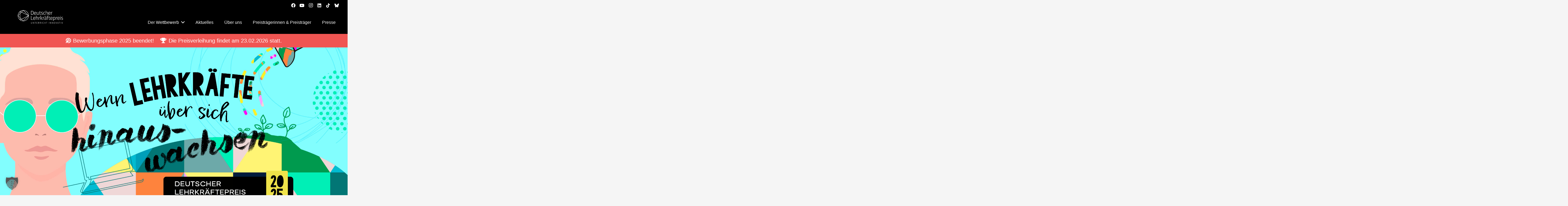

--- FILE ---
content_type: text/html; charset=UTF-8
request_url: https://www.lehrkraeftepreis.de/?id=23
body_size: 227427
content:
<!DOCTYPE HTML>
<html lang="de">
<head>
	<meta charset="UTF-8">
	<meta name='robots' content='index, follow, max-image-preview:large, max-snippet:-1, max-video-preview:-1' />

	<!-- This site is optimized with the Yoast SEO plugin v26.8 - https://yoast.com/product/yoast-seo-wordpress/ -->
	<title>Deutscher Lehrkräftepreis – Unterricht innovativ</title>
	<meta name="description" content="Der &quot;Deutsche Lehrkräftepreis - Unterricht innovativ&quot; ehrt ausgezeichnete Lehrkräfte, innovativen Unterricht und vorbildliche Schulleitungen!" />
	<link rel="canonical" href="https://www.lehrkraeftepreis.de/" />
	<meta property="og:locale" content="de_DE" />
	<meta property="og:type" content="website" />
	<meta property="og:title" content="Deutscher Lehrkräftepreis – Unterricht innovativ" />
	<meta property="og:description" content="Der &quot;Deutsche Lehrkräftepreis - Unterricht innovativ&quot; ehrt ausgezeichnete Lehrkräfte, innovativen Unterricht und vorbildliche Schulleitungen!" />
	<meta property="og:url" content="https://www.lehrkraeftepreis.de/" />
	<meta property="og:site_name" content="Deutscher Lehrkräftepreis - Unterricht innovativ" />
	<meta property="article:modified_time" content="2026-01-23T12:42:12+00:00" />
	<meta property="og:image" content="https://www.lehrkraeftepreis.de/wp-content/uploads/2025/02/1b-website-mobileheader-gesamt-dlp25-2-tiny.jpg" />
	<meta property="og:image:width" content="960" />
	<meta property="og:image:height" content="1062" />
	<meta property="og:image:type" content="image/jpeg" />
	<meta name="twitter:card" content="summary_large_image" />
	<script type="application/ld+json" class="yoast-schema-graph">{"@context":"https://schema.org","@graph":[{"@type":"WebPage","@id":"https://www.lehrkraeftepreis.de/","url":"https://www.lehrkraeftepreis.de/","name":"Deutscher Lehrkräftepreis – Unterricht innovativ","isPartOf":{"@id":"https://www.lehrkraeftepreis.de/#website"},"primaryImageOfPage":{"@id":"https://www.lehrkraeftepreis.de/#primaryimage"},"image":{"@id":"https://www.lehrkraeftepreis.de/#primaryimage"},"thumbnailUrl":"https://www.lehrkraeftepreis.de/wp-content/uploads/2025/02/1b-website-mobileheader-gesamt-dlp25-2-tiny.jpg","datePublished":"2021-03-22T11:32:19+00:00","dateModified":"2026-01-23T12:42:12+00:00","description":"Der \"Deutsche Lehrkräftepreis - Unterricht innovativ\" ehrt ausgezeichnete Lehrkräfte, innovativen Unterricht und vorbildliche Schulleitungen!","breadcrumb":{"@id":"https://www.lehrkraeftepreis.de/#breadcrumb"},"inLanguage":"de","potentialAction":[{"@type":"ReadAction","target":["https://www.lehrkraeftepreis.de/"]}]},{"@type":"ImageObject","inLanguage":"de","@id":"https://www.lehrkraeftepreis.de/#primaryimage","url":"https://www.lehrkraeftepreis.de/wp-content/uploads/2025/02/1b-website-mobileheader-gesamt-dlp25-2-tiny.jpg","contentUrl":"https://www.lehrkraeftepreis.de/wp-content/uploads/2025/02/1b-website-mobileheader-gesamt-dlp25-2-tiny.jpg","width":960,"height":1062},{"@type":"BreadcrumbList","@id":"https://www.lehrkraeftepreis.de/#breadcrumb","itemListElement":[{"@type":"ListItem","position":1,"name":"Startseite"}]},{"@type":"WebSite","@id":"https://www.lehrkraeftepreis.de/#website","url":"https://www.lehrkraeftepreis.de/","name":"Deutscher Lehrkräftepreis - Unterricht innovativ","description":"","potentialAction":[{"@type":"SearchAction","target":{"@type":"EntryPoint","urlTemplate":"https://www.lehrkraeftepreis.de/?s={search_term_string}"},"query-input":{"@type":"PropertyValueSpecification","valueRequired":true,"valueName":"search_term_string"}}],"inLanguage":"de"}]}</script>
	<!-- / Yoast SEO plugin. -->


<link rel="alternate" type="application/rss+xml" title="Deutscher Lehrkräftepreis - Unterricht innovativ &raquo; Feed" href="https://www.lehrkraeftepreis.de/feed/" />
<link rel="alternate" title="oEmbed (JSON)" type="application/json+oembed" href="https://www.lehrkraeftepreis.de/wp-json/oembed/1.0/embed?url=https%3A%2F%2Fwww.lehrkraeftepreis.de%2F" />
<link rel="alternate" title="oEmbed (XML)" type="text/xml+oembed" href="https://www.lehrkraeftepreis.de/wp-json/oembed/1.0/embed?url=https%3A%2F%2Fwww.lehrkraeftepreis.de%2F&#038;format=xml" />
<meta name="viewport" content="width=device-width, initial-scale=1">
<meta name="SKYPE_TOOLBAR" content="SKYPE_TOOLBAR_PARSER_COMPATIBLE">
<meta name="theme-color" content="#f5f5f5">
<link rel="preload" href="https://www.lehrkraeftepreis.de/wp-content/uploads/2025/12/PapercuteInlineFull.woff" as="font" type="font/woff" crossorigin><link rel="preload" href="https://www.lehrkraeftepreis.de/wp-content/uploads/2025/12/PapercuteInlineFull.woff2" as="font" type="font/woff2" crossorigin><link rel="preload" href="https://www.lehrkraeftepreis.de/wp-content/uploads/2025/12/Alissian.woff" as="font" type="font/woff" crossorigin><link rel="preload" href="https://www.lehrkraeftepreis.de/wp-content/uploads/2025/12/Alissian.woff2" as="font" type="font/woff2" crossorigin><link rel="preload" href="https://www.lehrkraeftepreis.de/wp-content/uploads/2026/01/fa-brands-400.woff2" as="font" type="font/woff2" crossorigin><style id='wp-img-auto-sizes-contain-inline-css'>
img:is([sizes=auto i],[sizes^="auto," i]){contain-intrinsic-size:3000px 1500px}
/*# sourceURL=wp-img-auto-sizes-contain-inline-css */
</style>
<link rel='stylesheet' id='cf7ic_style-css' href='https://www.lehrkraeftepreis.de/wp-content/plugins/contact-form-7-image-captcha/css/cf7ic-style.css?ver=3.3.7' media='all' />
<style id='wp-emoji-styles-inline-css'>

	img.wp-smiley, img.emoji {
		display: inline !important;
		border: none !important;
		box-shadow: none !important;
		height: 1em !important;
		width: 1em !important;
		margin: 0 0.07em !important;
		vertical-align: -0.1em !important;
		background: none !important;
		padding: 0 !important;
	}
/*# sourceURL=wp-emoji-styles-inline-css */
</style>
<link rel='stylesheet' id='contact-form-7-css' href='https://www.lehrkraeftepreis.de/wp-content/plugins/contact-form-7/includes/css/styles.css?ver=6.1.4' media='all' />
<link rel='stylesheet' id='wpcdt-public-css-css' href='https://www.lehrkraeftepreis.de/wp-content/plugins/countdown-timer-ultimate/assets/css/wpcdt-public.css?ver=2.6.9' media='all' />
<link rel='stylesheet' id='tooltip-wp-css' href='https://www.lehrkraeftepreis.de/wp-content/plugins/easy-wp-tooltips//tooltip-wp.css?ver=6.9' media='all' />
<link rel='stylesheet' id='borlabs-cookie-custom-css' href='https://www.lehrkraeftepreis.de/wp-content/cache/borlabs-cookie/1/borlabs-cookie-1-de.css?ver=3.3.23-41' media='all' />
<link rel='stylesheet' id='us-style-css' href='https://www.lehrkraeftepreis.de/wp-content/themes/Impreza/css/style.min.css?ver=8.35.2' media='all' />
<link rel='stylesheet' id='theme-style-css' href='https://www.lehrkraeftepreis.de/wp-content/themes/Impreza-child/style.css?ver=8.35.2' media='all' />
<script data-no-optimize="1" data-no-minify="1" data-cfasync="false" src="https://www.lehrkraeftepreis.de/wp-content/cache/borlabs-cookie/1/borlabs-cookie-config-de.json.js?ver=3.3.23-57" id="borlabs-cookie-config-js"></script>
<script></script><link rel="https://api.w.org/" href="https://www.lehrkraeftepreis.de/wp-json/" /><link rel="alternate" title="JSON" type="application/json" href="https://www.lehrkraeftepreis.de/wp-json/wp/v2/pages/10" /><link rel="EditURI" type="application/rsd+xml" title="RSD" href="https://www.lehrkraeftepreis.de/xmlrpc.php?rsd" />
<meta name="generator" content="WordPress 6.9" />
<link rel='shortlink' href='https://www.lehrkraeftepreis.de/' />
		<script id="us_add_no_touch">
			if ( ! /Android|webOS|iPhone|iPad|iPod|BlackBerry|IEMobile|Opera Mini/i.test( navigator.userAgent ) ) {
				document.documentElement.classList.add( "no-touch" );
			}
		</script>
				<script id="us_color_scheme_switch_class">
			if ( document.cookie.includes( "us_color_scheme_switch_is_on=true" ) ) {
				document.documentElement.classList.add( "us-color-scheme-on" );
			}
		</script>
		<meta name="generator" content="Powered by WPBakery Page Builder - drag and drop page builder for WordPress."/>
<link rel="icon" href="https://www.lehrkraeftepreis.de/wp-content/uploads/2021/03/favicon-65x65.png" sizes="32x32" />
<link rel="icon" href="https://www.lehrkraeftepreis.de/wp-content/uploads/2021/03/favicon-300x300.png" sizes="192x192" />
<link rel="apple-touch-icon" href="https://www.lehrkraeftepreis.de/wp-content/uploads/2021/03/favicon-300x300.png" />
<meta name="msapplication-TileImage" content="https://www.lehrkraeftepreis.de/wp-content/uploads/2021/03/favicon-300x300.png" />
<noscript><style> .wpb_animate_when_almost_visible { opacity: 1; }</style></noscript>		<style id="us-icon-fonts">@font-face{font-display:block;font-style:normal;font-family:"fontawesome";font-weight:900;src:url("https://www.lehrkraeftepreis.de/wp-content/themes/Impreza/fonts/fa-solid-900.woff2?ver=8.35.2") format("woff2")}.fas{font-family:"fontawesome";font-weight:900}@font-face{font-display:block;font-style:normal;font-family:"fontawesome";font-weight:400;src:url("https://www.lehrkraeftepreis.de/wp-content/themes/Impreza/fonts/fa-regular-400.woff2?ver=8.35.2") format("woff2")}.far{font-family:"fontawesome";font-weight:400}@font-face{font-display:block;font-style:normal;font-family:"fontawesome";font-weight:300;src:url("https://www.lehrkraeftepreis.de/wp-content/themes/Impreza/fonts/fa-light-300.woff2?ver=8.35.2") format("woff2")}.fal{font-family:"fontawesome";font-weight:300}@font-face{font-display:block;font-style:normal;font-family:"Font Awesome 5 Duotone";font-weight:900;src:url("https://www.lehrkraeftepreis.de/wp-content/themes/Impreza/fonts/fa-duotone-900.woff2?ver=8.35.2") format("woff2")}.fad{font-family:"Font Awesome 5 Duotone";font-weight:900}.fad{position:relative}.fad:before{position:absolute}.fad:after{opacity:0.4}@font-face{font-display:block;font-style:normal;font-family:"Font Awesome 5 Brands";font-weight:400;src:url("https://www.lehrkraeftepreis.de/wp-content/themes/Impreza/fonts/fa-brands-400.woff2?ver=8.35.2") format("woff2")}.fab{font-family:"Font Awesome 5 Brands";font-weight:400}@font-face{font-display:block;font-style:normal;font-family:"Material Icons";font-weight:400;src:url("https://www.lehrkraeftepreis.de/wp-content/themes/Impreza/fonts/material-icons.woff2?ver=8.35.2") format("woff2")}.material-icons{font-family:"Material Icons";font-weight:400}</style>
				<style id="us-theme-options-css">:root{--color-header-middle-bg:#F7F7FC;--color-header-middle-bg-grad:#F7F7FC;--color-header-middle-text:#3A3C71;--color-header-middle-text-hover:#F05552;--color-header-transparent-bg:transparent;--color-header-transparent-bg-grad:transparent;--color-header-transparent-text:#fff;--color-header-transparent-text-hover:rgba(255,255,255,0.90);--color-chrome-toolbar:#f5f5f5;--color-header-top-bg:#F7F7FC;--color-header-top-bg-grad:#F7F7FC;--color-header-top-text:#3A3C71;--color-header-top-text-hover:#F05552;--color-header-top-transparent-bg:rgba(0,0,0,0.2);--color-header-top-transparent-bg-grad:rgba(0,0,0,0.2);--color-header-top-transparent-text:rgba(255,255,255,0.66);--color-header-top-transparent-text-hover:#fff;--color-content-bg:#ffffff;--color-content-bg-grad:#ffffff;--color-content-bg-alt:#f5f5f5;--color-content-bg-alt-grad:#f5f5f5;--color-content-border:#b3b5c9;--color-content-heading:#000000;--color-content-heading-grad:#000000;--color-content-text:000000;--color-content-link:#F05552;--color-content-link-hover:#c94947;--color-content-primary:#00afcc;--color-content-primary-grad:#00afcc;--color-content-secondary:#009953;--color-content-secondary-grad:#009953;--color-content-faded:#999;--color-content-overlay:rgba(255,255,255,0.85);--color-content-overlay-grad:rgba(255,255,255,0.85);--color-alt-content-bg:#fc5914;--color-alt-content-bg-grad:#fc5914;--color-alt-content-bg-alt:#3A3C71;--color-alt-content-bg-alt-grad:#3A3C71;--color-alt-content-border:#ddd;--color-alt-content-heading:#ffffff;--color-alt-content-heading-grad:#ffffff;--color-alt-content-text:#ffffff;--color-alt-content-link:#ffffff;--color-alt-content-link-hover:#F05552;--color-alt-content-primary:#ffffff;--color-alt-content-primary-grad:#ffffff;--color-alt-content-secondary:#ffffff;--color-alt-content-secondary-grad:#ffffff;--color-alt-content-faded:#999;--color-alt-content-overlay:rgba(255,255,255,0.85);--color-alt-content-overlay-grad:rgba(255,255,255,0.85);--color-footer-bg:#F7F7FC;--color-footer-bg-grad:#F7F7FC;--color-footer-bg-alt:#1a1a1a;--color-footer-bg-alt-grad:#1a1a1a;--color-footer-border:#333;--color-footer-text:#999;--color-footer-link:#ccc;--color-footer-link-hover:#F05552;--color-subfooter-bg:#ffffff;--color-subfooter-bg-grad:#ffffff;--color-subfooter-bg-alt:#222;--color-subfooter-bg-alt-grad:#222;--color-subfooter-border:#282828;--color-subfooter-text:#bbb;--color-subfooter-link:#fff;--color-subfooter-link-hover:#F05552;--color-content-primary-faded:rgba(0,175,204,0.15);--box-shadow:0 5px 15px rgba(0,0,0,.15);--box-shadow-up:0 -5px 15px rgba(0,0,0,.15);--site-canvas-width:1300px;--site-content-width:1080px;--text-block-margin-bottom:1.5rem}@font-face{font-display:swap;font-style:normal;font-family:"Papercute";font-weight:400;src:url(/wp-content/uploads/2025/12/PapercuteInlineFull.woff) format("woff"),url(/wp-content/uploads/2025/12/PapercuteInlineFull.woff2) format("woff2")}@font-face{font-display:swap;font-style:normal;font-family:"Alissian";font-weight:400;src:url(/wp-content/uploads/2025/12/Alissian.woff) format("woff"),url(/wp-content/uploads/2025/12/Alissian.woff2) format("woff2")}@font-face{font-display:swap;font-style:normal;font-family:"Font Awesome 6 Brands";font-weight:400;src:url(/wp-content/uploads/2026/01/fa-brands-400.woff2) format("woff2")}:root{--font-family:Arial,Helvetica,sans-serif;--font-size:16px;--line-height:28px;--font-weight:400;--bold-font-weight:700;--h1-font-family:Arial,Helvetica,sans-serif;--h1-font-size:3.0rem;--h1-line-height:1.2;--h1-font-weight:700;--h1-bold-font-weight:700;--h1-text-transform:none;--h1-font-style:normal;--h1-letter-spacing:0;--h1-margin-bottom:1.5rem;--h2-font-family:var(--h1-font-family);--h2-font-size:3rem;--h2-line-height:1.2;--h2-font-weight:var(--h1-font-weight);--h2-bold-font-weight:var(--h1-bold-font-weight);--h2-text-transform:var(--h1-text-transform);--h2-font-style:var(--h1-font-style);--h2-letter-spacing:0;--h2-margin-bottom:1.5rem;--h3-font-family:var(--h1-font-family);--h3-font-size:1.9rem;--h3-line-height:1.2;--h3-font-weight:var(--h1-font-weight);--h3-bold-font-weight:var(--h1-bold-font-weight);--h3-text-transform:var(--h1-text-transform);--h3-font-style:var(--h1-font-style);--h3-letter-spacing:0;--h3-margin-bottom:1.5rem;--h4-font-family:var(--h1-font-family);--h4-font-size:1.2rem;--h4-line-height:1.2;--h4-font-weight:var(--h1-font-weight);--h4-bold-font-weight:var(--h1-bold-font-weight);--h4-text-transform:var(--h1-text-transform);--h4-font-style:var(--h1-font-style);--h4-letter-spacing:0;--h4-margin-bottom:1.5rem;--h5-font-family:var(--h1-font-family);--h5-font-size:1.2rem;--h5-line-height:1.2;--h5-font-weight:var(--h1-font-weight);--h5-bold-font-weight:var(--h1-bold-font-weight);--h5-text-transform:var(--h1-text-transform);--h5-font-style:var(--h1-font-style);--h5-letter-spacing:0;--h5-margin-bottom:1.5rem;--h6-font-family:var(--h1-font-family);--h6-font-size:1.2rem;--h6-line-height:1.2;--h6-font-weight:400;--h6-bold-font-weight:var(--h1-bold-font-weight);--h6-text-transform:var(--h1-text-transform);--h6-font-style:var(--h1-font-style);--h6-letter-spacing:0;--h6-margin-bottom:1.5rem}@media (max-width:600px){:root{--h1-font-size:2rem;--h2-font-size:2rem;--h3-font-size:1.6rem;--h4-font-size:1.1rem;--h5-font-size:1.1rem;--h6-font-size:1.1rem}}h1{font-family:var(--h1-font-family,inherit);font-weight:var(--h1-font-weight,inherit);font-size:var(--h1-font-size,inherit);font-style:var(--h1-font-style,inherit);line-height:var(--h1-line-height,1.4);letter-spacing:var(--h1-letter-spacing,inherit);text-transform:var(--h1-text-transform,inherit);margin-bottom:var(--h1-margin-bottom,1.5rem)}h1>strong{font-weight:var(--h1-bold-font-weight,bold)}h2{font-family:var(--h2-font-family,inherit);font-weight:var(--h2-font-weight,inherit);font-size:var(--h2-font-size,inherit);font-style:var(--h2-font-style,inherit);line-height:var(--h2-line-height,1.4);letter-spacing:var(--h2-letter-spacing,inherit);text-transform:var(--h2-text-transform,inherit);margin-bottom:var(--h2-margin-bottom,1.5rem)}h2>strong{font-weight:var(--h2-bold-font-weight,bold)}h3{font-family:var(--h3-font-family,inherit);font-weight:var(--h3-font-weight,inherit);font-size:var(--h3-font-size,inherit);font-style:var(--h3-font-style,inherit);line-height:var(--h3-line-height,1.4);letter-spacing:var(--h3-letter-spacing,inherit);text-transform:var(--h3-text-transform,inherit);margin-bottom:var(--h3-margin-bottom,1.5rem)}h3>strong{font-weight:var(--h3-bold-font-weight,bold)}h4{font-family:var(--h4-font-family,inherit);font-weight:var(--h4-font-weight,inherit);font-size:var(--h4-font-size,inherit);font-style:var(--h4-font-style,inherit);line-height:var(--h4-line-height,1.4);letter-spacing:var(--h4-letter-spacing,inherit);text-transform:var(--h4-text-transform,inherit);margin-bottom:var(--h4-margin-bottom,1.5rem)}h4>strong{font-weight:var(--h4-bold-font-weight,bold)}h5{font-family:var(--h5-font-family,inherit);font-weight:var(--h5-font-weight,inherit);font-size:var(--h5-font-size,inherit);font-style:var(--h5-font-style,inherit);line-height:var(--h5-line-height,1.4);letter-spacing:var(--h5-letter-spacing,inherit);text-transform:var(--h5-text-transform,inherit);margin-bottom:var(--h5-margin-bottom,1.5rem)}h5>strong{font-weight:var(--h5-bold-font-weight,bold)}h6{font-family:var(--h6-font-family,inherit);font-weight:var(--h6-font-weight,inherit);font-size:var(--h6-font-size,inherit);font-style:var(--h6-font-style,inherit);line-height:var(--h6-line-height,1.4);letter-spacing:var(--h6-letter-spacing,inherit);text-transform:var(--h6-text-transform,inherit);margin-bottom:var(--h6-margin-bottom,1.5rem)}h6>strong{font-weight:var(--h6-bold-font-weight,bold)}body{background:var(--color-content-bg-alt)}@media (max-width:1160px){.l-main .aligncenter{max-width:calc(100vw - 5rem)}}@media (min-width:1281px){body.usb_preview .hide_on_default{opacity:0.25!important}.vc_hidden-lg,body:not(.usb_preview) .hide_on_default{display:none!important}.default_align_left{text-align:left;justify-content:flex-start}.default_align_right{text-align:right;justify-content:flex-end}.default_align_center{text-align:center;justify-content:center}.w-hwrapper.default_align_center>*{margin-left:calc( var(--hwrapper-gap,1.2rem) / 2 );margin-right:calc( var(--hwrapper-gap,1.2rem) / 2 )}.default_align_justify{justify-content:space-between}.w-hwrapper>.default_align_justify,.default_align_justify>.w-btn{width:100%}}@media (min-width:1025px) and (max-width:1280px){body.usb_preview .hide_on_laptops{opacity:0.25!important}.vc_hidden-md,body:not(.usb_preview) .hide_on_laptops{display:none!important}.laptops_align_left{text-align:left;justify-content:flex-start}.laptops_align_right{text-align:right;justify-content:flex-end}.laptops_align_center{text-align:center;justify-content:center}.w-hwrapper.laptops_align_center>*{margin-left:calc( var(--hwrapper-gap,1.2rem) / 2 );margin-right:calc( var(--hwrapper-gap,1.2rem) / 2 )}.laptops_align_justify{justify-content:space-between}.w-hwrapper>.laptops_align_justify,.laptops_align_justify>.w-btn{width:100%}.g-cols.via_grid[style*="--laptops-columns-gap"]{gap:var(--laptops-columns-gap,3rem)}}@media (min-width:601px) and (max-width:1024px){body.usb_preview .hide_on_tablets{opacity:0.25!important}.vc_hidden-sm,body:not(.usb_preview) .hide_on_tablets{display:none!important}.tablets_align_left{text-align:left;justify-content:flex-start}.tablets_align_right{text-align:right;justify-content:flex-end}.tablets_align_center{text-align:center;justify-content:center}.w-hwrapper.tablets_align_center>*{margin-left:calc( var(--hwrapper-gap,1.2rem) / 2 );margin-right:calc( var(--hwrapper-gap,1.2rem) / 2 )}.tablets_align_justify{justify-content:space-between}.w-hwrapper>.tablets_align_justify,.tablets_align_justify>.w-btn{width:100%}.g-cols.via_grid[style*="--tablets-columns-gap"]{gap:var(--tablets-columns-gap,3rem)}}@media (max-width:600px){body.usb_preview .hide_on_mobiles{opacity:0.25!important}.vc_hidden-xs,body:not(.usb_preview) .hide_on_mobiles{display:none!important}.mobiles_align_left{text-align:left;justify-content:flex-start}.mobiles_align_right{text-align:right;justify-content:flex-end}.mobiles_align_center{text-align:center;justify-content:center}.w-hwrapper.mobiles_align_center>*{margin-left:calc( var(--hwrapper-gap,1.2rem) / 2 );margin-right:calc( var(--hwrapper-gap,1.2rem) / 2 )}.mobiles_align_justify{justify-content:space-between}.w-hwrapper>.mobiles_align_justify,.mobiles_align_justify>.w-btn{width:100%}.w-hwrapper.stack_on_mobiles{display:block}.w-hwrapper.stack_on_mobiles>:not(script){display:block;margin:0 0 var(--hwrapper-gap,1.2rem)}.w-hwrapper.stack_on_mobiles>:last-child{margin-bottom:0}.g-cols.via_grid[style*="--mobiles-columns-gap"]{gap:var(--mobiles-columns-gap,1.5rem)}}@media (max-width:600px){.g-cols.type_default>div[class*="vc_col-xs-"]{margin-top:1rem;margin-bottom:1rem}.g-cols>div:not([class*="vc_col-xs-"]){width:100%;margin:0 0 1.5rem}.g-cols.reversed>div:last-of-type{order:-1}.g-cols.type_boxes>div,.g-cols.reversed>div:first-child,.g-cols:not(.reversed)>div:last-child,.g-cols>div.has_bg_color{margin-bottom:0}.vc_col-xs-1{width:8.3333%}.vc_col-xs-2{width:16.6666%}.vc_col-xs-1\/5{width:20%}.vc_col-xs-3{width:25%}.vc_col-xs-4{width:33.3333%}.vc_col-xs-2\/5{width:40%}.vc_col-xs-5{width:41.6666%}.vc_col-xs-6{width:50%}.vc_col-xs-7{width:58.3333%}.vc_col-xs-3\/5{width:60%}.vc_col-xs-8{width:66.6666%}.vc_col-xs-9{width:75%}.vc_col-xs-4\/5{width:80%}.vc_col-xs-10{width:83.3333%}.vc_col-xs-11{width:91.6666%}.vc_col-xs-12{width:100%}.vc_col-xs-offset-0{margin-left:0}.vc_col-xs-offset-1{margin-left:8.3333%}.vc_col-xs-offset-2{margin-left:16.6666%}.vc_col-xs-offset-1\/5{margin-left:20%}.vc_col-xs-offset-3{margin-left:25%}.vc_col-xs-offset-4{margin-left:33.3333%}.vc_col-xs-offset-2\/5{margin-left:40%}.vc_col-xs-offset-5{margin-left:41.6666%}.vc_col-xs-offset-6{margin-left:50%}.vc_col-xs-offset-7{margin-left:58.3333%}.vc_col-xs-offset-3\/5{margin-left:60%}.vc_col-xs-offset-8{margin-left:66.6666%}.vc_col-xs-offset-9{margin-left:75%}.vc_col-xs-offset-4\/5{margin-left:80%}.vc_col-xs-offset-10{margin-left:83.3333%}.vc_col-xs-offset-11{margin-left:91.6666%}.vc_col-xs-offset-12{margin-left:100%}}@media (min-width:601px){.vc_col-sm-1{width:8.3333%}.vc_col-sm-2{width:16.6666%}.vc_col-sm-1\/5{width:20%}.vc_col-sm-3{width:25%}.vc_col-sm-4{width:33.3333%}.vc_col-sm-2\/5{width:40%}.vc_col-sm-5{width:41.6666%}.vc_col-sm-6{width:50%}.vc_col-sm-7{width:58.3333%}.vc_col-sm-3\/5{width:60%}.vc_col-sm-8{width:66.6666%}.vc_col-sm-9{width:75%}.vc_col-sm-4\/5{width:80%}.vc_col-sm-10{width:83.3333%}.vc_col-sm-11{width:91.6666%}.vc_col-sm-12{width:100%}.vc_col-sm-offset-0{margin-left:0}.vc_col-sm-offset-1{margin-left:8.3333%}.vc_col-sm-offset-2{margin-left:16.6666%}.vc_col-sm-offset-1\/5{margin-left:20%}.vc_col-sm-offset-3{margin-left:25%}.vc_col-sm-offset-4{margin-left:33.3333%}.vc_col-sm-offset-2\/5{margin-left:40%}.vc_col-sm-offset-5{margin-left:41.6666%}.vc_col-sm-offset-6{margin-left:50%}.vc_col-sm-offset-7{margin-left:58.3333%}.vc_col-sm-offset-3\/5{margin-left:60%}.vc_col-sm-offset-8{margin-left:66.6666%}.vc_col-sm-offset-9{margin-left:75%}.vc_col-sm-offset-4\/5{margin-left:80%}.vc_col-sm-offset-10{margin-left:83.3333%}.vc_col-sm-offset-11{margin-left:91.6666%}.vc_col-sm-offset-12{margin-left:100%}}@media (min-width:1025px){.vc_col-md-1{width:8.3333%}.vc_col-md-2{width:16.6666%}.vc_col-md-1\/5{width:20%}.vc_col-md-3{width:25%}.vc_col-md-4{width:33.3333%}.vc_col-md-2\/5{width:40%}.vc_col-md-5{width:41.6666%}.vc_col-md-6{width:50%}.vc_col-md-7{width:58.3333%}.vc_col-md-3\/5{width:60%}.vc_col-md-8{width:66.6666%}.vc_col-md-9{width:75%}.vc_col-md-4\/5{width:80%}.vc_col-md-10{width:83.3333%}.vc_col-md-11{width:91.6666%}.vc_col-md-12{width:100%}.vc_col-md-offset-0{margin-left:0}.vc_col-md-offset-1{margin-left:8.3333%}.vc_col-md-offset-2{margin-left:16.6666%}.vc_col-md-offset-1\/5{margin-left:20%}.vc_col-md-offset-3{margin-left:25%}.vc_col-md-offset-4{margin-left:33.3333%}.vc_col-md-offset-2\/5{margin-left:40%}.vc_col-md-offset-5{margin-left:41.6666%}.vc_col-md-offset-6{margin-left:50%}.vc_col-md-offset-7{margin-left:58.3333%}.vc_col-md-offset-3\/5{margin-left:60%}.vc_col-md-offset-8{margin-left:66.6666%}.vc_col-md-offset-9{margin-left:75%}.vc_col-md-offset-4\/5{margin-left:80%}.vc_col-md-offset-10{margin-left:83.3333%}.vc_col-md-offset-11{margin-left:91.6666%}.vc_col-md-offset-12{margin-left:100%}}@media (min-width:1281px){.vc_col-lg-1{width:8.3333%}.vc_col-lg-2{width:16.6666%}.vc_col-lg-1\/5{width:20%}.vc_col-lg-3{width:25%}.vc_col-lg-4{width:33.3333%}.vc_col-lg-2\/5{width:40%}.vc_col-lg-5{width:41.6666%}.vc_col-lg-6{width:50%}.vc_col-lg-7{width:58.3333%}.vc_col-lg-3\/5{width:60%}.vc_col-lg-8{width:66.6666%}.vc_col-lg-9{width:75%}.vc_col-lg-4\/5{width:80%}.vc_col-lg-10{width:83.3333%}.vc_col-lg-11{width:91.6666%}.vc_col-lg-12{width:100%}.vc_col-lg-offset-0{margin-left:0}.vc_col-lg-offset-1{margin-left:8.3333%}.vc_col-lg-offset-2{margin-left:16.6666%}.vc_col-lg-offset-1\/5{margin-left:20%}.vc_col-lg-offset-3{margin-left:25%}.vc_col-lg-offset-4{margin-left:33.3333%}.vc_col-lg-offset-2\/5{margin-left:40%}.vc_col-lg-offset-5{margin-left:41.6666%}.vc_col-lg-offset-6{margin-left:50%}.vc_col-lg-offset-7{margin-left:58.3333%}.vc_col-lg-offset-3\/5{margin-left:60%}.vc_col-lg-offset-8{margin-left:66.6666%}.vc_col-lg-offset-9{margin-left:75%}.vc_col-lg-offset-4\/5{margin-left:80%}.vc_col-lg-offset-10{margin-left:83.3333%}.vc_col-lg-offset-11{margin-left:91.6666%}.vc_col-lg-offset-12{margin-left:100%}}@media (min-width:601px) and (max-width:1024px){.g-cols.via_flex.type_default>div[class*="vc_col-md-"],.g-cols.via_flex.type_default>div[class*="vc_col-lg-"]{margin-top:1rem;margin-bottom:1rem}}@media (min-width:1025px) and (max-width:1280px){.g-cols.via_flex.type_default>div[class*="vc_col-lg-"]{margin-top:1rem;margin-bottom:1rem}}@media (max-width:767px){.l-canvas{overflow:hidden}.g-cols.stacking_default.reversed>div:last-of-type{order:-1}.g-cols.stacking_default.via_flex>div:not([class*="vc_col-xs"]){width:100%;margin:0 0 1.5rem}.g-cols.stacking_default.via_grid.mobiles-cols_1{grid-template-columns:100%}.g-cols.stacking_default.via_flex.type_boxes>div,.g-cols.stacking_default.via_flex.reversed>div:first-child,.g-cols.stacking_default.via_flex:not(.reversed)>div:last-child,.g-cols.stacking_default.via_flex>div.has_bg_color{margin-bottom:0}.g-cols.stacking_default.via_flex.type_default>.wpb_column.stretched{margin-left:-1rem;margin-right:-1rem}.g-cols.stacking_default.via_grid.mobiles-cols_1>.wpb_column.stretched,.g-cols.stacking_default.via_flex.type_boxes>.wpb_column.stretched{margin-left:-2.5rem;margin-right:-2.5rem;width:auto}.vc_column-inner.type_sticky>.wpb_wrapper,.vc_column_container.type_sticky>.vc_column-inner{top:0!important}}@media (min-width:768px){body:not(.rtl) .l-section.for_sidebar.at_left>div>.l-sidebar,.rtl .l-section.for_sidebar.at_right>div>.l-sidebar{order:-1}.vc_column_container.type_sticky>.vc_column-inner,.vc_column-inner.type_sticky>.wpb_wrapper{position:-webkit-sticky;position:sticky}.l-section.type_sticky{position:-webkit-sticky;position:sticky;top:0;z-index:11;transition:top 0.3s cubic-bezier(.78,.13,.15,.86) 0.1s}.header_hor .l-header.post_fixed.sticky_auto_hide{z-index:12}.admin-bar .l-section.type_sticky{top:32px}.l-section.type_sticky>.l-section-h{transition:padding-top 0.3s}.header_hor .l-header.pos_fixed:not(.down)~.l-main .l-section.type_sticky:not(:first-of-type){top:var(--header-sticky-height)}.admin-bar.header_hor .l-header.pos_fixed:not(.down)~.l-main .l-section.type_sticky:not(:first-of-type){top:calc( var(--header-sticky-height) + 32px )}.header_hor .l-header.pos_fixed.sticky:not(.down)~.l-main .l-section.type_sticky:first-of-type>.l-section-h{padding-top:var(--header-sticky-height)}.header_hor.headerinpos_bottom .l-header.pos_fixed.sticky:not(.down)~.l-main .l-section.type_sticky:first-of-type>.l-section-h{padding-bottom:var(--header-sticky-height)!important}}@media screen and (min-width:1160px){.g-cols.via_flex.type_default>.wpb_column.stretched:first-of-type{margin-left:min( calc( var(--site-content-width) / 2 + 0px / 2 + 1.5rem - 50vw),-1rem )}.g-cols.via_flex.type_default>.wpb_column.stretched:last-of-type{margin-right:min( calc( var(--site-content-width) / 2 + 0px / 2 + 1.5rem - 50vw),-1rem )}.l-main .alignfull, .w-separator.width_screen,.g-cols.via_grid>.wpb_column.stretched:first-of-type,.g-cols.via_flex.type_boxes>.wpb_column.stretched:first-of-type{margin-left:min( calc( var(--site-content-width) / 2 + 0px / 2 - 50vw ),-2.5rem )}.l-main .alignfull, .w-separator.width_screen,.g-cols.via_grid>.wpb_column.stretched:last-of-type,.g-cols.via_flex.type_boxes>.wpb_column.stretched:last-of-type{margin-right:min( calc( var(--site-content-width) / 2 + 0px / 2 - 50vw ),-2.5rem )}}@media (max-width:600px){.w-form-row.for_submit[style*=btn-size-mobiles] .w-btn{font-size:var(--btn-size-mobiles)!important}}a,button,input[type=submit],.ui-slider-handle{outline:none!important}.w-toplink,.w-header-show{background:rgba(0,0,0,0.3)}.no-touch .w-toplink.active:hover,.no-touch .w-header-show:hover{background:var(--color-content-primary-grad)}button[type=submit]:not(.w-btn),input[type=submit]:not(.w-btn),.us-nav-style_1>*,.navstyle_1>.owl-nav button,.us-btn-style_1{font-size:16px;line-height:1.2!important;font-weight:700;font-style:normal;text-transform:none;letter-spacing:0em;border-radius:0.7em;padding:0.6em 2em;background:var(--color-content-link);border-color:transparent;color:#ffffff!important;box-shadow:0px 0.15em 0.3em 0px rgba(124,38,27,0.20)}button[type=submit]:not(.w-btn):before,input[type=submit]:not(.w-btn),.us-nav-style_1>*:before,.navstyle_1>.owl-nav button:before,.us-btn-style_1:before{border-width:0px}.no-touch button[type=submit]:not(.w-btn):hover,.no-touch input[type=submit]:not(.w-btn):hover,.us-nav-style_1>span.current,.no-touch .us-nav-style_1>a:hover,.no-touch .navstyle_1>.owl-nav button:hover,.no-touch .us-btn-style_1:hover{box-shadow:0px 0.2em 0.4em 0px rgba(124,38,27,0.20);background:var(--color-content-link-hover);border-color:transparent;color:#ffffff!important}.us-nav-style_1>*{min-width:calc(1.2em + 2 * 0.6em)}.us-nav-style_2>*,.navstyle_2>.owl-nav button,.us-btn-style_2{font-size:16px;line-height:1.2!important;font-weight:700;font-style:normal;text-transform:none;letter-spacing:0em;border-radius:0.7em;padding:0.6em 2em;background:#ffffff;border-color:transparent;color:var(--color-content-link)!important;box-shadow:0px 0.15em 0.3em 0px rgba(124,38,27,0.20)}.us-nav-style_2>*:before,.navstyle_2>.owl-nav button:before,.us-btn-style_2:before{border-width:0px}.us-nav-style_2>span.current,.no-touch .us-nav-style_2>a:hover,.no-touch .navstyle_2>.owl-nav button:hover,.no-touch .us-btn-style_2:hover{box-shadow:0px 0.15em 0.3em 0px rgba(124,38,27,0.20);background:var(--color-content-link);border-color:transparent;color:var(--color-content-bg)!important}.us-nav-style_2>*{min-width:calc(1.2em + 2 * 0.6em)}.us-nav-style_4>*,.navstyle_4>.owl-nav button,.us-btn-style_4{font-size:16px;line-height:1.20!important;font-weight:700;font-style:normal;text-transform:none;letter-spacing:0em;border-radius:0.7em;padding:0.6em 2em;background:transparent;border-color:var(--color-content-text);color:var(--color-content-text)!important;box-shadow:0px 0em 0em 0px rgba(124,38,27,0.20)}.us-nav-style_4>*:before,.navstyle_4>.owl-nav button:before,.us-btn-style_4:before{border-width:1px}.us-nav-style_4>span.current,.no-touch .us-nav-style_4>a:hover,.no-touch .navstyle_4>.owl-nav button:hover,.no-touch .us-btn-style_4:hover{box-shadow:0px 0em 0em 0px rgba(124,38,27,0.20);background:#1a1a1a;border-color:#1a1a1a;color:#ffffff!important}.us-nav-style_4>*{min-width:calc(1.20em + 2 * 0.6em)}.us-nav-style_7>*,.navstyle_7>.owl-nav button,.us-btn-style_7{font-size:16px;line-height:1.20!important;font-weight:400;font-style:normal;text-transform:none;letter-spacing:0em;border-radius:4em;padding:0.6em 1em;background:transparent;border-color:var(--color-content-text);color:var(--color-content-text)!important;box-shadow:0px 0em 0em 0px rgba(124,38,27,0.20)}.us-nav-style_7>*:before,.navstyle_7>.owl-nav button:before,.us-btn-style_7:before{border-width:1px}.us-nav-style_7>span.current,.no-touch .us-nav-style_7>a:hover,.no-touch .navstyle_7>.owl-nav button:hover,.no-touch .us-btn-style_7:hover{box-shadow:0px 0em 0em 0px rgba(124,38,27,0.20);background:#000000;border-color:#000000;color:#ffffff!important}.us-nav-style_7>*{min-width:calc(1.20em + 2 * 0.6em)}.us-nav-style_5>*,.navstyle_5>.owl-nav button,.us-btn-style_5{font-size:16px;line-height:1.20!important;font-weight:700;font-style:normal;text-transform:none;letter-spacing:0em;border-radius:0.7em;padding:0.6em 2em;background:transparent;border-color:#ffffff;color:#ffffff!important;box-shadow:0px 0em 0em 0px rgba(124,38,27,0.20)}.us-nav-style_5>*:before,.navstyle_5>.owl-nav button:before,.us-btn-style_5:before{border-width:1px}.us-nav-style_5>span.current,.no-touch .us-nav-style_5>a:hover,.no-touch .navstyle_5>.owl-nav button:hover,.no-touch .us-btn-style_5:hover{box-shadow:0px 0em 0em 0px rgba(124,38,27,0.20);background:#ffffff;border-color:transparent;color:#000000!important}.us-nav-style_5>*{min-width:calc(1.20em + 2 * 0.6em)}.us-nav-style_6>*,.navstyle_6>.owl-nav button,.us-btn-style_6{font-size:16px;line-height:1.20!important;font-weight:400;font-style:normal;text-transform:none;letter-spacing:0em;border-radius:0em;padding:0.6em 0em;background:transparent;border-color:#ffffff;color:#ffffff!important;box-shadow:0px 0em 0em 0px rgba(124,38,27,0.20)}.us-nav-style_6>*:before,.navstyle_6>.owl-nav button:before,.us-btn-style_6:before{border-width:0px}.us-nav-style_6>span.current,.no-touch .us-nav-style_6>a:hover,.no-touch .navstyle_6>.owl-nav button:hover,.no-touch .us-btn-style_6:hover{box-shadow:0px 0em 0em 0px rgba(124,38,27,0.20);background:transparent;border-color:transparent;color:rgba(255,255,255,0.85)!important}.us-nav-style_6>*{min-width:calc(1.20em + 2 * 0.6em)}.us-nav-style_8>*,.navstyle_8>.owl-nav button,.us-btn-style_8{font-size:16px;line-height:1.20!important;font-weight:400;font-style:normal;text-transform:none;letter-spacing:0em;border-radius:0em;padding:0.6em 0em;background:transparent;border-color:#000000;color:#000000!important;box-shadow:0px 0em 0em 0px rgba(124,38,27,0.20)}.us-nav-style_8>*:before,.navstyle_8>.owl-nav button:before,.us-btn-style_8:before{border-width:0px}.us-nav-style_8>span.current,.no-touch .us-nav-style_8>a:hover,.no-touch .navstyle_8>.owl-nav button:hover,.no-touch .us-btn-style_8:hover{box-shadow:0px 0em 0em 0px rgba(124,38,27,0.20);background:transparent;border-color:transparent;color:var(--color-content-link-hover)!important}.us-nav-style_8>*{min-width:calc(1.20em + 2 * 0.6em)}.us-nav-style_3>*,.navstyle_3>.owl-nav button,.us-btn-style_3{font-size:1rem;line-height:1.2!important;font-weight:400;font-style:normal;text-transform:none;letter-spacing:0em;border-radius:0.3em;padding:0.8em 0em;background:transparent;border-color:transparent;color:rgba(255,255,255,0.80)!important;box-shadow:0px 0em 0em 0px rgba(0,0,0,0.2)}.us-nav-style_3>*:before,.navstyle_3>.owl-nav button:before,.us-btn-style_3:before{border-width:2px}.us-nav-style_3>span.current,.no-touch .us-nav-style_3>a:hover,.no-touch .navstyle_3>.owl-nav button:hover,.no-touch .us-btn-style_3:hover{box-shadow:0px 0em 0em 0px rgba(0,0,0,0.2);background:transparent;border-color:transparent;color:#ffffff!important}.us-nav-style_3>*{min-width:calc(1.2em + 2 * 0.8em)}:root{--inputs-font-family:inherit;--inputs-font-size:1rem;--inputs-font-weight:400;--inputs-letter-spacing:0em;--inputs-text-transform:none;--inputs-height:2.8rem;--inputs-padding:1.4rem;--inputs-checkbox-size:1.5em;--inputs-border-width:1px;--inputs-border-radius:0.7rem;--inputs-background:#ffffff;--inputs-border-color:var(--color-content-border);--inputs-text-color:var(--color-content-text);--inputs-box-shadow:1px 1px 3px 0px rgba(58,60,113,0.30) inset;--inputs-focus-background:#ffffff;--inputs-focus-border-color:var(--color-content-border);--inputs-focus-text-color:var(--color-content-text);--inputs-focus-box-shadow:0px 0px 0px 2px var(--color-content-primary)}.color_alternate input:not([type=submit]),.color_alternate textarea,.color_alternate select{border-color:var(--color-alt-content-border)}.color_footer-top input:not([type=submit]),.color_footer-top textarea,.color_footer-top select{border-color:var(--color-subfooter-border)}.color_footer-bottom input:not([type=submit]),.color_footer-bottom textarea,.color_footer-bottom select{border-color:var(--color-footer-border)}.color_alternate input:not([type=submit]),.color_alternate textarea,.color_alternate select,.color_alternate .w-form-row-field>i,.color_alternate .w-form-row-field:after,.color_alternate .widget_search form:after,.color_footer-top input:not([type=submit]),.color_footer-top textarea,.color_footer-top select,.color_footer-top .w-form-row-field>i,.color_footer-top .w-form-row-field:after,.color_footer-top .widget_search form:after,.color_footer-bottom input:not([type=submit]),.color_footer-bottom textarea,.color_footer-bottom select,.color_footer-bottom .w-form-row-field>i,.color_footer-bottom .w-form-row-field:after,.color_footer-bottom .widget_search form:after{color:inherit}.leaflet-default-icon-path{background-image:url(https://www.lehrkraeftepreis.de/wp-content/themes/Impreza/common/css/vendor/images/marker-icon.png)}</style>
				<style id="us-current-header-css"> .l-subheader.at_top,.l-subheader.at_top .w-dropdown-list,.l-subheader.at_top .type_mobile .w-nav-list.level_1{background:#000000;color:#ffffff}.no-touch .l-subheader.at_top a:hover,.no-touch .l-header.bg_transparent .l-subheader.at_top .w-dropdown.opened a:hover{color:var(--color-header-top-text-hover)}.l-header.bg_transparent:not(.sticky) .l-subheader.at_top{background:rgba(0,0,0,0.00);color:var(--color-header-top-transparent-text)}.no-touch .l-header.bg_transparent:not(.sticky) .at_top .w-cart-link:hover,.no-touch .l-header.bg_transparent:not(.sticky) .at_top .w-text a:hover,.no-touch .l-header.bg_transparent:not(.sticky) .at_top .w-html a:hover,.no-touch .l-header.bg_transparent:not(.sticky) .at_top .w-nav>a:hover,.no-touch .l-header.bg_transparent:not(.sticky) .at_top .w-menu a:hover,.no-touch .l-header.bg_transparent:not(.sticky) .at_top .w-search>a:hover,.no-touch .l-header.bg_transparent:not(.sticky) .at_top .w-socials.color_text a:hover,.no-touch .l-header.bg_transparent:not(.sticky) .at_top .w-socials.color_link a:hover,.no-touch .l-header.bg_transparent:not(.sticky) .at_top .w-dropdown a:hover,.no-touch .l-header.bg_transparent:not(.sticky) .at_top .type_desktop .menu-item.level_1:hover>a{color:var(--color-header-top-transparent-text-hover)}.l-subheader.at_middle,.l-subheader.at_middle .w-dropdown-list,.l-subheader.at_middle .type_mobile .w-nav-list.level_1{background:#000000;color:#ffffff}.no-touch .l-subheader.at_middle a:hover,.no-touch .l-header.bg_transparent .l-subheader.at_middle .w-dropdown.opened a:hover{color:var(--color-header-middle-text-hover)}.l-header.bg_transparent:not(.sticky) .l-subheader.at_middle{background:var(--color-header-transparent-bg);color:var(--color-header-transparent-text)}.no-touch .l-header.bg_transparent:not(.sticky) .at_middle .w-cart-link:hover,.no-touch .l-header.bg_transparent:not(.sticky) .at_middle .w-text a:hover,.no-touch .l-header.bg_transparent:not(.sticky) .at_middle .w-html a:hover,.no-touch .l-header.bg_transparent:not(.sticky) .at_middle .w-nav>a:hover,.no-touch .l-header.bg_transparent:not(.sticky) .at_middle .w-menu a:hover,.no-touch .l-header.bg_transparent:not(.sticky) .at_middle .w-search>a:hover,.no-touch .l-header.bg_transparent:not(.sticky) .at_middle .w-socials.color_text a:hover,.no-touch .l-header.bg_transparent:not(.sticky) .at_middle .w-socials.color_link a:hover,.no-touch .l-header.bg_transparent:not(.sticky) .at_middle .w-dropdown a:hover,.no-touch .l-header.bg_transparent:not(.sticky) .at_middle .type_desktop .menu-item.level_1:hover>a{color:var(--color-header-transparent-text-hover)}.l-subheader.at_bottom,.l-subheader.at_bottom .w-dropdown-list,.l-subheader.at_bottom .type_mobile .w-nav-list.level_1{background:var(--color-header-middle-text-hover);color:#ffffff}.no-touch .l-subheader.at_bottom a:hover,.no-touch .l-header.bg_transparent .l-subheader.at_bottom .w-dropdown.opened a:hover{color:#ffffff}.l-header.bg_transparent:not(.sticky) .l-subheader.at_bottom{background:var(--color-header-transparent-bg);color:var(--color-header-transparent-text)}.no-touch .l-header.bg_transparent:not(.sticky) .at_bottom .w-cart-link:hover,.no-touch .l-header.bg_transparent:not(.sticky) .at_bottom .w-text a:hover,.no-touch .l-header.bg_transparent:not(.sticky) .at_bottom .w-html a:hover,.no-touch .l-header.bg_transparent:not(.sticky) .at_bottom .w-nav>a:hover,.no-touch .l-header.bg_transparent:not(.sticky) .at_bottom .w-menu a:hover,.no-touch .l-header.bg_transparent:not(.sticky) .at_bottom .w-search>a:hover,.no-touch .l-header.bg_transparent:not(.sticky) .at_bottom .w-socials.color_text a:hover,.no-touch .l-header.bg_transparent:not(.sticky) .at_bottom .w-socials.color_link a:hover,.no-touch .l-header.bg_transparent:not(.sticky) .at_bottom .w-dropdown a:hover,.no-touch .l-header.bg_transparent:not(.sticky) .at_bottom .type_desktop .menu-item.level_1:hover>a{color:var(--color-header-transparent-text-hover)}.header_ver .l-header{background:#000000;color:#ffffff}@media (min-width:1025px){.hidden_for_default{display:none!important}.l-header{position:relative;z-index:111;width:100%}.l-subheader{margin:0 auto}.l-subheader.width_full{padding-left:1.5rem;padding-right:1.5rem}.l-subheader-h{display:flex;align-items:center;position:relative;margin:0 auto;max-width:var(--site-content-width,1200px);height:inherit}.w-header-show{display:none}.l-header.pos_fixed{position:fixed;left:0}.l-header.pos_fixed:not(.notransition) .l-subheader{transition-property:transform,background,box-shadow,line-height,height;transition-duration:.3s;transition-timing-function:cubic-bezier(.78,.13,.15,.86)}.headerinpos_bottom.sticky_first_section .l-header.pos_fixed{position:fixed!important}.header_hor .l-header.sticky_auto_hide{transition:transform .3s cubic-bezier(.78,.13,.15,.86) .1s}.header_hor .l-header.sticky_auto_hide.down{transform:translateY(-110%)}.l-header.bg_transparent:not(.sticky) .l-subheader{box-shadow:none!important;background:none}.l-header.bg_transparent~.l-main .l-section.width_full.height_auto:first-of-type>.l-section-h{padding-top:0!important;padding-bottom:0!important}.l-header.pos_static.bg_transparent{position:absolute;left:0}.l-subheader.width_full .l-subheader-h{max-width:none!important}.l-header.shadow_thin .l-subheader.at_middle,.l-header.shadow_thin .l-subheader.at_bottom{box-shadow:0 1px 0 rgba(0,0,0,0.08)}.l-header.shadow_wide .l-subheader.at_middle,.l-header.shadow_wide .l-subheader.at_bottom{box-shadow:0 3px 5px -1px rgba(0,0,0,0.1),0 2px 1px -1px rgba(0,0,0,0.05)}.header_hor .l-subheader-cell>.w-cart{margin-left:0;margin-right:0}:root{--header-height:175px;--header-sticky-height:110px}.l-header:before{content:'175'}.l-header.sticky:before{content:'110'}.l-subheader.at_top{line-height:40px;height:40px}.l-header.sticky .l-subheader.at_top{line-height:40px;height:40px}.l-subheader.at_middle{line-height:85px;height:85px}.l-header.sticky .l-subheader.at_middle{line-height:70px;height:70px}.l-subheader.at_bottom{line-height:50px;height:50px}.l-header.sticky .l-subheader.at_bottom{line-height:0px;height:0px;overflow:hidden}.headerinpos_above .l-header.pos_fixed{overflow:hidden;transition:transform 0.3s;transform:translate3d(0,-100%,0)}.headerinpos_above .l-header.pos_fixed.sticky{overflow:visible;transform:none}.headerinpos_above .l-header.pos_fixed~.l-section>.l-section-h,.headerinpos_above .l-header.pos_fixed~.l-main .l-section:first-of-type>.l-section-h{padding-top:0!important}.headerinpos_below .l-header.pos_fixed:not(.sticky){position:absolute;top:100%}.headerinpos_below .l-header.pos_fixed~.l-main>.l-section:first-of-type>.l-section-h{padding-top:0!important}.headerinpos_below .l-header.pos_fixed~.l-main .l-section.full_height:nth-of-type(2){min-height:100vh}.headerinpos_below .l-header.pos_fixed~.l-main>.l-section:nth-of-type(2)>.l-section-h{padding-top:var(--header-height)}.headerinpos_bottom .l-header.pos_fixed:not(.sticky){position:absolute;top:100vh}.headerinpos_bottom .l-header.pos_fixed~.l-main>.l-section:first-of-type>.l-section-h{padding-top:0!important}.headerinpos_bottom .l-header.pos_fixed~.l-main>.l-section:first-of-type>.l-section-h{padding-bottom:var(--header-height)}.headerinpos_bottom .l-header.pos_fixed.bg_transparent~.l-main .l-section.valign_center:not(.height_auto):first-of-type>.l-section-h{top:calc( var(--header-height) / 2 )}.headerinpos_bottom .l-header.pos_fixed:not(.sticky) .w-cart-dropdown,.headerinpos_bottom .l-header.pos_fixed:not(.sticky) .w-nav.type_desktop .w-nav-list.level_2{bottom:100%;transform-origin:0 100%}.headerinpos_bottom .l-header.pos_fixed:not(.sticky) .w-nav.type_mobile.m_layout_dropdown .w-nav-list.level_1{top:auto;bottom:100%;box-shadow:var(--box-shadow-up)}.headerinpos_bottom .l-header.pos_fixed:not(.sticky) .w-nav.type_desktop .w-nav-list.level_3,.headerinpos_bottom .l-header.pos_fixed:not(.sticky) .w-nav.type_desktop .w-nav-list.level_4{top:auto;bottom:0;transform-origin:0 100%}.headerinpos_bottom .l-header.pos_fixed:not(.sticky) .w-dropdown-list{top:auto;bottom:-0.4em;padding-top:0.4em;padding-bottom:2.4em}.admin-bar .l-header.pos_static.bg_solid~.l-main .l-section.full_height:first-of-type{min-height:calc( 100vh - var(--header-height) - 32px )}.admin-bar .l-header.pos_fixed:not(.sticky_auto_hide)~.l-main .l-section.full_height:not(:first-of-type){min-height:calc( 100vh - var(--header-sticky-height) - 32px )}.admin-bar.headerinpos_below .l-header.pos_fixed~.l-main .l-section.full_height:nth-of-type(2){min-height:calc(100vh - 32px)}}@media (min-width:1025px) and (max-width:1024px){.hidden_for_laptops{display:none!important}.l-header{position:relative;z-index:111;width:100%}.l-subheader{margin:0 auto}.l-subheader.width_full{padding-left:1.5rem;padding-right:1.5rem}.l-subheader-h{display:flex;align-items:center;position:relative;margin:0 auto;max-width:var(--site-content-width,1200px);height:inherit}.w-header-show{display:none}.l-header.pos_fixed{position:fixed;left:0}.l-header.pos_fixed:not(.notransition) .l-subheader{transition-property:transform,background,box-shadow,line-height,height;transition-duration:.3s;transition-timing-function:cubic-bezier(.78,.13,.15,.86)}.headerinpos_bottom.sticky_first_section .l-header.pos_fixed{position:fixed!important}.header_hor .l-header.sticky_auto_hide{transition:transform .3s cubic-bezier(.78,.13,.15,.86) .1s}.header_hor .l-header.sticky_auto_hide.down{transform:translateY(-110%)}.l-header.bg_transparent:not(.sticky) .l-subheader{box-shadow:none!important;background:none}.l-header.bg_transparent~.l-main .l-section.width_full.height_auto:first-of-type>.l-section-h{padding-top:0!important;padding-bottom:0!important}.l-header.pos_static.bg_transparent{position:absolute;left:0}.l-subheader.width_full .l-subheader-h{max-width:none!important}.l-header.shadow_thin .l-subheader.at_middle,.l-header.shadow_thin .l-subheader.at_bottom{box-shadow:0 1px 0 rgba(0,0,0,0.08)}.l-header.shadow_wide .l-subheader.at_middle,.l-header.shadow_wide .l-subheader.at_bottom{box-shadow:0 3px 5px -1px rgba(0,0,0,0.1),0 2px 1px -1px rgba(0,0,0,0.05)}.header_hor .l-subheader-cell>.w-cart{margin-left:0;margin-right:0}:root{--header-height:175px;--header-sticky-height:110px}.l-header:before{content:'175'}.l-header.sticky:before{content:'110'}.l-subheader.at_top{line-height:40px;height:40px}.l-header.sticky .l-subheader.at_top{line-height:40px;height:40px}.l-subheader.at_middle{line-height:85px;height:85px}.l-header.sticky .l-subheader.at_middle{line-height:70px;height:70px}.l-subheader.at_bottom{line-height:50px;height:50px}.l-header.sticky .l-subheader.at_bottom{line-height:0px;height:0px;overflow:hidden}.headerinpos_above .l-header.pos_fixed{overflow:hidden;transition:transform 0.3s;transform:translate3d(0,-100%,0)}.headerinpos_above .l-header.pos_fixed.sticky{overflow:visible;transform:none}.headerinpos_above .l-header.pos_fixed~.l-section>.l-section-h,.headerinpos_above .l-header.pos_fixed~.l-main .l-section:first-of-type>.l-section-h{padding-top:0!important}.headerinpos_below .l-header.pos_fixed:not(.sticky){position:absolute;top:100%}.headerinpos_below .l-header.pos_fixed~.l-main>.l-section:first-of-type>.l-section-h{padding-top:0!important}.headerinpos_below .l-header.pos_fixed~.l-main .l-section.full_height:nth-of-type(2){min-height:100vh}.headerinpos_below .l-header.pos_fixed~.l-main>.l-section:nth-of-type(2)>.l-section-h{padding-top:var(--header-height)}.headerinpos_bottom .l-header.pos_fixed:not(.sticky){position:absolute;top:100vh}.headerinpos_bottom .l-header.pos_fixed~.l-main>.l-section:first-of-type>.l-section-h{padding-top:0!important}.headerinpos_bottom .l-header.pos_fixed~.l-main>.l-section:first-of-type>.l-section-h{padding-bottom:var(--header-height)}.headerinpos_bottom .l-header.pos_fixed.bg_transparent~.l-main .l-section.valign_center:not(.height_auto):first-of-type>.l-section-h{top:calc( var(--header-height) / 2 )}.headerinpos_bottom .l-header.pos_fixed:not(.sticky) .w-cart-dropdown,.headerinpos_bottom .l-header.pos_fixed:not(.sticky) .w-nav.type_desktop .w-nav-list.level_2{bottom:100%;transform-origin:0 100%}.headerinpos_bottom .l-header.pos_fixed:not(.sticky) .w-nav.type_mobile.m_layout_dropdown .w-nav-list.level_1{top:auto;bottom:100%;box-shadow:var(--box-shadow-up)}.headerinpos_bottom .l-header.pos_fixed:not(.sticky) .w-nav.type_desktop .w-nav-list.level_3,.headerinpos_bottom .l-header.pos_fixed:not(.sticky) .w-nav.type_desktop .w-nav-list.level_4{top:auto;bottom:0;transform-origin:0 100%}.headerinpos_bottom .l-header.pos_fixed:not(.sticky) .w-dropdown-list{top:auto;bottom:-0.4em;padding-top:0.4em;padding-bottom:2.4em}.admin-bar .l-header.pos_static.bg_solid~.l-main .l-section.full_height:first-of-type{min-height:calc( 100vh - var(--header-height) - 32px )}.admin-bar .l-header.pos_fixed:not(.sticky_auto_hide)~.l-main .l-section.full_height:not(:first-of-type){min-height:calc( 100vh - var(--header-sticky-height) - 32px )}.admin-bar.headerinpos_below .l-header.pos_fixed~.l-main .l-section.full_height:nth-of-type(2){min-height:calc(100vh - 32px)}}@media (min-width:601px) and (max-width:1024px){.hidden_for_tablets{display:none!important}.l-header{position:relative;z-index:111;width:100%}.l-subheader{margin:0 auto}.l-subheader.width_full{padding-left:1.5rem;padding-right:1.5rem}.l-subheader-h{display:flex;align-items:center;position:relative;margin:0 auto;max-width:var(--site-content-width,1200px);height:inherit}.w-header-show{display:none}.l-header.pos_fixed{position:fixed;left:0}.l-header.pos_fixed:not(.notransition) .l-subheader{transition-property:transform,background,box-shadow,line-height,height;transition-duration:.3s;transition-timing-function:cubic-bezier(.78,.13,.15,.86)}.headerinpos_bottom.sticky_first_section .l-header.pos_fixed{position:fixed!important}.header_hor .l-header.sticky_auto_hide{transition:transform .3s cubic-bezier(.78,.13,.15,.86) .1s}.header_hor .l-header.sticky_auto_hide.down{transform:translateY(-110%)}.l-header.bg_transparent:not(.sticky) .l-subheader{box-shadow:none!important;background:none}.l-header.bg_transparent~.l-main .l-section.width_full.height_auto:first-of-type>.l-section-h{padding-top:0!important;padding-bottom:0!important}.l-header.pos_static.bg_transparent{position:absolute;left:0}.l-subheader.width_full .l-subheader-h{max-width:none!important}.l-header.shadow_thin .l-subheader.at_middle,.l-header.shadow_thin .l-subheader.at_bottom{box-shadow:0 1px 0 rgba(0,0,0,0.08)}.l-header.shadow_wide .l-subheader.at_middle,.l-header.shadow_wide .l-subheader.at_bottom{box-shadow:0 3px 5px -1px rgba(0,0,0,0.1),0 2px 1px -1px rgba(0,0,0,0.05)}.header_hor .l-subheader-cell>.w-cart{margin-left:0;margin-right:0}:root{--header-height:180px;--header-sticky-height:100px}.l-header:before{content:'180'}.l-header.sticky:before{content:'100'}.l-subheader.at_top{line-height:50px;height:50px}.l-header.sticky .l-subheader.at_top{line-height:40px;height:40px}.l-subheader.at_middle{line-height:80px;height:80px}.l-header.sticky .l-subheader.at_middle{line-height:60px;height:60px}.l-subheader.at_bottom{line-height:50px;height:50px}.l-header.sticky .l-subheader.at_bottom{line-height:0px;height:0px;overflow:hidden}}@media (max-width:600px){.hidden_for_mobiles{display:none!important}.l-header{position:relative;z-index:111;width:100%}.l-subheader{margin:0 auto}.l-subheader.width_full{padding-left:1.5rem;padding-right:1.5rem}.l-subheader-h{display:flex;align-items:center;position:relative;margin:0 auto;max-width:var(--site-content-width,1200px);height:inherit}.w-header-show{display:none}.l-header.pos_fixed{position:fixed;left:0}.l-header.pos_fixed:not(.notransition) .l-subheader{transition-property:transform,background,box-shadow,line-height,height;transition-duration:.3s;transition-timing-function:cubic-bezier(.78,.13,.15,.86)}.headerinpos_bottom.sticky_first_section .l-header.pos_fixed{position:fixed!important}.header_hor .l-header.sticky_auto_hide{transition:transform .3s cubic-bezier(.78,.13,.15,.86) .1s}.header_hor .l-header.sticky_auto_hide.down{transform:translateY(-110%)}.l-header.bg_transparent:not(.sticky) .l-subheader{box-shadow:none!important;background:none}.l-header.bg_transparent~.l-main .l-section.width_full.height_auto:first-of-type>.l-section-h{padding-top:0!important;padding-bottom:0!important}.l-header.pos_static.bg_transparent{position:absolute;left:0}.l-subheader.width_full .l-subheader-h{max-width:none!important}.l-header.shadow_thin .l-subheader.at_middle,.l-header.shadow_thin .l-subheader.at_bottom{box-shadow:0 1px 0 rgba(0,0,0,0.08)}.l-header.shadow_wide .l-subheader.at_middle,.l-header.shadow_wide .l-subheader.at_bottom{box-shadow:0 3px 5px -1px rgba(0,0,0,0.1),0 2px 1px -1px rgba(0,0,0,0.05)}.header_hor .l-subheader-cell>.w-cart{margin-left:0;margin-right:0}:root{--header-height:200px;--header-sticky-height:100px}.l-header:before{content:'200'}.l-header.sticky:before{content:'100'}.l-subheader.at_top{line-height:50px;height:50px}.l-header.sticky .l-subheader.at_top{line-height:40px;height:40px}.l-subheader.at_middle{line-height:100px;height:100px}.l-header.sticky .l-subheader.at_middle{line-height:60px;height:60px}.l-subheader.at_bottom{line-height:50px;height:50px}.l-header.sticky .l-subheader.at_bottom{line-height:0px;height:0px;overflow:hidden}}@media (min-width:1025px){.ush_image_1{height:69px!important}.l-header.sticky .ush_image_1{height:50px!important}}@media (min-width:1025px) and (max-width:1024px){.ush_image_1{height:30px!important}.l-header.sticky .ush_image_1{height:30px!important}}@media (min-width:601px) and (max-width:1024px){.ush_image_1{height:60px!important}.l-header.sticky .ush_image_1{height:30px!important}}@media (max-width:600px){.ush_image_1{height:60px!important}.l-header.sticky .ush_image_1{height:40px!important}}.header_hor .ush_menu_1.type_desktop .menu-item.level_1>a:not(.w-btn){padding-left:20px;padding-right:20px}.header_hor .ush_menu_1.type_desktop .menu-item.level_1>a.w-btn{margin-left:20px;margin-right:20px}.header_hor .ush_menu_1.type_desktop.align-edges>.w-nav-list.level_1{margin-left:-20px;margin-right:-20px}.header_ver .ush_menu_1.type_desktop .menu-item.level_1>a:not(.w-btn){padding-top:20px;padding-bottom:20px}.header_ver .ush_menu_1.type_desktop .menu-item.level_1>a.w-btn{margin-top:20px;margin-bottom:20px}.ush_menu_1.type_desktop .menu-item-has-children.level_1>a>.w-nav-arrow{display:inline-block}.ush_menu_1.type_desktop .menu-item:not(.level_1){font-size:1rem}.ush_menu_1.type_mobile .w-nav-anchor.level_1,.ush_menu_1.type_mobile .w-nav-anchor.level_1 + .w-nav-arrow{font-size:1.1rem}.ush_menu_1.type_mobile .w-nav-anchor:not(.level_1),.ush_menu_1.type_mobile .w-nav-anchor:not(.level_1) + .w-nav-arrow{font-size:0.9rem}@media (min-width:1025px){.ush_menu_1 .w-nav-icon{font-size:24px}}@media (min-width:1025px) and (max-width:1024px){.ush_menu_1 .w-nav-icon{font-size:32px}}@media (min-width:601px) and (max-width:1024px){.ush_menu_1 .w-nav-icon{font-size:24px}}@media (max-width:600px){.ush_menu_1 .w-nav-icon{font-size:24px}}.ush_menu_1 .w-nav-icon>div{border-width:2px}@media screen and (max-width:899px){.w-nav.ush_menu_1>.w-nav-list.level_1{display:none}.ush_menu_1 .w-nav-control{display:block}}.ush_menu_1 .w-nav-item.level_1>a:not(.w-btn):focus,.no-touch .ush_menu_1 .w-nav-item.level_1.opened>a:not(.w-btn),.no-touch .ush_menu_1 .w-nav-item.level_1:hover>a:not(.w-btn){background:transparent;color:var(--color-header-middle-text-hover)}.ush_menu_1 .w-nav-item.level_1.current-menu-item>a:not(.w-btn),.ush_menu_1 .w-nav-item.level_1.current-menu-ancestor>a:not(.w-btn),.ush_menu_1 .w-nav-item.level_1.current-page-ancestor>a:not(.w-btn){background:transparent;color:var(--color-header-middle-text-hover)}.l-header.bg_transparent:not(.sticky) .ush_menu_1.type_desktop .w-nav-item.level_1.current-menu-item>a:not(.w-btn),.l-header.bg_transparent:not(.sticky) .ush_menu_1.type_desktop .w-nav-item.level_1.current-menu-ancestor>a:not(.w-btn),.l-header.bg_transparent:not(.sticky) .ush_menu_1.type_desktop .w-nav-item.level_1.current-page-ancestor>a:not(.w-btn){background:transparent;color:var(--color-header-transparent-text-hover)}.ush_menu_1 .w-nav-list:not(.level_1){background:var(--color-header-middle-bg);color:var(--color-header-middle-text)}.no-touch .ush_menu_1 .w-nav-item:not(.level_1)>a:focus,.no-touch .ush_menu_1 .w-nav-item:not(.level_1):hover>a{background:transparent;color:var(--color-header-middle-text-hover)}.ush_menu_1 .w-nav-item:not(.level_1).current-menu-item>a,.ush_menu_1 .w-nav-item:not(.level_1).current-menu-ancestor>a,.ush_menu_1 .w-nav-item:not(.level_1).current-page-ancestor>a{background:transparent;color:var(--color-header-middle-text-hover)}.ush_socials_1 .w-socials-list{margin:-0em}.ush_socials_1 .w-socials-item{padding:0em}.ush_socials_1{margin-right:0!important;padding-right:0!important}.ush_image_1{margin-left:2rem!important;margin-top:-40px!important}.ush_html_2{padding:0!important;margin:0!important}.ush_text_1{font-size:1.25rem!important;line-height:1.4!important}.ush_text_2{font-size:1.25rem!important;line-height:1.4!important}@media (min-width:601px) and (max-width:1024px){.ush_image_1{margin-left:0rem!important;margin-top:0!important}}@media (max-width:600px){.ush_image_1{margin-left:0rem!important;margin-top:0!important}}</style>
				<style id="us-custom-css">.sib-email-area{color:var(--color-content-heading)!important}.wptooltip-top{display:block}.headerbutton2022{padding-left:0!important;padding-right:0!important}.post-password-form{display:block;text-align:center;margin-left:auto;margin-right:auto}.w-socials-item.s500px a:hover,.w-socials-item.s500px .w-socials-item-link-hover{background:rgb(0,106,255)!important}.fab.fa-500px:before{font-family:"Font Awesome 6 Brands";content:"\e671"}</style>
		<meta name="google-site-verification" content="5bynflIwd-SR6IaSonZ2aKI8TW8zTNVgxaSPPvmEv8g" /><style id="us-design-options-css">.us_custom_087c826f{height:100vh!important;position:relative!important;background:url(https://www.lehrkraeftepreis.de/wp-content/uploads/2025/02/background-websiteheader25-1920x1080-dlp25-2-tiny.jpg) center center / cover!important}.us_custom_60e9caca{animation-name:afb!important}.us_custom_478170de{width:100%!important;max-width:350px!important;position:fixed!important;bottom:3rem!important;right:1rem!important;z-index:11!important}.us_custom_546ddf7c{text-align:right!important;padding:1rem!important;background:var(--color-subfooter-bg-alt)!important}.us_custom_11de948e{background:#5fbacd!important}.us_custom_a9be633b{background:var(--color-alt-content-bg)!important}.us_custom_fd10b85a{max-width:60%!important;margin-left:35%!important;margin-right:auto!important}.us_custom_981dd4c1{max-width:60%!important;margin-left:auto!important;margin-right:35%!important}.us_custom_a518f36e{animation-name:fade!important}.us_custom_5fb9c346{background:var(--color-alt-content-bg-alt)!important}.us_custom_0e5f7170{font-weight:700!important;font-size:4rem!important}.us_custom_d89fe7f6{animation-name:fade!important;animation-delay:0.2s!important}.us_custom_57f3da37{font-size:4rem!important;font-weight:700!important}.us_custom_302a2db5{animation-name:fade!important;animation-delay:0.4s!important}.us_custom_494c2d4d{padding-bottom:5rem!important;background:#fc5914!important}.us_custom_525f9db8{margin-top:-100px!important;animation-name:fade!important}.us_custom_587da721{margin-top:3rem!important;margin-bottom:1.5rem!important}.us_custom_f0499c57{margin-top:3rem!important;margin-bottom:1.5rem!important}.us_custom_a4ebe4e2{padding:1rem!important}.us_custom_08eb68e2{margin-top:3rem!important;padding:1.5rem!important}.us_custom_a3e55d24{max-width:30%!important;margin-left:auto!important;margin-right:auto!important}.us_custom_d7b76d50{max-width:250px!important;max-height:250px!important}.us_custom_e2037c0b{color:var(--color-content-faded)!important;text-align:center!important;font-size:0.8rem!important}.us_custom_33b9ee00{margin-left:auto!important;margin-right:auto!important}.us_custom_4d6c57c2{max-width:85%!important;margin-left:auto!important;margin-top:1rem!important;margin-right:auto!important}.us_custom_21de9835{padding:3rem!important;background:#000000!important}.us_custom_df5f4c97{color:var(--color-header-middle-text)!important}@media (min-width:1025px) and (max-width:1280px){.us_custom_087c826f{height:100vh!important;background:url(https://www.lehrkraeftepreis.de/wp-content/uploads/2025/02/background-websiteheader25-1920x1080-dlp25-2-tiny.jpg) center center / cover!important}.us_custom_478170de{width:100%!important;max-width:350px!important;position:fixed!important;bottom:3rem!important;right:1rem!important;z-index:11!important}.us_custom_fd10b85a{max-width:60%!important;margin-left:35%!important;margin-right:auto!important}.us_custom_981dd4c1{max-width:60%!important;margin-left:auto!important;margin-right:35%!important}.us_custom_a3e55d24{max-width:30%!important}}@media (min-width:601px) and (max-width:1024px){.us_custom_087c826f{height:auto!important;background:url(https://www.lehrkraeftepreis.de/wp-content/uploads/2025/02/background-websiteheader25-1920x1080-dlp25-2-tiny.jpg) center center / cover!important}.us_custom_478170de{width:100%!important;max-width:400px!important;position:relative!important;bottom:0!important;right:0!important;z-index:11!important}.us_custom_fd10b85a{max-width:60%!important;margin-left:35%!important;margin-right:auto!important}.us_custom_981dd4c1{max-width:60%!important;margin-left:auto!important;margin-right:35%!important}.us_custom_587da721{margin-top:3rem!important;margin-bottom:0.5rem!important}.us_custom_f0499c57{margin-top:3rem!important;margin-bottom:0.5rem!important}.us_custom_a3e55d24{max-width:50%!important}}@media (max-width:600px){.us_custom_087c826f{height:auto!important;background:url(https://www.lehrkraeftepreis.de/wp-content/uploads/2025/02/1b-background-website-mobileheader-dlp25-960x1062-2-tiny.jpg) center center / cover!important}.us_custom_478170de{width:100%!important;max-width:768px!important;position:relative!important;bottom:0!important;right:0!important;z-index:11!important}.us_custom_fd10b85a{max-width:100%!important;margin-left:auto!important;margin-right:auto!important}.us_custom_981dd4c1{max-width:100%!important;margin-left:auto!important;margin-right:auto!important}.us_custom_587da721{margin-top:3rem!important;margin-bottom:0rem!important}.us_custom_f0499c57{margin-top:3rem!important;margin-bottom:0rem!important}.us_custom_a3e55d24{max-width:80%!important}}</style><style data-type="us_custom-css">#video-player-sidebar{transition:max-width 1s}html.scrolled #video-player-sidebar{max-width:120px!important}html.scrolled #video-player-sidebar:hover,#video-player-sidebar:hover{max-width:768px!important}</style><style id='global-styles-inline-css'>
:root{--wp--preset--aspect-ratio--square: 1;--wp--preset--aspect-ratio--4-3: 4/3;--wp--preset--aspect-ratio--3-4: 3/4;--wp--preset--aspect-ratio--3-2: 3/2;--wp--preset--aspect-ratio--2-3: 2/3;--wp--preset--aspect-ratio--16-9: 16/9;--wp--preset--aspect-ratio--9-16: 9/16;--wp--preset--color--black: #000000;--wp--preset--color--cyan-bluish-gray: #abb8c3;--wp--preset--color--white: #ffffff;--wp--preset--color--pale-pink: #f78da7;--wp--preset--color--vivid-red: #cf2e2e;--wp--preset--color--luminous-vivid-orange: #ff6900;--wp--preset--color--luminous-vivid-amber: #fcb900;--wp--preset--color--light-green-cyan: #7bdcb5;--wp--preset--color--vivid-green-cyan: #00d084;--wp--preset--color--pale-cyan-blue: #8ed1fc;--wp--preset--color--vivid-cyan-blue: #0693e3;--wp--preset--color--vivid-purple: #9b51e0;--wp--preset--gradient--vivid-cyan-blue-to-vivid-purple: linear-gradient(135deg,rgb(6,147,227) 0%,rgb(155,81,224) 100%);--wp--preset--gradient--light-green-cyan-to-vivid-green-cyan: linear-gradient(135deg,rgb(122,220,180) 0%,rgb(0,208,130) 100%);--wp--preset--gradient--luminous-vivid-amber-to-luminous-vivid-orange: linear-gradient(135deg,rgb(252,185,0) 0%,rgb(255,105,0) 100%);--wp--preset--gradient--luminous-vivid-orange-to-vivid-red: linear-gradient(135deg,rgb(255,105,0) 0%,rgb(207,46,46) 100%);--wp--preset--gradient--very-light-gray-to-cyan-bluish-gray: linear-gradient(135deg,rgb(238,238,238) 0%,rgb(169,184,195) 100%);--wp--preset--gradient--cool-to-warm-spectrum: linear-gradient(135deg,rgb(74,234,220) 0%,rgb(151,120,209) 20%,rgb(207,42,186) 40%,rgb(238,44,130) 60%,rgb(251,105,98) 80%,rgb(254,248,76) 100%);--wp--preset--gradient--blush-light-purple: linear-gradient(135deg,rgb(255,206,236) 0%,rgb(152,150,240) 100%);--wp--preset--gradient--blush-bordeaux: linear-gradient(135deg,rgb(254,205,165) 0%,rgb(254,45,45) 50%,rgb(107,0,62) 100%);--wp--preset--gradient--luminous-dusk: linear-gradient(135deg,rgb(255,203,112) 0%,rgb(199,81,192) 50%,rgb(65,88,208) 100%);--wp--preset--gradient--pale-ocean: linear-gradient(135deg,rgb(255,245,203) 0%,rgb(182,227,212) 50%,rgb(51,167,181) 100%);--wp--preset--gradient--electric-grass: linear-gradient(135deg,rgb(202,248,128) 0%,rgb(113,206,126) 100%);--wp--preset--gradient--midnight: linear-gradient(135deg,rgb(2,3,129) 0%,rgb(40,116,252) 100%);--wp--preset--font-size--small: 13px;--wp--preset--font-size--medium: 20px;--wp--preset--font-size--large: 36px;--wp--preset--font-size--x-large: 42px;--wp--preset--spacing--20: 0.44rem;--wp--preset--spacing--30: 0.67rem;--wp--preset--spacing--40: 1rem;--wp--preset--spacing--50: 1.5rem;--wp--preset--spacing--60: 2.25rem;--wp--preset--spacing--70: 3.38rem;--wp--preset--spacing--80: 5.06rem;--wp--preset--shadow--natural: 6px 6px 9px rgba(0, 0, 0, 0.2);--wp--preset--shadow--deep: 12px 12px 50px rgba(0, 0, 0, 0.4);--wp--preset--shadow--sharp: 6px 6px 0px rgba(0, 0, 0, 0.2);--wp--preset--shadow--outlined: 6px 6px 0px -3px rgb(255, 255, 255), 6px 6px rgb(0, 0, 0);--wp--preset--shadow--crisp: 6px 6px 0px rgb(0, 0, 0);}:where(.is-layout-flex){gap: 0.5em;}:where(.is-layout-grid){gap: 0.5em;}body .is-layout-flex{display: flex;}.is-layout-flex{flex-wrap: wrap;align-items: center;}.is-layout-flex > :is(*, div){margin: 0;}body .is-layout-grid{display: grid;}.is-layout-grid > :is(*, div){margin: 0;}:where(.wp-block-columns.is-layout-flex){gap: 2em;}:where(.wp-block-columns.is-layout-grid){gap: 2em;}:where(.wp-block-post-template.is-layout-flex){gap: 1.25em;}:where(.wp-block-post-template.is-layout-grid){gap: 1.25em;}.has-black-color{color: var(--wp--preset--color--black) !important;}.has-cyan-bluish-gray-color{color: var(--wp--preset--color--cyan-bluish-gray) !important;}.has-white-color{color: var(--wp--preset--color--white) !important;}.has-pale-pink-color{color: var(--wp--preset--color--pale-pink) !important;}.has-vivid-red-color{color: var(--wp--preset--color--vivid-red) !important;}.has-luminous-vivid-orange-color{color: var(--wp--preset--color--luminous-vivid-orange) !important;}.has-luminous-vivid-amber-color{color: var(--wp--preset--color--luminous-vivid-amber) !important;}.has-light-green-cyan-color{color: var(--wp--preset--color--light-green-cyan) !important;}.has-vivid-green-cyan-color{color: var(--wp--preset--color--vivid-green-cyan) !important;}.has-pale-cyan-blue-color{color: var(--wp--preset--color--pale-cyan-blue) !important;}.has-vivid-cyan-blue-color{color: var(--wp--preset--color--vivid-cyan-blue) !important;}.has-vivid-purple-color{color: var(--wp--preset--color--vivid-purple) !important;}.has-black-background-color{background-color: var(--wp--preset--color--black) !important;}.has-cyan-bluish-gray-background-color{background-color: var(--wp--preset--color--cyan-bluish-gray) !important;}.has-white-background-color{background-color: var(--wp--preset--color--white) !important;}.has-pale-pink-background-color{background-color: var(--wp--preset--color--pale-pink) !important;}.has-vivid-red-background-color{background-color: var(--wp--preset--color--vivid-red) !important;}.has-luminous-vivid-orange-background-color{background-color: var(--wp--preset--color--luminous-vivid-orange) !important;}.has-luminous-vivid-amber-background-color{background-color: var(--wp--preset--color--luminous-vivid-amber) !important;}.has-light-green-cyan-background-color{background-color: var(--wp--preset--color--light-green-cyan) !important;}.has-vivid-green-cyan-background-color{background-color: var(--wp--preset--color--vivid-green-cyan) !important;}.has-pale-cyan-blue-background-color{background-color: var(--wp--preset--color--pale-cyan-blue) !important;}.has-vivid-cyan-blue-background-color{background-color: var(--wp--preset--color--vivid-cyan-blue) !important;}.has-vivid-purple-background-color{background-color: var(--wp--preset--color--vivid-purple) !important;}.has-black-border-color{border-color: var(--wp--preset--color--black) !important;}.has-cyan-bluish-gray-border-color{border-color: var(--wp--preset--color--cyan-bluish-gray) !important;}.has-white-border-color{border-color: var(--wp--preset--color--white) !important;}.has-pale-pink-border-color{border-color: var(--wp--preset--color--pale-pink) !important;}.has-vivid-red-border-color{border-color: var(--wp--preset--color--vivid-red) !important;}.has-luminous-vivid-orange-border-color{border-color: var(--wp--preset--color--luminous-vivid-orange) !important;}.has-luminous-vivid-amber-border-color{border-color: var(--wp--preset--color--luminous-vivid-amber) !important;}.has-light-green-cyan-border-color{border-color: var(--wp--preset--color--light-green-cyan) !important;}.has-vivid-green-cyan-border-color{border-color: var(--wp--preset--color--vivid-green-cyan) !important;}.has-pale-cyan-blue-border-color{border-color: var(--wp--preset--color--pale-cyan-blue) !important;}.has-vivid-cyan-blue-border-color{border-color: var(--wp--preset--color--vivid-cyan-blue) !important;}.has-vivid-purple-border-color{border-color: var(--wp--preset--color--vivid-purple) !important;}.has-vivid-cyan-blue-to-vivid-purple-gradient-background{background: var(--wp--preset--gradient--vivid-cyan-blue-to-vivid-purple) !important;}.has-light-green-cyan-to-vivid-green-cyan-gradient-background{background: var(--wp--preset--gradient--light-green-cyan-to-vivid-green-cyan) !important;}.has-luminous-vivid-amber-to-luminous-vivid-orange-gradient-background{background: var(--wp--preset--gradient--luminous-vivid-amber-to-luminous-vivid-orange) !important;}.has-luminous-vivid-orange-to-vivid-red-gradient-background{background: var(--wp--preset--gradient--luminous-vivid-orange-to-vivid-red) !important;}.has-very-light-gray-to-cyan-bluish-gray-gradient-background{background: var(--wp--preset--gradient--very-light-gray-to-cyan-bluish-gray) !important;}.has-cool-to-warm-spectrum-gradient-background{background: var(--wp--preset--gradient--cool-to-warm-spectrum) !important;}.has-blush-light-purple-gradient-background{background: var(--wp--preset--gradient--blush-light-purple) !important;}.has-blush-bordeaux-gradient-background{background: var(--wp--preset--gradient--blush-bordeaux) !important;}.has-luminous-dusk-gradient-background{background: var(--wp--preset--gradient--luminous-dusk) !important;}.has-pale-ocean-gradient-background{background: var(--wp--preset--gradient--pale-ocean) !important;}.has-electric-grass-gradient-background{background: var(--wp--preset--gradient--electric-grass) !important;}.has-midnight-gradient-background{background: var(--wp--preset--gradient--midnight) !important;}.has-small-font-size{font-size: var(--wp--preset--font-size--small) !important;}.has-medium-font-size{font-size: var(--wp--preset--font-size--medium) !important;}.has-large-font-size{font-size: var(--wp--preset--font-size--large) !important;}.has-x-large-font-size{font-size: var(--wp--preset--font-size--x-large) !important;}
/*# sourceURL=global-styles-inline-css */
</style>
<link rel='stylesheet' id='shariffcss-css' href='https://www.lehrkraeftepreis.de/wp-content/plugins/shariff/css/shariff.min.css?ver=4.6.15' media='all' />
</head>
<body class="home wp-singular page-template-default page page-id-10 wp-theme-Impreza wp-child-theme-Impreza-child l-body Impreza_8.35.2 us-core_8.35.3 header_hor headerinpos_top state_default wpb-js-composer js-comp-ver-8.4.1 vc_responsive" itemscope itemtype="https://schema.org/WebPage">

<div class="l-canvas type_wide">
	<header id="page-header" class="l-header pos_fixed shadow_none bg_solid id_2329" itemscope itemtype="https://schema.org/WPHeader"><div class="l-subheader at_top width_full"><div class="l-subheader-h"><div class="l-subheader-cell at_left"></div><div class="l-subheader-cell at_center"></div><div class="l-subheader-cell at_right"><div class="w-socials ush_socials_1 color_text shape_square style_default hover_fade"><div class="w-socials-list"><div class="w-socials-item facebook"><a target="_blank" rel="nofollow" href="https://www.facebook.com/Lehrkraeftepreis" class="w-socials-item-link" aria-label="Facebook"><span class="w-socials-item-link-hover"></span><i class="fab fa-facebook"></i></a></div><div class="w-socials-item youtube"><a target="_blank" rel="nofollow" href="https://www.youtube.com/user/Lehrerpreis" class="w-socials-item-link" aria-label="YouTube"><span class="w-socials-item-link-hover"></span><i class="fab fa-youtube"></i></a></div><div class="w-socials-item instagram"><a target="_blank" rel="nofollow" href="https://www.instagram.com/lehrkraeftepreis/" class="w-socials-item-link" aria-label="Instagram"><span class="w-socials-item-link-hover"></span><i class="fab fa-instagram"></i></a></div><div class="w-socials-item linkedin"><a target="_blank" rel="nofollow" href="http://linkedin.com/company/deutscher-lehrkräftepreis" class="w-socials-item-link" aria-label="LinkedIn"><span class="w-socials-item-link-hover"></span><i class="fab fa-linkedin"></i></a></div><div class="w-socials-item tiktok"><a target="_blank" rel="nofollow" href="https://www.tiktok.com/@lehrkraeftepreis" class="w-socials-item-link" aria-label="TikTok"><span class="w-socials-item-link-hover"></span><i class="fab fa-tiktok"></i></a></div><div class="w-socials-item s500px"><a href="https://bsky.app/profile/lehrkraeftepreis.bsky.social" class="w-socials-item-link" aria-label="500px"><span class="w-socials-item-link-hover"></span><i class="fab fa-500px"></i></a></div></div></div></div></div></div><div class="l-subheader at_middle width_full"><div class="l-subheader-h"><div class="l-subheader-cell at_left"><div class="w-image ush_image_1 with_transparent"><a href="/" aria-label="DLP_Logo RGB_Neg" class="w-image-h"><img width="150" height="150" src="https://www.lehrkraeftepreis.de/wp-content/uploads/2021/03/DLP_Logo-RGB_Neg.svg" class="attachment-thumbnail size-thumbnail" alt="" loading="lazy" decoding="async" /><img width="150" height="150" src="https://www.lehrkraeftepreis.de/wp-content/uploads/2021/03/DLP_Logo-RGB_Neg.svg" class="attachment-thumbnail size-thumbnail" alt="" loading="lazy" decoding="async" /></a></div></div><div class="l-subheader-cell at_center"></div><div class="l-subheader-cell at_right"><nav class="w-nav type_desktop ush_menu_1 height_full dropdown_height m_align_center m_layout_fullscreen m_effect_aft" itemscope itemtype="https://schema.org/SiteNavigationElement"><a class="w-nav-control" aria-label="Menü" href="#"><div class="w-nav-icon"><div></div></div></a><ul class="w-nav-list level_1 hide_for_mobiles hover_simple"><li id="menu-item-33" class="menu-item menu-item-type-post_type menu-item-object-page menu-item-has-children w-nav-item level_1 menu-item-33"><a class="w-nav-anchor level_1" href="https://www.lehrkraeftepreis.de/der-wettbewerb/"><span class="w-nav-title">Der Wettbewerb</span><span class="w-nav-arrow"></span></a><ul class="w-nav-list level_2"><li id="menu-item-402" class="menu-item menu-item-type-custom menu-item-object-custom w-nav-item level_2 menu-item-402"><a class="w-nav-anchor level_2" href="https://www.lehrkraeftepreis.de/der-wettbewerb/"><span class="w-nav-title">Mehr zum Wettbewerb</span><span class="w-nav-arrow"></span></a></li><li id="menu-item-4357" class="menu-item menu-item-type-custom menu-item-object-custom w-nav-item level_2 menu-item-4357"><a class="w-nav-anchor level_2" href="https://www.lehrkraeftepreis.de/der-wettbewerb/#ex"><span class="w-nav-title">Das Exzellenzcamp</span><span class="w-nav-arrow"></span></a></li><li id="menu-item-34" class="menu-item menu-item-type-post_type menu-item-object-page w-nav-item level_2 menu-item-34"><a class="w-nav-anchor level_2" href="https://www.lehrkraeftepreis.de/der-wettbewerb/unterricht-innovativ/"><span class="w-nav-title">Kategorie &#8222;Unterricht innovativ&#8220;</span><span class="w-nav-arrow"></span></a></li><li id="menu-item-35" class="menu-item menu-item-type-post_type menu-item-object-page w-nav-item level_2 menu-item-35"><a class="w-nav-anchor level_2" href="https://www.lehrkraeftepreis.de/der-wettbewerb/ausgezeichnete-lehrkraefte/"><span class="w-nav-title">Kategorie &#8222;Ausgezeichnete Lehrkräfte&#8220;</span><span class="w-nav-arrow"></span></a></li><li id="menu-item-36" class="menu-item menu-item-type-post_type menu-item-object-page w-nav-item level_2 menu-item-36"><a class="w-nav-anchor level_2" href="https://www.lehrkraeftepreis.de/der-wettbewerb/vorbildliche-schulleitung/"><span class="w-nav-title">Kategorie &#8222;Vorbildliche Schulleitung&#8220;</span><span class="w-nav-arrow"></span></a></li><li id="menu-item-3051" class="menu-item menu-item-type-post_type menu-item-object-page w-nav-item level_2 menu-item-3051"><a class="w-nav-anchor level_2" href="https://www.lehrkraeftepreis.de/der-wettbewerb/sonderpreis/kulturelle-bildung/"><span class="w-nav-title">Sonderpreis Kulturelle Bildung</span><span class="w-nav-arrow"></span></a></li><li id="menu-item-3129" class="menu-item menu-item-type-post_type menu-item-object-page w-nav-item level_2 menu-item-3129"><a class="w-nav-anchor level_2" href="https://www.lehrkraeftepreis.de/der-wettbewerb/sonderpreis/umwelt-nachhaltigkeit/"><span class="w-nav-title">Sonderpreis Umwelt &#038; Nachhaltigkeit</span><span class="w-nav-arrow"></span></a></li><li id="menu-item-2302" class="menu-item menu-item-type-post_type menu-item-object-page w-nav-item level_2 menu-item-2302"><a class="w-nav-anchor level_2" href="https://www.lehrkraeftepreis.de/der-wettbewerb/die-jury/"><span class="w-nav-title">Jury</span><span class="w-nav-arrow"></span></a></li><li id="menu-item-8017" class="menu-item menu-item-type-custom menu-item-object-custom w-nav-item level_2 menu-item-8017"><a class="w-nav-anchor level_2" href="https://www.lehrkraeftepreis.de/wettbewerb/lehrkraeftepreis-2025/"><span class="w-nav-title">Preisverleihung 2025</span><span class="w-nav-arrow"></span></a></li><li id="menu-item-37" class="menu-item menu-item-type-post_type menu-item-object-page w-nav-item level_2 menu-item-37"><a class="w-nav-anchor level_2" href="https://www.lehrkraeftepreis.de/der-wettbewerb/archiv/"><span class="w-nav-title">Archiv</span><span class="w-nav-arrow"></span></a></li></ul></li><li id="menu-item-5835" class="menu-item menu-item-type-post_type menu-item-object-page w-nav-item level_1 menu-item-5835"><a class="w-nav-anchor level_1" href="https://www.lehrkraeftepreis.de/aktuelles/"><span class="w-nav-title">Aktuelles</span><span class="w-nav-arrow"></span></a></li><li id="menu-item-38" class="menu-item menu-item-type-post_type menu-item-object-page w-nav-item level_1 menu-item-38"><a class="w-nav-anchor level_1" href="https://www.lehrkraeftepreis.de/ueber-uns/"><span class="w-nav-title">Über uns</span><span class="w-nav-arrow"></span></a></li><li id="menu-item-31" class="menu-item menu-item-type-post_type menu-item-object-page w-nav-item level_1 menu-item-31"><a class="w-nav-anchor level_1" href="https://www.lehrkraeftepreis.de/preistraegerinnen/"><span class="w-nav-title">Preisträgerinnen &#038; Preisträger</span><span class="w-nav-arrow"></span></a></li><li id="menu-item-39" class="menu-item menu-item-type-post_type menu-item-object-page w-nav-item level_1 menu-item-39"><a class="w-nav-anchor level_1" href="https://www.lehrkraeftepreis.de/presse/"><span class="w-nav-title">Presse</span><span class="w-nav-arrow"></span></a></li><li class="w-nav-close"></li></ul><div class="w-nav-options hidden" onclick='return {&quot;mobileWidth&quot;:900,&quot;mobileBehavior&quot;:1}'></div></nav><div class="w-html ush_html_2">
</div></div></div></div><div class="l-subheader at_bottom"><div class="l-subheader-h"><div class="l-subheader-cell at_left"></div><div class="l-subheader-cell at_center"><div class="w-text ush_text_1 nowrap icon_atleft"><a target="_blank" href="https://nominierung.lehrkraeftepreis.org/" class="w-text-h"><i class="fas fa-bullseye-pointer"></i><span class="w-text-value">Bewerbungsphase 2025 beendet!</span></a></div><div class="w-text ush_text_2 nowrap icon_atleft"><a target="_blank" href="https://www.lehrkraeftepreis.de/wettbewerb/lehrkraeftepreis-2025/" class="w-text-h"><i class="fas fa-trophy"></i><span class="w-text-value">Die Preisverleihung findet am 23.02.2026 statt.</span></a></div></div><div class="l-subheader-cell at_right"></div></div></div><div class="l-subheader for_hidden hidden"></div></header><main id="page-content" class="l-main" itemprop="mainContentOfPage">
	<section class="l-section wpb_row us_custom_087c826f height_small color_alternate"><div class="l-section-h i-cf"><div class="g-cols vc_row via_flex valign_middle type_default stacking_default"><div class="vc_col-sm-12 wpb_column vc_column_container"><div class="vc_column-inner"><div class="wpb_wrapper"><div class="w-image us_custom_60e9caca us_animate_this hide_on_mobiles align_none"><div class="w-image-h"><img decoding="async" width="1920" height="1080" src="https://www.lehrkraeftepreis.de/wp-content/uploads/2025/02/text-websiteheader25-1920x1080-dlp25-2-tiny.png" class="attachment-full size-full" alt="" loading="lazy" srcset="https://www.lehrkraeftepreis.de/wp-content/uploads/2025/02/text-websiteheader25-1920x1080-dlp25-2-tiny.png 1920w, https://www.lehrkraeftepreis.de/wp-content/uploads/2025/02/text-websiteheader25-1920x1080-dlp25-2-tiny-300x169.png 300w, https://www.lehrkraeftepreis.de/wp-content/uploads/2025/02/text-websiteheader25-1920x1080-dlp25-2-tiny-1024x576.png 1024w" sizes="auto, (max-width: 1920px) 100vw, 1920px" /></div></div><div class="w-image us_custom_60e9caca us_animate_this hide_on_default hide_on_laptops hide_on_tablets align_none"><div class="w-image-h"><img decoding="async" width="960" height="1062" src="https://www.lehrkraeftepreis.de/wp-content/uploads/2025/02/text-website-mobileheader-dlp25-960x1062-2-tiny.png" class="attachment-full size-full" alt="" loading="lazy" srcset="https://www.lehrkraeftepreis.de/wp-content/uploads/2025/02/text-website-mobileheader-dlp25-960x1062-2-tiny.png 960w, https://www.lehrkraeftepreis.de/wp-content/uploads/2025/02/text-website-mobileheader-dlp25-960x1062-2-tiny-271x300.png 271w, https://www.lehrkraeftepreis.de/wp-content/uploads/2025/02/text-website-mobileheader-dlp25-960x1062-2-tiny-926x1024.png 926w" sizes="auto, (max-width: 960px) 100vw, 960px" /></div></div><div class="w-vwrapper us_custom_478170de hide_on_default hide_on_laptops hide_on_tablets hide_on_mobiles align_center valign_top" id="video-player-sidebar"><div class="w-video us_custom_546ddf7c align_none ratio_16x9 has_iframe"><div class="w-video-h"> <div class="brlbs-cmpnt-container brlbs-cmpnt-content-blocker brlbs-cmpnt-with-individual-styles" data-borlabs-cookie-content-blocker-id="youtube-content-blocker" data-borlabs-cookie-content="PGlmcmFtZSB0aXRsZT0iWW91dHViZSB2aWRlbyBwbGF5ZXIiIHNyYz0iLy93d3cueW91dHViZS1ub2Nvb2tpZS5jb20vZW1iZWQvZXI1bklkOW9xMG8/YXV0b3BsYXk9MCZjb250cm9scz0xJm9yaWdpbj1odHRwczovL3d3dy5sZWhya3JhZWZ0ZXByZWlzLmRlJmxvb3A9MCZtdXRlPTAiIGFsbG93ZnVsbHNjcmVlbj0iMSIgbG9hZGluZz0ibGF6eSI+PC9pZnJhbWU+"><div class="brlbs-cmpnt-cb-preset-c brlbs-cmpnt-cb-youtube"> <div class="brlbs-cmpnt-cb-thumbnail" style="background-image: url('https://www.lehrkraeftepreis.de/wp-content/uploads/borlabs-cookie/1/yt_er5nId9oq0o_hqdefault.jpg')"></div> <div class="brlbs-cmpnt-cb-main"> <div class="brlbs-cmpnt-cb-play-button"></div> <div class="brlbs-cmpnt-cb-content"> <p class="brlbs-cmpnt-cb-description">Sie sehen gerade einen Platzhalterinhalt von <strong>YouTube</strong>. Um auf den eigentlichen Inhalt zuzugreifen, klicken Sie auf die Schaltfläche unten. Bitte beachten Sie, dass dabei Daten an Drittanbieter weitergegeben werden.</p> <a class="brlbs-cmpnt-cb-provider-toggle" href="#" data-borlabs-cookie-show-provider-information role="button">Mehr Informationen</a> </div> <div class="brlbs-cmpnt-cb-buttons"> <a class="brlbs-cmpnt-cb-btn" href="#" data-borlabs-cookie-unblock role="button">Inhalt entsperren</a> <a class="brlbs-cmpnt-cb-btn" href="#" data-borlabs-cookie-accept-service role="button" style="display: inherit">Erforderlichen Service akzeptieren und Inhalte entsperren</a> </div> </div> </div></div></div><div class="w-video-icon" style="font-size:1.5rem;background:rgba(0,0,0,0.5);color:#fff"></div></div></div></div></div></div></div></div></section><section class="l-section wpb_row us_custom_11de948e height_huge color_alternate" id="fold"><div class="l-section-h i-cf"><div class="g-cols vc_row via_flex valign_top type_default stacking_default"><div class="vc_col-sm-4 wpb_column vc_column_container"><div class="vc_column-inner us_custom_60e9caca us_animate_this"><div class="wpb_wrapper"><div class="wpb_text_column"><div class="wpb_wrapper"><h3>Für eine Schule, die begeistert</h3>
</div></div></div></div></div><div class="vc_col-sm-8 wpb_column vc_column_container"><div class="vc_column-inner us_custom_60e9caca us_animate_this"><div class="wpb_wrapper"><div class="wpb_text_column intro"><div class="wpb_wrapper"><h3>In der Wettbewerbsrunde 2025 zeichnen wir wieder Menschen und Unterrichtsprojekte aus, die Schule besser machen.</h3>
<p>Lehrkräfte, die ihre Schülerinnen und Schüler stärken. Schulleitungen, die Ihr Kollegium mit Weitblick motivieren. Lehrkräfte-Teams, die mit innovativen Unterrichtsprojekten begeistern. Sie alle haben es verdient, entdeckt und ausgezeichnet zu werden.</p>
<p>Bis zur Bewerbungsfrist am 30. Juni 2025 haben uns zahlreiche Einreichungen erreicht. Das freut uns sehr!<br />
Schirmherrin des Wettberwerbs 2025 ist die Präsidentin der Bildungsministerkonferenz 2025 Simone Oldenburg.</p>
<p>Inzwischen hat die Jury über die diesjährigen Finalistinnen und Finalisten entschieden. Die Preisträgerinnen und Preisträger der Wettbewerbsrunde 2025 stehen also fest und werden wir am 23. Februar 2026 in Berlin ehren.</p>
<h3>Die neue Wettbewerbsrunde 2026 startet am 23. Februar 2026 nach der Preisverleihung 2025!</h3>
</div></div><div class="w-btn-wrapper align_none"><a class="w-btn us-btn-style_4" title="Der Wettbewerb" href="https://www.lehrkraeftepreis.de/der-wettbewerb/"><span class="w-btn-label">Mehr zum Wettbewerb</span></a></div>
</div></div></div></div></div></section><section class="l-section wpb_row height_huge"><div class="l-section-h i-cf"><div class="g-cols vc_row via_flex valign_top type_default stacking_default"><div class="vc_col-sm-12 wpb_column vc_column_container"><div class="vc_column-inner"><div class="wpb_wrapper"><div class="wpb_text_column"><div class="wpb_wrapper"><h3 style="text-align: center;">Unter der Schirmherrschaft von</h3>
</div></div><section class="l-section wpb_row height_small"><div class="l-section-h i-cf"><div class="g-cols vc_row via_flex valign_top type_default stacking_default"><div class="vc_col-sm-12 wpb_column vc_column_container"><div class="vc_column-inner us_custom_a518f36e us_animate_this"><div class="wpb_wrapper"><div class="w-vwrapper us_custom_a3e55d24 align_center valign_top"><div class="w-image us_custom_d7b76d50 style_circle has_height align_center"><a target="_blank" href="https://www.kmk.org/kmk/bildungs-mk.html" aria-label="Simone Oldenburg, Präsidentin der Bildungsministerkonferenz 2025 und Ministerin für Bildung und Kindertagesförderung Mecklenburg-Vorpommern; Credit: Anne Karsten" class="w-image-h"><img decoding="async" width="400" height="400" src="https://www.lehrkraeftepreis.de/wp-content/uploads/2025/02/2-cannekarsten-04535-klein-400x400.png" class="attachment-us_400_400_crop size-us_400_400_crop" alt="" loading="lazy" srcset="https://www.lehrkraeftepreis.de/wp-content/uploads/2025/02/2-cannekarsten-04535-klein-400x400.png 400w, https://www.lehrkraeftepreis.de/wp-content/uploads/2025/02/2-cannekarsten-04535-klein-150x150.png 150w, https://www.lehrkraeftepreis.de/wp-content/uploads/2025/02/2-cannekarsten-04535-klein-450x450.png 450w, https://www.lehrkraeftepreis.de/wp-content/uploads/2025/02/2-cannekarsten-04535-klein-65x65.png 65w, https://www.lehrkraeftepreis.de/wp-content/uploads/2025/02/2-cannekarsten-04535-klein-300x300.png 300w" sizes="auto, (max-width: 400px) 100vw, 400px" /></a></div><div class="w-separator size_small"></div><div class="wpb_text_column"><div class="wpb_wrapper"><h5 style="text-align: center;">Simone Oldenburg</h5>
<div style="text-align: center;">Präsidentin der Bildungsministerkonferenz 2025 und Ministerin für Bildung und Kindertagesförderung des Landes Mecklenburg-Vorpommern</div>
</div></div><div class="wpb_text_column us_custom_e2037c0b intro has_text_color"><div class="wpb_wrapper"><div>Bildquelle: Anne Karsten</div>
</div></div></div><div class="w-separator size_medium"></div><div class="w-hwrapper us_custom_33b9ee00 hide_on_mobiles valign_middle align_center" style="--hwrapper-gap:2rem"><div class="w-image align_none"><a target="_blank" href="https://www.kmk.org/kmk/bildungs-mk.html" aria-label="KMK_Bildungsministerkonferenz_logo" class="w-image-h"><img decoding="async" width="300" height="143" src="https://www.lehrkraeftepreis.de/wp-content/uploads/2025/02/kmk-bildungsministerkonferenz-logo-300x143.png" class="attachment-medium size-medium" alt="" loading="lazy" srcset="https://www.lehrkraeftepreis.de/wp-content/uploads/2025/02/kmk-bildungsministerkonferenz-logo-300x143.png 300w, https://www.lehrkraeftepreis.de/wp-content/uploads/2025/02/kmk-bildungsministerkonferenz-logo-1024x490.png 1024w" sizes="auto, (max-width: 300px) 100vw, 300px" /></a></div><div class="w-image align_none"><a target="_blank" href="https://www.regierung-mv.de/Landesregierung/bm/" aria-label="MV_LS_M-BiWiKu_RGB (1)" class="w-image-h"><img decoding="async" width="300" height="217" src="https://www.lehrkraeftepreis.de/wp-content/uploads/2025/02/mv-ls-m-biwiku-rgb-1-300x217.png" class="attachment-medium size-medium" alt="" loading="lazy" srcset="https://www.lehrkraeftepreis.de/wp-content/uploads/2025/02/mv-ls-m-biwiku-rgb-1-300x217.png 300w, https://www.lehrkraeftepreis.de/wp-content/uploads/2025/02/mv-ls-m-biwiku-rgb-1.png 623w" sizes="auto, (max-width: 300px) 100vw, 300px" /></a></div></div><div class="w-vwrapper us_custom_4d6c57c2 hide_on_default hide_on_laptops hide_on_tablets align_center valign_top" style="--vwrapper-gap:1.7rem"><div class="w-image align_none"><a target="_blank" href="https://www.kmk.org/kmk/bildungs-mk.html" aria-label="KMK_Bildungsministerkonferenz_logo" class="w-image-h"><img decoding="async" width="300" height="143" src="https://www.lehrkraeftepreis.de/wp-content/uploads/2025/02/kmk-bildungsministerkonferenz-logo-300x143.png" class="attachment-medium size-medium" alt="" loading="lazy" srcset="https://www.lehrkraeftepreis.de/wp-content/uploads/2025/02/kmk-bildungsministerkonferenz-logo-300x143.png 300w, https://www.lehrkraeftepreis.de/wp-content/uploads/2025/02/kmk-bildungsministerkonferenz-logo-1024x490.png 1024w" sizes="auto, (max-width: 300px) 100vw, 300px" /></a></div><div class="w-image align_none"><a target="_blank" href="https://www.regierung-mv.de/Landesregierung/bm/" aria-label="MV_LS_M-BiWiKu_RGB (1)" class="w-image-h"><img decoding="async" width="300" height="217" src="https://www.lehrkraeftepreis.de/wp-content/uploads/2025/02/mv-ls-m-biwiku-rgb-1-300x217.png" class="attachment-medium size-medium" alt="" loading="lazy" srcset="https://www.lehrkraeftepreis.de/wp-content/uploads/2025/02/mv-ls-m-biwiku-rgb-1-300x217.png 300w, https://www.lehrkraeftepreis.de/wp-content/uploads/2025/02/mv-ls-m-biwiku-rgb-1.png 623w" sizes="auto, (max-width: 300px) 100vw, 300px" /></a></div></div><div class="w-separator size_small"></div></div></div></div></div></div></section>
</div></div></div></div></div></section><section class="l-section wpb_row height_small"><div class="l-section-h i-cf"><div class="g-cols vc_row via_flex valign_top type_default stacking_default"><div class="vc_col-sm-12 wpb_column vc_column_container"><div class="vc_column-inner"><div class="wpb_wrapper"><div class="wpb_text_column"><div class="wpb_wrapper"><h1 style="text-align: center;">Die Wettbewerbskategorien</h1>
</div></div><div class="w-separator size_medium"></div><div class="g-cols wpb_row via_flex valign_top type_default stacking_default"><div class="vc_col-sm-4 wpb_column vc_column_container"><div class="vc_column-inner"><div class="wpb_wrapper"><div class="w-separator size_huge"></div><div class="w-grid type_grid layout_199 cols_1 overflow_hidden with_css_animation" id="us_grid_1" style="--columns:1;--gap:1.5rem;"><style>.layout_199 .w-grid-item-h{border-radius:2rem;box-shadow:0 0.1rem 0.2rem rgba(0,0,0,0.1),0 0.33rem 1rem rgba(0,0,0,0.1);transition-duration:0.3s}.no-touch .layout_199 .w-grid-item-h:hover{box-shadow:0 0.2rem 0.4rem rgba(0,0,0,0.1),0 0.67rem 2rem rgba(0,0,0,0.15);z-index:4}.layout_199 .usg_post_custom_field_2{transition-duration:0.3s;transform-origin:50% 50%;transform:scale(1) translate(0%,0%)}.layout_199 .w-grid-item-h:hover .usg_post_custom_field_2{transform:scale(1) translate(0%,0%);opacity:1;border-color:var(--color-content-link)!important}@media(max-width:999999px){.layout_199 .usg_btn_2{display:none!important}}.layout_199 .usg_post_title_1{color:#ffffff!important;font-weight:400!important;text-transform:uppercase!important;font-size:1rem!important;line-height:1.4!important}.layout_199 .usg_post_custom_field_1{position:relative!important;z-index:15!important}.layout_199 .usg_vwrapper_1{color:#ffffff!important;border-radius:0 0 2rem 2rem!important;padding:2rem!important;background:#000000!important}.layout_199 .usg_post_custom_field_2{color:#ffffff!important;font-weight:700!important;font-size:1.2rem!important}.layout_199 .usg_btn_1{margin-bottom:1rem!important}.layout_199 .usg_btn_2{font-size:1.2rem!important;min-width:100%!important;margin-top:1rem!important;margin-bottom:calc(-2rem + -20px)!important}.layout_199 .usg_vwrapper_2{width:100%!important;position:relative!important;background:#000000!important}</style><div class="w-grid-list">	<article class="w-grid-item us_animate_afb size_1x1 post-14 page type-page status-publish has-post-thumbnail hentry" data-id="14">
		<div class="w-grid-item-h" style="background:linear-gradient(135deg,#5ACBEC,#576BE5);">
						<div class="w-vwrapper usg_vwrapper_2 align_left valign_top" style="--vwrapper-gap:0rem"><div class="w-post-elm post_custom_field usg_post_custom_field_1 type_image us_tile_additional_image color_link_inherit stretched"><a href="https://www.lehrkraeftepreis.de/der-wettbewerb/unterricht-innovativ/"><img fetchpriority="high" decoding="async" width="1024" height="675" src="https://www.lehrkraeftepreis.de/wp-content/uploads/2024/02/2-teaser-website-1024x675-unterrichtinnov-dlp24-tiny.jpg" class="attachment-large size-large" alt="" srcset="https://www.lehrkraeftepreis.de/wp-content/uploads/2024/02/2-teaser-website-1024x675-unterrichtinnov-dlp24-tiny.jpg 1024w, https://www.lehrkraeftepreis.de/wp-content/uploads/2024/02/2-teaser-website-1024x675-unterrichtinnov-dlp24-tiny-300x198.jpg 300w" sizes="(max-width: 1024px) 100vw, 1024px" /></a></div></div><div class="w-vwrapper usg_vwrapper_1 has_text_color align_left valign_top"><h2 class="w-post-elm post_title usg_post_title_1 has_text_color entry-title color_link_inherit"><a href="https://www.lehrkraeftepreis.de/der-wettbewerb/unterricht-innovativ/">Unterricht innovativ</a></h2><h3 class="w-post-elm post_custom_field usg_post_custom_field_2 has_text_color type_text teaser-headline color_link_inherit"><a href="https://www.lehrkraeftepreis.de/der-wettbewerb/unterricht-innovativ/"><span class="w-post-elm-value">Der Preis für Ihr Unterrichtsprojekt</span></a></h3><div class="w-post-elm post_content usg_post_content_1"><p>Sie sind Lehrkraft und Ihr Unterrichtsprojekt nimmt die Schülerinnen und Schüler so richtig mit? Sie arbeiten fächerübergreifend und eröffnen neue Perspektiven? Stellen Sie uns Ihr Projekt vor!</p>
</div><a class="w-btn us-btn-style_6 usg_btn_1 icon_atleft" href="https://www.lehrkraeftepreis.de/der-wettbewerb/unterricht-innovativ/"><i class="fal fa-angle-right"></i><span class="w-btn-label">Mehr</span></a><a class="w-btn us-btn-style_1 usg_btn_2" href="https://nominierung.lehrerpreis.de"><span class="w-btn-label">Nominieren</span></a></div>		</div>
			</article>
</div><div class="w-grid-preloader">	<div class="g-preloader type_1">
		<div></div>
	</div>
	</div>	<div class="w-grid-json hidden" onclick='return {&quot;action&quot;:&quot;us_ajax_grid&quot;,&quot;infinite_scroll&quot;:0,&quot;max_num_pages&quot;:1,&quot;pagination&quot;:&quot;none&quot;,&quot;template_vars&quot;:{&quot;columns&quot;:&quot;1&quot;,&quot;exclude_items&quot;:&quot;none&quot;,&quot;img_size&quot;:&quot;default&quot;,&quot;ignore_items_size&quot;:0,&quot;items_layout&quot;:&quot;199&quot;,&quot;items_offset&quot;:&quot;1&quot;,&quot;load_animation&quot;:&quot;afb&quot;,&quot;overriding_link&quot;:&quot;{\&quot;url\&quot;:\&quot;\&quot;}&quot;,&quot;post_id&quot;:10,&quot;query_args&quot;:{&quot;ignore_sticky_posts&quot;:1,&quot;post_type&quot;:&quot;any&quot;,&quot;post__in&quot;:[&quot;14&quot;],&quot;post__not_in&quot;:[10],&quot;posts_per_page&quot;:&quot;10&quot;},&quot;orderby_query_args&quot;:{&quot;orderby&quot;:{&quot;title&quot;:&quot;ASC&quot;},&quot;order&quot;:&quot;ASC&quot;},&quot;type&quot;:&quot;grid&quot;,&quot;us_grid_post_type&quot;:&quot;ids&quot;,&quot;us_grid_ajax_index&quot;:1,&quot;us_grid_filter_query_string&quot;:null,&quot;us_grid_index&quot;:1,&quot;page_args&quot;:{&quot;page_type&quot;:&quot;post&quot;,&quot;post_ID&quot;:0}}}'></div>
	</div><div class="w-separator size_custom" style="height:0" id="ha56"><style>@media(max-width:600px){ #ha56{height:2rem!important}}</style></div></div></div></div><div class="vc_col-sm-4 wpb_column vc_column_container"><div class="vc_column-inner"><div class="wpb_wrapper"><div class="w-grid type_grid layout_199 cols_1 overflow_hidden with_css_animation" id="us_grid_2" style="--columns:1;--gap:1.5rem;"><div class="w-grid-list">	<article class="w-grid-item us_animate_afb size_1x1 post-16 page type-page status-publish has-post-thumbnail hentry" data-id="16">
		<div class="w-grid-item-h" style="background:linear-gradient(135deg,#A28EFB,#5054FB);">
						<div class="w-vwrapper usg_vwrapper_2 align_left valign_top" style="--vwrapper-gap:0rem"><div class="w-post-elm post_custom_field usg_post_custom_field_1 type_image us_tile_additional_image color_link_inherit stretched"><a href="https://www.lehrkraeftepreis.de/der-wettbewerb/ausgezeichnete-lehrkraefte/"><img decoding="async" width="1024" height="675" src="https://www.lehrkraeftepreis.de/wp-content/uploads/2024/02/2-teaser-website-1024x675-lehrkraft-dlp24-tiny.jpg" class="attachment-large size-large" alt="" srcset="https://www.lehrkraeftepreis.de/wp-content/uploads/2024/02/2-teaser-website-1024x675-lehrkraft-dlp24-tiny.jpg 1024w, https://www.lehrkraeftepreis.de/wp-content/uploads/2024/02/2-teaser-website-1024x675-lehrkraft-dlp24-tiny-300x198.jpg 300w" sizes="(max-width: 1024px) 100vw, 1024px" /></a></div></div><div class="w-vwrapper usg_vwrapper_1 has_text_color align_left valign_top"><h2 class="w-post-elm post_title usg_post_title_1 has_text_color entry-title color_link_inherit"><a href="https://www.lehrkraeftepreis.de/der-wettbewerb/ausgezeichnete-lehrkraefte/">Ausgezeichnete Lehrkräfte</a></h2><h3 class="w-post-elm post_custom_field usg_post_custom_field_2 has_text_color type_text teaser-headline color_link_inherit"><a href="https://www.lehrkraeftepreis.de/der-wettbewerb/ausgezeichnete-lehrkraefte/"><span class="w-post-elm-value">Der Preis für deine Lehrkraft</span></a></h3><div class="w-post-elm post_content usg_post_content_1"><p>Deine Lehrkraft macht tollen Unterricht und hilft Dir, Deine Stärken zu entdecken? Ihr ist es zu verdanken, dass in Eurem Klassenzimmer die Ideen fliegen? Stell uns Deine Lehrkraft vor, die eine Auszeichnung verdient hat!</p>
</div><a class="w-btn us-btn-style_6 usg_btn_1 icon_atleft" href="https://www.lehrkraeftepreis.de/der-wettbewerb/ausgezeichnete-lehrkraefte/"><i class="fal fa-angle-right"></i><span class="w-btn-label">Mehr</span></a><a class="w-btn us-btn-style_1 usg_btn_2" href="https://nominierung.lehrerpreis.de"><span class="w-btn-label">Nominieren</span></a></div>		</div>
			</article>
</div><div class="w-grid-preloader">	<div class="g-preloader type_1">
		<div></div>
	</div>
	</div>	<div class="w-grid-json hidden" onclick='return {&quot;action&quot;:&quot;us_ajax_grid&quot;,&quot;infinite_scroll&quot;:0,&quot;max_num_pages&quot;:1,&quot;pagination&quot;:&quot;none&quot;,&quot;template_vars&quot;:{&quot;columns&quot;:&quot;1&quot;,&quot;exclude_items&quot;:&quot;none&quot;,&quot;img_size&quot;:&quot;default&quot;,&quot;ignore_items_size&quot;:0,&quot;items_layout&quot;:&quot;199&quot;,&quot;items_offset&quot;:&quot;1&quot;,&quot;load_animation&quot;:&quot;afb&quot;,&quot;overriding_link&quot;:&quot;{\&quot;url\&quot;:\&quot;\&quot;}&quot;,&quot;post_id&quot;:10,&quot;query_args&quot;:{&quot;ignore_sticky_posts&quot;:1,&quot;post_type&quot;:&quot;any&quot;,&quot;post__in&quot;:[&quot;16&quot;],&quot;post__not_in&quot;:[10],&quot;posts_per_page&quot;:&quot;10&quot;},&quot;orderby_query_args&quot;:{&quot;orderby&quot;:{&quot;title&quot;:&quot;ASC&quot;},&quot;order&quot;:&quot;ASC&quot;},&quot;type&quot;:&quot;grid&quot;,&quot;us_grid_post_type&quot;:&quot;ids&quot;,&quot;us_grid_ajax_index&quot;:2,&quot;us_grid_filter_query_string&quot;:null,&quot;us_grid_index&quot;:2,&quot;page_args&quot;:{&quot;page_type&quot;:&quot;post&quot;,&quot;post_ID&quot;:0}}}'></div>
	</div><div class="w-separator size_custom" style="height:0" id="kb1e"><style>@media(max-width:600px){ #kb1e{height:2rem!important}}</style></div></div></div></div><div class="vc_col-sm-4 wpb_column vc_column_container"><div class="vc_column-inner"><div class="wpb_wrapper"><div class="w-separator size_small"></div><div class="w-grid type_grid layout_199 cols_1 overflow_hidden with_css_animation" id="us_grid_3" style="--columns:1;--gap:1.5rem;"><div class="w-grid-list">	<article class="w-grid-item us_animate_afb size_1x1 post-18 page type-page status-publish has-post-thumbnail hentry" data-id="18">
		<div class="w-grid-item-h" style="background:linear-gradient(135deg,#B6D99C,#6CB6B9);">
						<div class="w-vwrapper usg_vwrapper_2 align_left valign_top" style="--vwrapper-gap:0rem"><div class="w-post-elm post_custom_field usg_post_custom_field_1 type_image us_tile_additional_image color_link_inherit stretched"><a href="https://www.lehrkraeftepreis.de/der-wettbewerb/vorbildliche-schulleitung/"><img decoding="async" width="1024" height="675" src="https://www.lehrkraeftepreis.de/wp-content/uploads/2024/02/2-teaser-website-1024x675-schulleitung-dlp24-tiny.jpg" class="attachment-large size-large" alt="" srcset="https://www.lehrkraeftepreis.de/wp-content/uploads/2024/02/2-teaser-website-1024x675-schulleitung-dlp24-tiny.jpg 1024w, https://www.lehrkraeftepreis.de/wp-content/uploads/2024/02/2-teaser-website-1024x675-schulleitung-dlp24-tiny-300x198.jpg 300w" sizes="(max-width: 1024px) 100vw, 1024px" /></a></div></div><div class="w-vwrapper usg_vwrapper_1 has_text_color align_left valign_top"><h2 class="w-post-elm post_title usg_post_title_1 has_text_color entry-title color_link_inherit"><a href="https://www.lehrkraeftepreis.de/der-wettbewerb/vorbildliche-schulleitung/">Vorbildliche Schulleitung</a></h2><h3 class="w-post-elm post_custom_field usg_post_custom_field_2 has_text_color type_text teaser-headline color_link_inherit"><a href="https://www.lehrkraeftepreis.de/der-wettbewerb/vorbildliche-schulleitung/"><span class="w-post-elm-value">Der Preis für Ihre Schulleitung</span></a></h3><div class="w-post-elm post_content usg_post_content_1"><p>Sie sind Lehrkraft und Ihre Schulleitung motiviert und inspiriert sie? Teamarbeit wird an Ihrer Schule großgeschrieben? Stellen Sie uns Ihre vorbildliche Schulleitung oder Ihr Schulleitungs-Team vor.</p>
</div><a class="w-btn us-btn-style_6 usg_btn_1 icon_atleft" href="https://www.lehrkraeftepreis.de/der-wettbewerb/vorbildliche-schulleitung/"><i class="fal fa-angle-right"></i><span class="w-btn-label">Mehr</span></a><a class="w-btn us-btn-style_1 usg_btn_2" href="https://nominierung.lehrerpreis.de"><span class="w-btn-label">Nominieren</span></a></div>		</div>
			</article>
</div><div class="w-grid-preloader">	<div class="g-preloader type_1">
		<div></div>
	</div>
	</div>	<div class="w-grid-json hidden" onclick='return {&quot;action&quot;:&quot;us_ajax_grid&quot;,&quot;infinite_scroll&quot;:0,&quot;max_num_pages&quot;:1,&quot;pagination&quot;:&quot;none&quot;,&quot;template_vars&quot;:{&quot;columns&quot;:&quot;1&quot;,&quot;exclude_items&quot;:&quot;none&quot;,&quot;img_size&quot;:&quot;default&quot;,&quot;ignore_items_size&quot;:0,&quot;items_layout&quot;:&quot;199&quot;,&quot;items_offset&quot;:&quot;1&quot;,&quot;load_animation&quot;:&quot;afb&quot;,&quot;overriding_link&quot;:&quot;{\&quot;url\&quot;:\&quot;\&quot;}&quot;,&quot;post_id&quot;:10,&quot;query_args&quot;:{&quot;ignore_sticky_posts&quot;:1,&quot;post_type&quot;:&quot;any&quot;,&quot;post__in&quot;:[&quot;18&quot;],&quot;post__not_in&quot;:[10],&quot;posts_per_page&quot;:&quot;10&quot;},&quot;orderby_query_args&quot;:{&quot;orderby&quot;:{&quot;title&quot;:&quot;ASC&quot;},&quot;order&quot;:&quot;ASC&quot;},&quot;type&quot;:&quot;grid&quot;,&quot;us_grid_post_type&quot;:&quot;ids&quot;,&quot;us_grid_ajax_index&quot;:3,&quot;us_grid_filter_query_string&quot;:null,&quot;us_grid_index&quot;:3,&quot;page_args&quot;:{&quot;page_type&quot;:&quot;post&quot;,&quot;post_ID&quot;:0}}}'></div>
	</div></div></div></div></div><div class="w-separator size_medium"></div></div></div></div></div></div></section><section class="l-section wpb_row height_small"><div class="l-section-h i-cf"><div class="g-cols vc_row via_flex valign_top type_default stacking_default"><div class="vc_col-sm-12 wpb_column vc_column_container"><div class="vc_column-inner us_custom_60e9caca us_animate_this"><div class="wpb_wrapper"><div class="wpb_text_column"><div class="wpb_wrapper"><h1 style="text-align: center;">Die Sonderpreise</h1>
</div></div><div class="w-separator size_medium"></div><div class="g-cols wpb_row via_flex valign_top type_default stacking_default"><div class="vc_col-sm-6 wpb_column vc_column_container"><div class="vc_column-inner"><div class="wpb_wrapper"><div class="w-separator size_small"></div><div class="w-grid us_custom_fd10b85a type_grid layout_5815 cols_1 overflow_hidden with_css_animation" id="us_grid_4" style="--columns:1;--gap:1.5rem;"><style>.layout_5815 .w-grid-item-h{border-radius:2rem;box-shadow:0 0.1rem 0.2rem rgba(0,0,0,0.1),0 0.33rem 1rem rgba(0,0,0,0.1);transition-duration:0.3s}.no-touch .layout_5815 .w-grid-item-h:hover{box-shadow:0 0.2rem 0.4rem rgba(0,0,0,0.1),0 0.67rem 2rem rgba(0,0,0,0.15);z-index:4}.layout_5815 .usg_post_custom_field_2{transition-duration:0.3s;transform-origin:50% 50%;transform:scale(1) translate(0%,0%)}.layout_5815 .w-grid-item-h:hover .usg_post_custom_field_2{transform:scale(1) translate(0%,0%);opacity:1;border-color:var(--color-content-link)!important}@media(max-width:999999px){.layout_5815 .usg_btn_2{display:none!important}}.layout_5815 .usg_post_title_1{color:#000000!important;font-size:1rem!important;line-height:1.4!important;font-weight:400!important;text-transform:uppercase!important}.layout_5815 .usg_post_custom_field_1{position:relative!important;z-index:15!important}.layout_5815 .usg_vwrapper_1{color:#000000!important;border-radius:0 0 2rem 2rem!important;padding:2rem!important;background:#e4f0f2!important}.layout_5815 .usg_post_custom_field_2{color:#000000!important;font-size:1.2rem!important;font-weight:700!important}.layout_5815 .usg_btn_1{margin-bottom:1rem!important}.layout_5815 .usg_btn_2{font-size:1.2rem!important;min-width:100%!important;margin-top:1rem!important;margin-bottom:calc(-2rem + -20px)!important}.layout_5815 .usg_vwrapper_2{width:100%!important;position:relative!important;background:#e4f0f2!important}</style><div class="w-grid-list">	<article class="w-grid-item us_animate_afb size_1x1 post-2983 page type-page status-publish has-post-thumbnail hentry" data-id="2983">
		<div class="w-grid-item-h">
						<div class="w-vwrapper usg_vwrapper_2 align_left valign_top" style="--vwrapper-gap:0rem"><div class="w-post-elm post_custom_field usg_post_custom_field_1 type_image us_tile_additional_image color_link_inherit stretched"><a href="https://www.lehrkraeftepreis.de/der-wettbewerb/sonderpreis/kulturelle-bildung/"><img loading="lazy" decoding="async" width="1024" height="675" src="https://www.lehrkraeftepreis.de/wp-content/uploads/2024/02/2-teaser-website-1024x675-kultur-dlp24-tiny.jpg" class="attachment-large size-large" alt="" srcset="https://www.lehrkraeftepreis.de/wp-content/uploads/2024/02/2-teaser-website-1024x675-kultur-dlp24-tiny.jpg 1024w, https://www.lehrkraeftepreis.de/wp-content/uploads/2024/02/2-teaser-website-1024x675-kultur-dlp24-tiny-300x198.jpg 300w" sizes="auto, (max-width: 1024px) 100vw, 1024px" /></a></div></div><div class="w-vwrapper usg_vwrapper_1 has_text_color align_left valign_top"><h2 class="w-post-elm post_title usg_post_title_1 has_text_color entry-title color_link_inherit"><a href="https://www.lehrkraeftepreis.de/der-wettbewerb/sonderpreis/kulturelle-bildung/">Kulturelle Bildung</a></h2><h3 class="w-post-elm post_custom_field usg_post_custom_field_2 has_text_color type_text teaser-headline color_link_inherit"><a href="https://www.lehrkraeftepreis.de/der-wettbewerb/sonderpreis/kulturelle-bildung/"><span class="w-post-elm-value">Mit Kultur für morgen lernen</span></a></h3><div class="w-post-elm post_content usg_post_content_1"><p>Kulturelle Bildung bedeutet an Ihrer Schule nicht bloß, mit dem Deutsch-LK ins Theater zu gehen? Bei Ihnen heißt kulturelle Bildung, selbst kreativ zu werden, die Persönlichkeit zu entwickeln und einen Standpunkt in der Gesellschaft zu finden? Dann wollen wir gerne mehr wissen: Lernen Sie den PwC-Sonderpreis kennen!</p>
</div><a class="w-btn us-btn-style_8 usg_btn_1 icon_atleft" href="https://www.lehrkraeftepreis.de/der-wettbewerb/sonderpreis/kulturelle-bildung/"><i class="fal fa-angle-right"></i><span class="w-btn-label">Mehr</span></a><a class="w-btn us-btn-style_1 usg_btn_2" href="https://nominierung.lehrerpreis.de"><span class="w-btn-label">Nominieren</span></a></div>		</div>
			</article>
</div><div class="w-grid-preloader">	<div class="g-preloader type_1">
		<div></div>
	</div>
	</div>	<div class="w-grid-json hidden" onclick='return {&quot;action&quot;:&quot;us_ajax_grid&quot;,&quot;infinite_scroll&quot;:0,&quot;max_num_pages&quot;:1,&quot;pagination&quot;:&quot;none&quot;,&quot;template_vars&quot;:{&quot;columns&quot;:&quot;1&quot;,&quot;exclude_items&quot;:&quot;none&quot;,&quot;img_size&quot;:&quot;default&quot;,&quot;ignore_items_size&quot;:0,&quot;items_layout&quot;:&quot;5815&quot;,&quot;items_offset&quot;:&quot;1&quot;,&quot;load_animation&quot;:&quot;afb&quot;,&quot;overriding_link&quot;:&quot;{\&quot;url\&quot;:\&quot;\&quot;}&quot;,&quot;post_id&quot;:10,&quot;query_args&quot;:{&quot;ignore_sticky_posts&quot;:1,&quot;post_type&quot;:&quot;any&quot;,&quot;post__in&quot;:[&quot;2983&quot;],&quot;post__not_in&quot;:[10],&quot;posts_per_page&quot;:&quot;10&quot;},&quot;orderby_query_args&quot;:{&quot;orderby&quot;:{&quot;title&quot;:&quot;ASC&quot;},&quot;order&quot;:&quot;ASC&quot;},&quot;type&quot;:&quot;grid&quot;,&quot;us_grid_post_type&quot;:&quot;ids&quot;,&quot;us_grid_ajax_index&quot;:4,&quot;us_grid_filter_query_string&quot;:null,&quot;us_grid_index&quot;:4,&quot;page_args&quot;:{&quot;page_type&quot;:&quot;post&quot;,&quot;post_ID&quot;:0}}}'></div>
	</div><div class="w-separator size_custom" style="height:3rem" id="z23f"><style>@media(max-width:1024px){ #z23f{height:0!important}}@media(max-width:600px){ #z23f{height:0!important}}</style></div></div></div></div><div class="vc_col-sm-6 wpb_column vc_column_container"><div class="vc_column-inner"><div class="wpb_wrapper"><div class="w-grid us_custom_981dd4c1 type_grid layout_5815 cols_1 overflow_hidden with_css_animation" id="us_grid_5" style="--columns:1;--gap:1.5rem;"><div class="w-grid-list">	<article class="w-grid-item us_animate_afb size_1x1 post-2980 page type-page status-publish has-post-thumbnail hentry" data-id="2980">
		<div class="w-grid-item-h">
						<div class="w-vwrapper usg_vwrapper_2 align_left valign_top" style="--vwrapper-gap:0rem"><div class="w-post-elm post_custom_field usg_post_custom_field_1 type_image us_tile_additional_image color_link_inherit stretched"><a href="https://www.lehrkraeftepreis.de/der-wettbewerb/sonderpreis/umwelt-nachhaltigkeit/"><img loading="lazy" decoding="async" width="1024" height="675" src="https://www.lehrkraeftepreis.de/wp-content/uploads/2024/02/2-teaser-website-1024x675-umwelt-dlp24-tiny.jpg" class="attachment-large size-large" alt="" srcset="https://www.lehrkraeftepreis.de/wp-content/uploads/2024/02/2-teaser-website-1024x675-umwelt-dlp24-tiny.jpg 1024w, https://www.lehrkraeftepreis.de/wp-content/uploads/2024/02/2-teaser-website-1024x675-umwelt-dlp24-tiny-300x198.jpg 300w" sizes="auto, (max-width: 1024px) 100vw, 1024px" /></a></div></div><div class="w-vwrapper usg_vwrapper_1 has_text_color align_left valign_top"><h2 class="w-post-elm post_title usg_post_title_1 has_text_color entry-title color_link_inherit"><a href="https://www.lehrkraeftepreis.de/der-wettbewerb/sonderpreis/umwelt-nachhaltigkeit/">Umwelt &#038; Nachhaltigkeit</a></h2><h3 class="w-post-elm post_custom_field usg_post_custom_field_2 has_text_color type_text teaser-headline color_link_inherit"><a href="https://www.lehrkraeftepreis.de/der-wettbewerb/sonderpreis/umwelt-nachhaltigkeit/"><span class="w-post-elm-value">Mit Hirn & Herz für Klima & Umwelt</span></a></h3><div class="w-post-elm post_content usg_post_content_1"><p>Sie haben ein nachhaltiges Projekt durchgeführt, Ihre Lieblingslehrkraft brennt dafür, den Umweltschutz in der Schülerschaft zu einem Leidenschaftsthema zu machen? Dann ist der Cornelsen-Sonderpreis genau das Richtige: Machen Sie mit!</p>
</div><a class="w-btn us-btn-style_8 usg_btn_1 icon_atleft" href="https://www.lehrkraeftepreis.de/der-wettbewerb/sonderpreis/umwelt-nachhaltigkeit/"><i class="fal fa-angle-right"></i><span class="w-btn-label">Mehr</span></a><a class="w-btn us-btn-style_1 usg_btn_2" href="https://nominierung.lehrerpreis.de"><span class="w-btn-label">Nominieren</span></a></div>		</div>
			</article>
</div><div class="w-grid-preloader">	<div class="g-preloader type_1">
		<div></div>
	</div>
	</div>	<div class="w-grid-json hidden" onclick='return {&quot;action&quot;:&quot;us_ajax_grid&quot;,&quot;infinite_scroll&quot;:0,&quot;max_num_pages&quot;:1,&quot;pagination&quot;:&quot;none&quot;,&quot;template_vars&quot;:{&quot;columns&quot;:&quot;1&quot;,&quot;exclude_items&quot;:&quot;none&quot;,&quot;img_size&quot;:&quot;default&quot;,&quot;ignore_items_size&quot;:0,&quot;items_layout&quot;:&quot;5815&quot;,&quot;items_offset&quot;:&quot;1&quot;,&quot;load_animation&quot;:&quot;afb&quot;,&quot;overriding_link&quot;:&quot;{\&quot;url\&quot;:\&quot;\&quot;}&quot;,&quot;post_id&quot;:10,&quot;query_args&quot;:{&quot;ignore_sticky_posts&quot;:1,&quot;post_type&quot;:&quot;any&quot;,&quot;post__in&quot;:[&quot;2980&quot;],&quot;post__not_in&quot;:[10],&quot;posts_per_page&quot;:&quot;10&quot;},&quot;orderby_query_args&quot;:{&quot;orderby&quot;:{&quot;title&quot;:&quot;ASC&quot;},&quot;order&quot;:&quot;ASC&quot;},&quot;type&quot;:&quot;grid&quot;,&quot;us_grid_post_type&quot;:&quot;ids&quot;,&quot;us_grid_ajax_index&quot;:5,&quot;us_grid_filter_query_string&quot;:null,&quot;us_grid_index&quot;:5,&quot;page_args&quot;:{&quot;page_type&quot;:&quot;post&quot;,&quot;post_ID&quot;:0}}}'></div>
	</div></div></div></div></div><div class="w-separator size_medium"></div></div></div></div></div></div></section><section class="l-section wpb_row height_huge"><div class="l-section-h i-cf"><div class="g-cols vc_row via_flex valign_top type_default stacking_default"><div class="vc_col-sm-12 wpb_column vc_column_container"><div class="vc_column-inner us_custom_a518f36e us_animate_this"><div class="wpb_wrapper"><div class="wpb_text_column"><div class="wpb_wrapper"><h2 style="text-align: center;">Aktuelles</h2>
</div></div><div class="w-grid caroussell-width type_carousel layout_154 overflow_hidden items_3" id="us_grid_6" style="--items:3;--gap:30px;"><style>.layout_154 .w-grid-item-h{background:#ffffff}.layout_154 .usg_post_image_1{transition-duration:0.5s;transform-origin:50% 50%;transform:scale(1) translate(0%,0%)}.layout_154 .w-grid-item-h:hover .usg_post_image_1{transform:scale(1.1) translate(0%,0%);opacity:1}.layout_154 .usg_post_image_1{width:100%!important}.layout_154 .usg_post_title_1{font-size:1.2rem!important}.layout_154 .usg_post_taxonomy_1{text-transform:uppercase!important;font-size:0.8rem!important;line-height:1.1!important}.layout_154 .usg_post_date_1{font-size:0.8rem!important;line-height:1.1!important}.layout_154 .usg_vwrapper_1{width:100%!important;padding:2rem!important;background:#ffffff!important}.layout_154 .usg_vwrapper_2{width:100%!important}</style><div class="w-grid-list owl-carousel valign_stretch dotstyle_circle navstyle_circle navpos_outside owl-responsive-2000 with_dots" style="--transition-duration:350ms;">	<article class="w-grid-item post-8281 post type-post status-publish format-standard has-post-thumbnail hentry category-allgemein category-deutscher-lehrkraeftepreis-2024" data-id="8281">
		<div class="w-grid-item-h">
						<div class="w-vwrapper usg_vwrapper_3 roundbox align_none valign_top"><div class="w-vwrapper usg_vwrapper_2 align_left valign_top"><div class="w-post-elm post_image usg_post_image_1 has_width stretched"><a href="https://www.lehrkraeftepreis.de/2025/top-of-the-table-2025-preistraeger-unter-den-wichtigsten-koepfen-der-bildungsszene/" aria-label="Top of the Table 2025: Preisträger unter den wichtigsten Köpfen der Bildungsszene"><img loading="lazy" decoding="async" width="375" height="250" src="https://www.lehrkraeftepreis.de/wp-content/uploads/2024/08/top-of-the-table-bildung-e1722605061905-375x250.png" class="attachment-us_375_250_crop size-us_375_250_crop wp-post-image" alt="" /></a></div></div><div class="w-vwrapper usg_vwrapper_1 align_left valign_top"><div class="w-post-elm post_taxonomy usg_post_taxonomy_1 style_simple color_link_inherit"><a class="term-1 term-allgemein" href="https://www.lehrkraeftepreis.de/category/allgemein/">Allgemein</a><b>, </b><a class="term-51 term-deutscher-lehrkraeftepreis-2024" href="https://www.lehrkraeftepreis.de/category/deutscher-lehrkraeftepreis-2024/">Deutscher Lehrkräftepreis 2024</a></div><h2 class="w-post-elm post_title usg_post_title_1 entry-title color_link_inherit"><a href="https://www.lehrkraeftepreis.de/2025/top-of-the-table-2025-preistraeger-unter-den-wichtigsten-koepfen-der-bildungsszene/">Top of the Table 2025: Preisträger unter den wichtigsten Köpfen der Bildungsszene</a></h2><time class="w-post-elm post_date usg_post_date_1 entry-date published" datetime="2025-12-08T12:35:21+01:00"><i class="fal fa-calendar"></i>8. Dezember 2025</time></div></div>		</div>
			</article>
	<article class="w-grid-item post-7979 post type-post status-publish format-standard has-post-thumbnail hentry category-allgemein" data-id="7979">
		<div class="w-grid-item-h">
						<div class="w-vwrapper usg_vwrapper_3 roundbox align_none valign_top"><div class="w-vwrapper usg_vwrapper_2 align_left valign_top"><div class="w-post-elm post_image usg_post_image_1 has_width stretched"><a href="https://www.lehrkraeftepreis.de/2025/eine-community-die-traegt/" aria-label="Eine Community, die trägt | Alumni-Tage 2025 in Frankfurt"><img loading="lazy" decoding="async" width="375" height="250" src="https://www.lehrkraeftepreis.de/wp-content/uploads/2025/11/37d7e0ab-3cc1-f011-bbd3-6045bd9f274a-375x250.jpg" class="attachment-us_375_250_crop size-us_375_250_crop wp-post-image" alt="" /></a></div></div><div class="w-vwrapper usg_vwrapper_1 align_left valign_top"><div class="w-post-elm post_taxonomy usg_post_taxonomy_1 style_simple color_link_inherit"><a class="term-1 term-allgemein" href="https://www.lehrkraeftepreis.de/category/allgemein/">Allgemein</a></div><h2 class="w-post-elm post_title usg_post_title_1 entry-title color_link_inherit"><a href="https://www.lehrkraeftepreis.de/2025/eine-community-die-traegt/">Eine Community, die trägt | Alumni-Tage 2025 in Frankfurt</a></h2><time class="w-post-elm post_date usg_post_date_1 entry-date published" datetime="2025-11-14T13:54:17+01:00"><i class="fal fa-calendar"></i>14. November 2025</time></div></div>		</div>
			</article>
	<article class="w-grid-item post-7931 post type-post status-publish format-standard has-post-thumbnail hentry category-allgemein category-deutscher-lehrkraeftepreis-2024" data-id="7931">
		<div class="w-grid-item-h">
						<div class="w-vwrapper usg_vwrapper_3 roundbox align_none valign_top"><div class="w-vwrapper usg_vwrapper_2 align_left valign_top"><div class="w-post-elm post_image usg_post_image_1 has_width stretched"><a href="https://www.lehrkraeftepreis.de/2025/motivation-im-unterricht-strategien-die-wirklich-wirken/" aria-label="Motivation im Unterricht – Strategien, die wirklich wirken"><img loading="lazy" decoding="async" width="375" height="250" src="https://www.lehrkraeftepreis.de/wp-content/uploads/2025/10/dlp-instagram-post-453-e1761735662918-375x250.png" class="attachment-us_375_250_crop size-us_375_250_crop wp-post-image" alt="" /></a></div></div><div class="w-vwrapper usg_vwrapper_1 align_left valign_top"><div class="w-post-elm post_taxonomy usg_post_taxonomy_1 style_simple color_link_inherit"><a class="term-1 term-allgemein" href="https://www.lehrkraeftepreis.de/category/allgemein/">Allgemein</a><b>, </b><a class="term-51 term-deutscher-lehrkraeftepreis-2024" href="https://www.lehrkraeftepreis.de/category/deutscher-lehrkraeftepreis-2024/">Deutscher Lehrkräftepreis 2024</a></div><h2 class="w-post-elm post_title usg_post_title_1 entry-title color_link_inherit"><a href="https://www.lehrkraeftepreis.de/2025/motivation-im-unterricht-strategien-die-wirklich-wirken/">Motivation im Unterricht – Strategien, die wirklich wirken</a></h2><time class="w-post-elm post_date usg_post_date_1 entry-date published" datetime="2025-10-29T11:58:24+01:00"><i class="fal fa-calendar"></i>29. Oktober 2025</time></div></div>		</div>
			</article>
	<article class="w-grid-item post-7920 post type-post status-publish format-standard has-post-thumbnail hentry category-allgemein category-deutscher-lehrkraeftepreis-2024" data-id="7920">
		<div class="w-grid-item-h">
						<div class="w-vwrapper usg_vwrapper_3 roundbox align_none valign_top"><div class="w-vwrapper usg_vwrapper_2 align_left valign_top"><div class="w-post-elm post_image usg_post_image_1 has_width stretched"><a href="https://www.lehrkraeftepreis.de/2025/ausgezeichnet-fuehren-schule-gestalten/" aria-label="Ausgezeichnet führen, Schule gestalten"><img loading="lazy" decoding="async" width="375" height="250" src="https://www.lehrkraeftepreis.de/wp-content/uploads/2025/10/1760551051704-e1761046887569-375x250.jpg" class="attachment-us_375_250_crop size-us_375_250_crop wp-post-image" alt="" /></a></div></div><div class="w-vwrapper usg_vwrapper_1 align_left valign_top"><div class="w-post-elm post_taxonomy usg_post_taxonomy_1 style_simple color_link_inherit"><a class="term-1 term-allgemein" href="https://www.lehrkraeftepreis.de/category/allgemein/">Allgemein</a><b>, </b><a class="term-51 term-deutscher-lehrkraeftepreis-2024" href="https://www.lehrkraeftepreis.de/category/deutscher-lehrkraeftepreis-2024/">Deutscher Lehrkräftepreis 2024</a></div><h2 class="w-post-elm post_title usg_post_title_1 entry-title color_link_inherit"><a href="https://www.lehrkraeftepreis.de/2025/ausgezeichnet-fuehren-schule-gestalten/">Ausgezeichnet führen, Schule gestalten</a></h2><time class="w-post-elm post_date usg_post_date_1 entry-date published" datetime="2025-10-21T13:17:26+02:00"><i class="fal fa-calendar"></i>21. Oktober 2025</time></div></div>		</div>
			</article>
	<article class="w-grid-item post-7909 post type-post status-publish format-standard has-post-thumbnail hentry category-allgemein category-deutscher-lehrkraeftepreis-2024" data-id="7909">
		<div class="w-grid-item-h">
						<div class="w-vwrapper usg_vwrapper_3 roundbox align_none valign_top"><div class="w-vwrapper usg_vwrapper_2 align_left valign_top"><div class="w-post-elm post_image usg_post_image_1 has_width stretched"><a href="https://www.lehrkraeftepreis.de/2025/preistraegerin-auf-der-konferenz-bildung-digistalisierung-2025/" aria-label="Preisträgerin auf der Konferenz Bildung Digistalisierung 2025"><img loading="lazy" decoding="async" width="375" height="250" src="https://www.lehrkraeftepreis.de/wp-content/uploads/2025/09/dlp-instagram-post-45-e1761735725214-375x250.png" class="attachment-us_375_250_crop size-us_375_250_crop wp-post-image" alt="" /></a></div></div><div class="w-vwrapper usg_vwrapper_1 align_left valign_top"><div class="w-post-elm post_taxonomy usg_post_taxonomy_1 style_simple color_link_inherit"><a class="term-1 term-allgemein" href="https://www.lehrkraeftepreis.de/category/allgemein/">Allgemein</a><b>, </b><a class="term-51 term-deutscher-lehrkraeftepreis-2024" href="https://www.lehrkraeftepreis.de/category/deutscher-lehrkraeftepreis-2024/">Deutscher Lehrkräftepreis 2024</a></div><h2 class="w-post-elm post_title usg_post_title_1 entry-title color_link_inherit"><a href="https://www.lehrkraeftepreis.de/2025/preistraegerin-auf-der-konferenz-bildung-digistalisierung-2025/">Preisträgerin auf der Konferenz Bildung Digistalisierung 2025</a></h2><time class="w-post-elm post_date usg_post_date_1 entry-date published" datetime="2025-09-23T13:07:06+02:00"><i class="fal fa-calendar"></i>23. September 2025</time></div></div>		</div>
			</article>
	<article class="w-grid-item post-7892 post type-post status-publish format-standard has-post-thumbnail hentry category-deutscher-lehrkraeftepreis-2025" data-id="7892">
		<div class="w-grid-item-h">
						<div class="w-vwrapper usg_vwrapper_3 roundbox align_none valign_top"><div class="w-vwrapper usg_vwrapper_2 align_left valign_top"><div class="w-post-elm post_image usg_post_image_1 has_width stretched"><a href="https://www.lehrkraeftepreis.de/2025/wer-entscheidet-2025-ueber-die-preistraeger-neue-jury-steht-fest/" aria-label="Wer entscheidet 2025 über die Preisträger? | Neue Jury steht fest"><img loading="lazy" decoding="async" width="375" height="250" src="https://www.lehrkraeftepreis.de/wp-content/uploads/2025/09/jury-ausschnitt-2025-dlp-375x250.png" class="attachment-us_375_250_crop size-us_375_250_crop wp-post-image" alt="" /></a></div></div><div class="w-vwrapper usg_vwrapper_1 align_left valign_top"><div class="w-post-elm post_taxonomy usg_post_taxonomy_1 style_simple color_link_inherit"><a class="term-52 term-deutscher-lehrkraeftepreis-2025" href="https://www.lehrkraeftepreis.de/category/deutscher-lehrkraeftepreis-2025/">Deutscher Lehrkräftepreis 2025</a></div><h2 class="w-post-elm post_title usg_post_title_1 entry-title color_link_inherit"><a href="https://www.lehrkraeftepreis.de/2025/wer-entscheidet-2025-ueber-die-preistraeger-neue-jury-steht-fest/">Wer entscheidet 2025 über die Preisträger? | Neue Jury steht fest</a></h2><time class="w-post-elm post_date usg_post_date_1 entry-date published" datetime="2025-09-04T15:09:07+02:00"><i class="fal fa-calendar"></i>4. September 2025</time></div></div>		</div>
			</article>
	<article class="w-grid-item post-7870 post type-post status-publish format-standard has-post-thumbnail hentry category-deutscher-lehrkraeftepreis-2024" data-id="7870">
		<div class="w-grid-item-h">
						<div class="w-vwrapper usg_vwrapper_3 roundbox align_none valign_top"><div class="w-vwrapper usg_vwrapper_2 align_left valign_top"><div class="w-post-elm post_image usg_post_image_1 has_width stretched"><a href="https://www.lehrkraeftepreis.de/2025/lindauer-nobelpreistraegertagung-2025-wuerdigung-der-lehrkraefte-fuer-ihr-herausragendes-engagement/" aria-label="Lindauer Nobelpreisträgertagung 2025 | „Würdigung der Lehrkräfte für ihr herausragendes Engagement“"><img loading="lazy" decoding="async" width="375" height="250" src="https://www.lehrkraeftepreis.de/wp-content/uploads/2025/09/nina-wegner-nobelpreitraegertagung-rotated-e1756821148768-375x250.jpeg" class="attachment-us_375_250_crop size-us_375_250_crop wp-post-image" alt="" /></a></div></div><div class="w-vwrapper usg_vwrapper_1 align_left valign_top"><div class="w-post-elm post_taxonomy usg_post_taxonomy_1 style_simple color_link_inherit"><a class="term-51 term-deutscher-lehrkraeftepreis-2024" href="https://www.lehrkraeftepreis.de/category/deutscher-lehrkraeftepreis-2024/">Deutscher Lehrkräftepreis 2024</a></div><h2 class="w-post-elm post_title usg_post_title_1 entry-title color_link_inherit"><a href="https://www.lehrkraeftepreis.de/2025/lindauer-nobelpreistraegertagung-2025-wuerdigung-der-lehrkraefte-fuer-ihr-herausragendes-engagement/">Lindauer Nobelpreisträgertagung 2025 | „Würdigung der Lehrkräfte für ihr herausragendes Engagement“</a></h2><time class="w-post-elm post_date usg_post_date_1 entry-date published" datetime="2025-09-02T15:52:42+02:00"><i class="fal fa-calendar"></i>2. September 2025</time></div></div>		</div>
			</article>
	<article class="w-grid-item post-7843 post type-post status-publish format-standard has-post-thumbnail hentry category-allgemein" data-id="7843">
		<div class="w-grid-item-h">
						<div class="w-vwrapper usg_vwrapper_3 roundbox align_none valign_top"><div class="w-vwrapper usg_vwrapper_2 align_left valign_top"><div class="w-post-elm post_image usg_post_image_1 has_width stretched"><a href="https://www.lehrkraeftepreis.de/2025/wertschaetzung-stellvertretend-fuer-zehntausende-podcast/" aria-label="Wertschätzung, stellvertretend für Zehntausende | Podcast"><img loading="lazy" decoding="async" width="375" height="250" src="https://www.lehrkraeftepreis.de/wp-content/uploads/2025/06/design-ohne-titel12-375x250.png" class="attachment-us_375_250_crop size-us_375_250_crop wp-post-image" alt="" /></a></div></div><div class="w-vwrapper usg_vwrapper_1 align_left valign_top"><div class="w-post-elm post_taxonomy usg_post_taxonomy_1 style_simple color_link_inherit"><a class="term-1 term-allgemein" href="https://www.lehrkraeftepreis.de/category/allgemein/">Allgemein</a></div><h2 class="w-post-elm post_title usg_post_title_1 entry-title color_link_inherit"><a href="https://www.lehrkraeftepreis.de/2025/wertschaetzung-stellvertretend-fuer-zehntausende-podcast/">Wertschätzung, stellvertretend für Zehntausende | Podcast</a></h2><time class="w-post-elm post_date usg_post_date_1 entry-date published" datetime="2025-06-24T11:50:28+02:00"><i class="fal fa-calendar"></i>24. Juni 2025</time></div></div>		</div>
			</article>
	<article class="w-grid-item post-7834 post type-post status-publish format-standard has-post-thumbnail hentry category-deutscher-lehrkraeftepreis-2024" data-id="7834">
		<div class="w-grid-item-h">
						<div class="w-vwrapper usg_vwrapper_3 roundbox align_none valign_top"><div class="w-vwrapper usg_vwrapper_2 align_left valign_top"><div class="w-post-elm post_image usg_post_image_1 has_width stretched"><a href="https://www.lehrkraeftepreis.de/2025/guter-unterricht-unter-schwierigen-bedingungen/" aria-label="Guter Unterricht unter schwierigen Bedingungen"><img loading="lazy" decoding="async" width="375" height="250" src="https://www.lehrkraeftepreis.de/wp-content/uploads/2025/03/heraeus-bildungsstiftung-dlp24-vs-andrea-franke-03-375x250.jpg" class="attachment-us_375_250_crop size-us_375_250_crop wp-post-image" alt="" /></a></div></div><div class="w-vwrapper usg_vwrapper_1 align_left valign_top"><div class="w-post-elm post_taxonomy usg_post_taxonomy_1 style_simple color_link_inherit"><a class="term-51 term-deutscher-lehrkraeftepreis-2024" href="https://www.lehrkraeftepreis.de/category/deutscher-lehrkraeftepreis-2024/">Deutscher Lehrkräftepreis 2024</a></div><h2 class="w-post-elm post_title usg_post_title_1 entry-title color_link_inherit"><a href="https://www.lehrkraeftepreis.de/2025/guter-unterricht-unter-schwierigen-bedingungen/">Guter Unterricht unter schwierigen Bedingungen</a></h2><time class="w-post-elm post_date usg_post_date_1 entry-date published" datetime="2025-06-17T19:30:31+02:00"><i class="fal fa-calendar"></i>17. Juni 2025</time></div></div>		</div>
			</article>
	<article class="w-grid-item post-7831 post type-post status-publish format-standard has-post-thumbnail hentry category-deutscher-lehrkraeftepreis-2024" data-id="7831">
		<div class="w-grid-item-h">
						<div class="w-vwrapper usg_vwrapper_3 roundbox align_none valign_top"><div class="w-vwrapper usg_vwrapper_2 align_left valign_top"><div class="w-post-elm post_image usg_post_image_1 has_width stretched"><a href="https://www.lehrkraeftepreis.de/2025/von-der-quereinsteigerin-zur-vorbild-lehrerin/" aria-label="Von der Quereinsteigerin zur Vorbild-Lehrerin"><img loading="lazy" decoding="async" width="375" height="250" src="https://www.lehrkraeftepreis.de/wp-content/uploads/2025/06/1743419379618lehrkraeftepreistraegerin-aus-bad-neuenahr-ahrweiler-100-v-1x12dl-029cdd853d61a51824ed2ee643deeae504b065c1-375x250.jpg" class="attachment-us_375_250_crop size-us_375_250_crop wp-post-image" alt="" /></a></div></div><div class="w-vwrapper usg_vwrapper_1 align_left valign_top"><div class="w-post-elm post_taxonomy usg_post_taxonomy_1 style_simple color_link_inherit"><a class="term-51 term-deutscher-lehrkraeftepreis-2024" href="https://www.lehrkraeftepreis.de/category/deutscher-lehrkraeftepreis-2024/">Deutscher Lehrkräftepreis 2024</a></div><h2 class="w-post-elm post_title usg_post_title_1 entry-title color_link_inherit"><a href="https://www.lehrkraeftepreis.de/2025/von-der-quereinsteigerin-zur-vorbild-lehrerin/">Von der Quereinsteigerin zur Vorbild-Lehrerin</a></h2><time class="w-post-elm post_date usg_post_date_1 entry-date published" datetime="2025-06-16T13:27:18+02:00"><i class="fal fa-calendar"></i>16. Juni 2025</time></div></div>		</div>
			</article>
</div>	<div class="g-preloader type_1">
		<div></div>
	</div>
		<div class="w-grid-json hidden" onclick='return {&quot;action&quot;:&quot;us_ajax_grid&quot;,&quot;infinite_scroll&quot;:0,&quot;max_num_pages&quot;:8,&quot;pagination&quot;:&quot;none&quot;,&quot;template_vars&quot;:{&quot;columns&quot;:&quot;&quot;,&quot;exclude_items&quot;:&quot;none&quot;,&quot;img_size&quot;:&quot;default&quot;,&quot;ignore_items_size&quot;:0,&quot;items_layout&quot;:&quot;154&quot;,&quot;items_offset&quot;:&quot;0px&quot;,&quot;load_animation&quot;:&quot;none&quot;,&quot;overriding_link&quot;:&quot;{\&quot;url\&quot;:\&quot;\&quot;}&quot;,&quot;post_id&quot;:10,&quot;query_args&quot;:{&quot;post_type&quot;:[&quot;post&quot;],&quot;post_status&quot;:[&quot;publish&quot;,&quot;acf-disabled&quot;],&quot;post__not_in&quot;:[10],&quot;posts_per_page&quot;:&quot;10&quot;},&quot;orderby_query_args&quot;:{&quot;orderby&quot;:{&quot;date&quot;:&quot;DESC&quot;}},&quot;type&quot;:&quot;carousel&quot;,&quot;us_grid_post_type&quot;:&quot;post&quot;,&quot;us_grid_ajax_index&quot;:6,&quot;us_grid_filter_query_string&quot;:null,&quot;us_grid_index&quot;:6,&quot;page_args&quot;:{&quot;page_type&quot;:&quot;post&quot;,&quot;post_ID&quot;:0}},&quot;carousel_settings&quot;:{&quot;aria_labels&quot;:{&quot;prev&quot;:&quot;Zur\u00fcck&quot;,&quot;next&quot;:&quot;Weiter&quot;},&quot;autoplayContinual&quot;:false,&quot;autoplayHoverPause&quot;:false,&quot;autoplayTimeout&quot;:3000,&quot;autoWidth&quot;:false,&quot;smartSpeed&quot;:350,&quot;margin&quot;:0,&quot;mouseDrag&quot;:true,&quot;rtl&quot;:false,&quot;slideBy&quot;:&quot;page&quot;,&quot;touchDrag&quot;:true,&quot;slideTransition&quot;:&quot;&quot;,&quot;responsive&quot;:{&quot;0&quot;:{&quot;autoHeight&quot;:false,&quot;autoplay&quot;:true,&quot;autoWidth&quot;:false,&quot;center&quot;:false,&quot;dots&quot;:true,&quot;items&quot;:1,&quot;loop&quot;:true,&quot;nav&quot;:false,&quot;stagePadding&quot;:0,&quot;slideBy&quot;:&quot;1&quot;},&quot;601&quot;:{&quot;autoHeight&quot;:false,&quot;autoplay&quot;:true,&quot;autoWidth&quot;:false,&quot;center&quot;:false,&quot;dots&quot;:true,&quot;items&quot;:2,&quot;loop&quot;:true,&quot;nav&quot;:false,&quot;stagePadding&quot;:0,&quot;slideBy&quot;:&quot;1&quot;},&quot;1025&quot;:{&quot;autoHeight&quot;:false,&quot;autoplay&quot;:true,&quot;autoWidth&quot;:false,&quot;center&quot;:false,&quot;dots&quot;:true,&quot;items&quot;:3,&quot;loop&quot;:true,&quot;nav&quot;:false,&quot;stagePadding&quot;:0,&quot;slideBy&quot;:&quot;1&quot;},&quot;1281&quot;:{&quot;items&quot;:3,&quot;autoplay&quot;:false,&quot;center&quot;:false,&quot;dots&quot;:true,&quot;nav&quot;:false,&quot;autoHeight&quot;:false,&quot;autoWidth&quot;:false,&quot;loop&quot;:true,&quot;stagePadding&quot;:0}}}}'></div>
	</div><div class="w-separator size_medium"></div><div class="w-btn-wrapper align_center"><a class="w-btn us-btn-style_4" title="Aktuelles" href="https://www.lehrkraeftepreis.de/aktuelles/"><span class="w-btn-label">Zum Bereich Aktuelles</span></a></div></div></div></div></div></div></section><section class="l-section wpb_row us_custom_5fb9c346 section-rounder-right height_huge color_alternate"><div class="l-section-h i-cf"><div class="g-cols vc_row via_flex valign_top type_default stacking_default"><div class="vc_col-sm-12 wpb_column vc_column_container"><div class="vc_column-inner"><div class="wpb_wrapper"><div class="g-cols wpb_row via_flex valign_top type_default stacking_default"><div class="vc_col-sm-12 wpb_column vc_column_container"><div class="vc_column-inner us_custom_60e9caca us_animate_this"><div class="wpb_wrapper"><div class="wpb_text_column"><div class="wpb_wrapper"><h3 style="text-align: center;">Kurz und gut</h3>
</div></div></div></div></div></div><div class="w-separator size_medium"></div><div class="g-cols wpb_row via_flex valign_top type_default stacking_default"><div class="vc_col-sm-4 wpb_column vc_column_container"><div class="vc_column-inner us_custom_a518f36e us_animate_this"><div class="wpb_wrapper"><div class="w-counter us_custom_0e5f7170 color_text align_center has_font_size" data-duration="2"><div class="w-counter-value"><span class="w-counter-value-part type_text" data-final=""></span><span class="w-counter-value-part type_number" data-final="3">1</span><span class="w-counter-value-part type_text" data-final=""></span></div><p class="w-counter-title" style="font-size:1rem;">Kategorien</p></div></div></div></div><div class="vc_col-sm-4 wpb_column vc_column_container"><div class="vc_column-inner us_custom_d89fe7f6 us_animate_this"><div class="wpb_wrapper"><div class="w-counter us_custom_57f3da37 color_text align_center has_font_size" data-duration="2"><div class="w-counter-value"><span class="w-counter-value-part type_text" data-final=""></span><span class="w-counter-value-part type_number" data-final="2">1</span><span class="w-counter-value-part type_text" data-final=""></span></div><p class="w-counter-title" style="font-size:1rem;">Sonderpreise</p></div></div></div></div><div class="vc_col-sm-4 wpb_column vc_column_container"><div class="vc_column-inner us_custom_302a2db5 us_animate_this"><div class="wpb_wrapper"><div class="w-counter us_custom_0e5f7170 color_text align_center has_font_size" data-duration="12000"><div class="w-counter-value"><span class="w-counter-value-part type_text" data-final=""></span><span class="w-counter-value-part type_number" data-final="99999999999">1</span><span class="w-counter-value-part type_text" data-final=""></span></div><p class="w-counter-title" style="font-size:1rem;">unendlich viele Ideen</p></div></div></div></div></div></div></div></div></div></div></section><section class="l-section wpb_row height_auto width_full color_alternate"><div class="l-section-h i-cf"><div class="g-cols vc_row via_flex valign_top type_default stacking_default"><div class="vc_col-sm-12 wpb_column vc_column_container"><div class="vc_column-inner us_custom_a518f36e us_animate_this"><div class="wpb_wrapper"><div class="g-cols wpb_row us_custom_494c2d4d section-rounder-left via_flex valign_top type_boxes stacking_default"><div class="vc_col-sm-3 wpb_column vc_column_container"><div class="vc_column-inner"><div class="wpb_wrapper"></div></div></div><div class="vc_col-sm-6 wpb_column vc_column_container"><div class="vc_column-inner"><div class="wpb_wrapper"><div class="w-grid type_carousel layout_161" id="us_grid_7"><style>.layout_161 .w-grid-item-h{}.layout_161 .usg_post_content_1{font-size:1.2rem!important;line-height:1.6!important}.layout_161 .usg_hwrapper_1{min-height:100%!important}.layout_161 .usg_post_custom_field_1{font-weight:700!important;font-style:italic!important;font-size:1rem!important;line-height:1.2!important;padding:0!important;margin:0!important}.layout_161 .usg_post_custom_field_2{font-style:italic!important;font-size:1rem!important;line-height:1.2!important}.layout_161 .usg_text_1{font-size:8rem!important}.layout_161 .usg_post_image_1{width:65px!important;height:65px!important;margin-right:10px!important}@media (min-width:601px) and (max-width:1024px){.layout_161 .usg_post_content_1{font-size:1rem!important;line-height:1.6!important}.layout_161 .usg_text_1{font-size:8rem!important}}@media (max-width:600px){.layout_161 .usg_post_content_1{font-size:1rem!important;line-height:1.4!important}.layout_161 .usg_text_1{font-size:4rem!important;line-height:1rem!important}}</style><div class="w-grid-list owl-carousel valign_stretch dotstyle_circle navstyle_circle navpos_outside owl-responsive-2000 with_dots" style="--transition-duration:350ms;">	<article class="w-grid-item post-159 us_testimonial type-us_testimonial status-publish has-post-thumbnail hentry us_testimonial_category-vorbildliche-schulleitung" data-id="159">
		<div class="w-grid-item-h">
						<div class="w-hwrapper usg_hwrapper_2 align_left valign_top"><div class="w-text usg_text_1"><span class="w-text-h"><span class="w-text-value">„</span></span></div><div class="w-vwrapper usg_vwrapper_1 align_left valign_middle"><div class="w-post-elm post_content usg_post_content_1"><p>&#8222;Dass ich für meine Arbeit, die ich jeden Tag mit großer Freude ausübe, für einen Preis nominiert wurde, erfüllt mich mit großem Stolz. Es bestärkt mich darin, dass wir als Schulleitung gemeinsam mit unserem Team auf dem richtigen Weg sind, nämlich für die Kinder das zu sein, was wir sein wollen: Eine Schule mit Herz!&#8220;</p>
</div><div class="w-hwrapper usg_hwrapper_1 align_left valign_middle wrap" style="--hwrapper-gap:0.2rem"><div class="w-post-elm post_image usg_post_image_1 as_circle has_width has_height has_ratio"><a href="https://www.lehrkraeftepreis.de/?post_type=us_testimonial&amp;p=159" aria-label="Vorbildliche Schulleitung Stephanie Lehmann"><img loading="lazy" decoding="async" width="65" height="65" src="https://www.lehrkraeftepreis.de/wp-content/uploads/2021/04/stephanielehmann-1-65x65.jpg" class="attachment-us_65_65_crop size-us_65_65_crop wp-post-image" alt="" /></a><div style="padding-bottom:100%"></div></div><div class="w-vwrapper usg_vwrapper_2 align_left valign_top"><span class="w-post-elm post_custom_field usg_post_custom_field_1 type_text us_testimonial_author color_link_inherit"><span class="w-post-elm-value">Stephanie Lehmann</span></span><span class="w-post-elm post_custom_field usg_post_custom_field_2 type_text us_testimonial_role color_link_inherit"><span class="w-post-elm-value">Schulleitungsteam der Grundschule Herten-Mitte</span></span></div></div></div></div>		</div>
			</article>
	<article class="w-grid-item post-7899 us_testimonial type-us_testimonial status-publish has-post-thumbnail hentry us_testimonial_category-jury" data-id="7899">
		<div class="w-grid-item-h">
						<div class="w-hwrapper usg_hwrapper_2 align_left valign_top"><div class="w-text usg_text_1"><span class="w-text-h"><span class="w-text-value">„</span></span></div><div class="w-vwrapper usg_vwrapper_1 align_left valign_middle"><div class="w-post-elm post_content usg_post_content_1"><p><span data-olk-copy-source="MessageBody">&#8222;Die Anforderungen an Schulen wachsen ununterbrochen – und mit ihnen die Verantwortung der Lehrkräfte. Gerade in den aktuellen herausfordernden Zeiten verdienen sie unsere volle Würdigung für ihr tägliches Engagement.&#8220;</span></p>
</div><div class="w-hwrapper usg_hwrapper_1 align_left valign_middle wrap" style="--hwrapper-gap:0.2rem"><div class="w-post-elm post_image usg_post_image_1 as_circle has_width has_height has_ratio"><a href="https://www.lehrkraeftepreis.de/?post_type=us_testimonial&amp;p=7899" aria-label="Jury 2025 Dario Schramm"><img loading="lazy" decoding="async" width="65" height="65" src="https://www.lehrkraeftepreis.de/wp-content/uploads/2025/05/dario-schramm-aletter-simpleclub-65x65.jpg" class="attachment-us_65_65_crop size-us_65_65_crop wp-post-image" alt="" /></a><div style="padding-bottom:100%"></div></div><div class="w-vwrapper usg_vwrapper_2 align_left valign_top"><span class="w-post-elm post_custom_field usg_post_custom_field_1 type_text us_testimonial_author color_link_inherit"><span class="w-post-elm-value">Dario Schramm</span></span><span class="w-post-elm post_custom_field usg_post_custom_field_2 type_text us_testimonial_role color_link_inherit"><span class="w-post-elm-value">Juror, ehemaliger Generalsekretär der Bundesschülerkonferenz</span></span></div></div></div></div>		</div>
			</article>
	<article class="w-grid-item post-7904 us_testimonial type-us_testimonial status-publish has-post-thumbnail hentry us_testimonial_category-jury" data-id="7904">
		<div class="w-grid-item-h">
						<div class="w-hwrapper usg_hwrapper_2 align_left valign_top"><div class="w-text usg_text_1"><span class="w-text-h"><span class="w-text-value">„</span></span></div><div class="w-vwrapper usg_vwrapper_1 align_left valign_middle"><div class="w-post-elm post_content usg_post_content_1"><p>&#8222;<span data-olk-copy-source="MessageBody">Es ist für mich eine Herzensangelegenheit, die herausragende Arbeit der Lehrkräfte sichtbar zu machen und diejenigen zu ehren, die sich mit außergewöhnlichem Engagement für die Bildung unserer Heranwachsenden einsetzen.&#8220;</span></p>
</div><div class="w-hwrapper usg_hwrapper_1 align_left valign_middle wrap" style="--hwrapper-gap:0.2rem"><div class="w-post-elm post_image usg_post_image_1 as_circle has_width has_height has_ratio"><a href="https://www.lehrkraeftepreis.de/?post_type=us_testimonial&amp;p=7904" aria-label="Jury 2024 Kerstin Ines Müller"><img loading="lazy" decoding="async" width="65" height="65" src="https://www.lehrkraeftepreis.de/wp-content/uploads/2024/09/muller-kerstin-ines-c-gymnasiumpieschen-scaled-e1726221898882-65x65.jpg" class="attachment-us_65_65_crop size-us_65_65_crop wp-post-image" alt="" /></a><div style="padding-bottom:100%"></div></div><div class="w-vwrapper usg_vwrapper_2 align_left valign_top"><span class="w-post-elm post_custom_field usg_post_custom_field_1 type_text us_testimonial_author color_link_inherit"><span class="w-post-elm-value">Kerstin Ines Müller</span></span><span class="w-post-elm post_custom_field usg_post_custom_field_2 type_text us_testimonial_role color_link_inherit"><span class="w-post-elm-value">Jurorin, Leiterin der Abteilung Schulen im Landesamt für Schule und Bildung Sachsen und Vorstand der VGS – Vereinigung der Gymnasialdirektoren Sachsen e.V. </span></span></div></div></div></div>		</div>
			</article>
	<article class="w-grid-item post-7903 us_testimonial type-us_testimonial status-publish has-post-thumbnail hentry us_testimonial_category-jury" data-id="7903">
		<div class="w-grid-item-h">
						<div class="w-hwrapper usg_hwrapper_2 align_left valign_top"><div class="w-text usg_text_1"><span class="w-text-h"><span class="w-text-value">„</span></span></div><div class="w-vwrapper usg_vwrapper_1 align_left valign_middle"><div class="w-post-elm post_content usg_post_content_1"><p>&#8222;Für eine zeitgemäße Bildung brauchen wir Menschen, die Schule und das jetzige Bildungssystem zukunftsorientiert gestalten und Bezugspersonen darstellen. Ohne die motivierten Lehrkräfte in den Klassenzimmern ist dies nicht möglich.&#8220;</p>
</div><div class="w-hwrapper usg_hwrapper_1 align_left valign_middle wrap" style="--hwrapper-gap:0.2rem"><div class="w-post-elm post_image usg_post_image_1 as_circle has_width has_height has_ratio"><a href="https://www.lehrkraeftepreis.de/?post_type=us_testimonial&amp;p=7903" aria-label="Jury 2024 Amy Kirchhoff"><img loading="lazy" decoding="async" width="65" height="65" src="https://www.lehrkraeftepreis.de/wp-content/uploads/2024/09/amy-kirchhoff-c-lsr-sachsen-65x65.jpeg" class="attachment-us_65_65_crop size-us_65_65_crop wp-post-image" alt="" /></a><div style="padding-bottom:100%"></div></div><div class="w-vwrapper usg_vwrapper_2 align_left valign_top"><span class="w-post-elm post_custom_field usg_post_custom_field_1 type_text us_testimonial_author color_link_inherit"><span class="w-post-elm-value">Amy Kirchhoff</span></span><span class="w-post-elm post_custom_field usg_post_custom_field_2 type_text us_testimonial_role color_link_inherit"><span class="w-post-elm-value">Jurorin, Vorsitzende des LandesSchülerRats Sachsen</span></span></div></div></div></div>		</div>
			</article>
	<article class="w-grid-item post-7900 us_testimonial type-us_testimonial status-publish has-post-thumbnail hentry us_testimonial_category-jury" data-id="7900">
		<div class="w-grid-item-h">
						<div class="w-hwrapper usg_hwrapper_2 align_left valign_top"><div class="w-text usg_text_1"><span class="w-text-h"><span class="w-text-value">„</span></span></div><div class="w-vwrapper usg_vwrapper_1 align_left valign_middle"><div class="w-post-elm post_content usg_post_content_1"><p><span data-olk-copy-source="MessageBody">&#8222;Der Preis kann der beruflichen Bildung mehr Sichtbarkeit und Anerkennung verleihen und so auch die Gleichwertigkeit gegenüber der Allgemeinbildendung stärken. Zudem inspiriert der Preis andere Lehrkräfte, innovative Methoden zu entwickeln und fördert den Austausch von Best-Practice-Beispielen. Dadurch stärkt er langfristig auch die Qualität der beruflichen Bildung und deren Bedeutung für den Arbeitsmarkt.&#8220;</span></p>
</div><div class="w-hwrapper usg_hwrapper_1 align_left valign_middle wrap" style="--hwrapper-gap:0.2rem"><div class="w-post-elm post_image usg_post_image_1 as_circle has_width has_height has_ratio"><a href="https://www.lehrkraeftepreis.de/?post_type=us_testimonial&amp;p=7900" aria-label="Jury 2024 Dr. Sven Mohr"><img loading="lazy" decoding="async" width="65" height="65" src="https://www.lehrkraeftepreis.de/wp-content/uploads/2024/09/mohr-dr-sven-dsc00188-65x65.jpg" class="attachment-us_65_65_crop size-us_65_65_crop wp-post-image" alt="" /></a><div style="padding-bottom:100%"></div></div><div class="w-vwrapper usg_vwrapper_2 align_left valign_top"><span class="w-post-elm post_custom_field usg_post_custom_field_1 type_text us_testimonial_author color_link_inherit"><span class="w-post-elm-value">Dr. Sven Mohr</span></span><span class="w-post-elm post_custom_field usg_post_custom_field_2 type_text us_testimonial_role color_link_inherit"><span class="w-post-elm-value">Juror, Schulleiter in Schleswig-Holstein und Vorsitzender des Bundesverbandes der Lehrkräfte für Berufsbildung (BvLB)</span></span></div></div></div></div>		</div>
			</article>
	<article class="w-grid-item post-7898 us_testimonial type-us_testimonial status-publish has-post-thumbnail hentry us_testimonial_category-jury" data-id="7898">
		<div class="w-grid-item-h">
						<div class="w-hwrapper usg_hwrapper_2 align_left valign_top"><div class="w-text usg_text_1"><span class="w-text-h"><span class="w-text-value">„</span></span></div><div class="w-vwrapper usg_vwrapper_1 align_left valign_middle"><div class="w-post-elm post_content usg_post_content_1"><p><span data-olk-copy-source="MessageBody">&#8222;Unsere Schulen sind Orte der Zukunft. Lehrkräfte, die neue Wege gehen, zeigen, wie Lernen kreativ, gerecht und lebensnah gelingt. Der Deutsche Lehrkräftepreis würdigt diese Innovationskraft und die Bedeutung von Bildung.&#8220;</span></p>
</div><div class="w-hwrapper usg_hwrapper_1 align_left valign_middle wrap" style="--hwrapper-gap:0.2rem"><div class="w-post-elm post_image usg_post_image_1 as_circle has_width has_height has_ratio"><a href="https://www.lehrkraeftepreis.de/?post_type=us_testimonial&amp;p=7898" aria-label="Schirmherrin 2025 Simone Oldenburg"><img loading="lazy" decoding="async" width="65" height="65" src="https://www.lehrkraeftepreis.de/wp-content/uploads/2025/02/2-cannekarsten-04535-klein-65x65.png" class="attachment-us_65_65_crop size-us_65_65_crop wp-post-image" alt="" /></a><div style="padding-bottom:100%"></div></div><div class="w-vwrapper usg_vwrapper_2 align_left valign_top"><span class="w-post-elm post_custom_field usg_post_custom_field_1 type_text us_testimonial_author color_link_inherit"><span class="w-post-elm-value">Simone Oldenburg</span></span><span class="w-post-elm post_custom_field usg_post_custom_field_2 type_text us_testimonial_role color_link_inherit"><span class="w-post-elm-value">Schirmherrin, Präsidentin der Bildungsministerkonferenz 2025 und Ministerin für Bildung und Kindertagesförderung des Landes Mecklenburg-Vorpommern</span></span></div></div></div></div>		</div>
			</article>
	<article class="w-grid-item post-4926 us_testimonial type-us_testimonial status-publish has-post-thumbnail hentry us_testimonial_category-ausgezeichnete-lehrkraefte" data-id="4926">
		<div class="w-grid-item-h">
						<div class="w-hwrapper usg_hwrapper_2 align_left valign_top"><div class="w-text usg_text_1"><span class="w-text-h"><span class="w-text-value">„</span></span></div><div class="w-vwrapper usg_vwrapper_1 align_left valign_middle"><div class="w-post-elm post_content usg_post_content_1"><p>„Genau in dem Jahr ausgezeichnet zu werden, in dem ich nach 30-jähriger Schulpraxis in der Schule aufhörte, war für mich, als wäre ich für mein Lebenswerk ausgezeichnet worden. Die Aufmerksamkeit durch Fernsehen, Radio und Presse bleibt mir unvergesslich. Dankbar für diese Wertschätzung gebe ich mein Knowhow im Zentrum für schulpraktische Lehrerausbildung in Solingen hochmotiviert an die neue Lehrkräftegeneration weiter.“</p>
</div><div class="w-hwrapper usg_hwrapper_1 align_left valign_middle wrap" style="--hwrapper-gap:0.2rem"><div class="w-post-elm post_image usg_post_image_1 as_circle has_width has_height has_ratio"><a href="https://www.lehrkraeftepreis.de/?post_type=us_testimonial&amp;p=4926" aria-label="Ausgezeichnete Lehrkräfte Betty Schmidt"><img loading="lazy" decoding="async" width="65" height="65" src="https://www.lehrkraeftepreis.de/wp-content/uploads/2023/04/l-betty-schmidt2-bw-privat-65x65.jpg" class="attachment-us_65_65_crop size-us_65_65_crop wp-post-image" alt="" /></a><div style="padding-bottom:100%"></div></div><div class="w-vwrapper usg_vwrapper_2 align_left valign_top"><span class="w-post-elm post_custom_field usg_post_custom_field_1 type_text us_testimonial_author color_link_inherit"><span class="w-post-elm-value">Betty Schmidt</span></span><span class="w-post-elm post_custom_field usg_post_custom_field_2 type_text us_testimonial_role color_link_inherit"><span class="w-post-elm-value">Lehrerin der Friedrich-Albert-Lange Schule Solingen</span></span></div></div></div></div>		</div>
			</article>
	<article class="w-grid-item post-4927 us_testimonial type-us_testimonial status-publish has-post-thumbnail hentry us_testimonial_category-unterricht-innovativ" data-id="4927">
		<div class="w-grid-item-h">
						<div class="w-hwrapper usg_hwrapper_2 align_left valign_top"><div class="w-text usg_text_1"><span class="w-text-h"><span class="w-text-value">„</span></span></div><div class="w-vwrapper usg_vwrapper_1 align_left valign_middle"><div class="w-post-elm post_content usg_post_content_1"><p>&#8222;Besonders freut mich, dass der Lehrkräftepreis exzellente Teamarbeit auszeichnet und damit ein Zeichen setzt, dass gute pädagogische Arbeit im Team gelingt. #Teamwork makes the dream work. Der DLP hat uns als Team gestärkt und uns zudem die Möglichkeit gegeben, deutschlandweit für Berufsorientierung und die digitale Umsetzung zu werben sowie unsere Ideen zu teilen. #Sharing is caring.&#8220;</p>
</div><div class="w-hwrapper usg_hwrapper_1 align_left valign_middle wrap" style="--hwrapper-gap:0.2rem"><div class="w-post-elm post_image usg_post_image_1 as_circle has_width has_height has_ratio"><a href="https://www.lehrkraeftepreis.de/?post_type=us_testimonial&amp;p=4927" aria-label="Unterricht innovativ Konrad Schaller"><img loading="lazy" decoding="async" width="65" height="65" src="https://www.lehrkraeftepreis.de/wp-content/uploads/2023/04/ui-konrad-schaller-anne-christin-zeng-privat-bw-65x65.jpg" class="attachment-us_65_65_crop size-us_65_65_crop wp-post-image" alt="" /></a><div style="padding-bottom:100%"></div></div><div class="w-vwrapper usg_vwrapper_2 align_left valign_top"><span class="w-post-elm post_custom_field usg_post_custom_field_1 type_text us_testimonial_author color_link_inherit"><span class="w-post-elm-value">Konrad Schaller</span></span><span class="w-post-elm post_custom_field usg_post_custom_field_2 type_text us_testimonial_role color_link_inherit"><span class="w-post-elm-value">Lehrer am Carl-von-Ossietzky-Gymnasium Berlin</span></span></div></div></div></div>		</div>
			</article>
	<article class="w-grid-item post-4929 us_testimonial type-us_testimonial status-publish has-post-thumbnail hentry us_testimonial_category-unterricht-innovativ" data-id="4929">
		<div class="w-grid-item-h">
						<div class="w-hwrapper usg_hwrapper_2 align_left valign_top"><div class="w-text usg_text_1"><span class="w-text-h"><span class="w-text-value">„</span></span></div><div class="w-vwrapper usg_vwrapper_1 align_left valign_middle"><div class="w-post-elm post_content usg_post_content_1"><p>&#8222;Der Deutsche Lehrkräftepreis hat uns die Chance gegeben, unsere Ideen und Konzepte bekannt zu machen und weiterzuverbreiten, sodass auch andere Lehrkräfte und deren Schüler*innen in Deutschland davon profitieren können. Für mich persönlich hat der Preis außerdem das Knüpfen vieler neuer Kontakte ermöglicht. Dieser Austausch inspiriert und motivert mich fortwährend in meiner Arbeit. Nicht zuletzt habe ich mich sehr über die Wertschätzung des Kollegiums (und weit darüber hinaus) gefreut, die wir durch die Verleihung des DLP erfahren haben.&#8220;</p>
</div><div class="w-hwrapper usg_hwrapper_1 align_left valign_middle wrap" style="--hwrapper-gap:0.2rem"><div class="w-post-elm post_image usg_post_image_1 as_circle has_width has_height has_ratio"><a href="https://www.lehrkraeftepreis.de/?post_type=us_testimonial&amp;p=4929" aria-label="Unterricht innovativ Anne Zeng"><img loading="lazy" decoding="async" width="65" height="65" src="https://www.lehrkraeftepreis.de/wp-content/uploads/2023/04/ui-konrad-schaller-anne-christin-zeng-privat-bw-65x65.jpg" class="attachment-us_65_65_crop size-us_65_65_crop wp-post-image" alt="" /></a><div style="padding-bottom:100%"></div></div><div class="w-vwrapper usg_vwrapper_2 align_left valign_top"><span class="w-post-elm post_custom_field usg_post_custom_field_1 type_text us_testimonial_author color_link_inherit"><span class="w-post-elm-value">Anne-Christin Zeng</span></span><span class="w-post-elm post_custom_field usg_post_custom_field_2 type_text us_testimonial_role color_link_inherit"><span class="w-post-elm-value">Lehrerin am Carl-von-Ossietzky-Gymnasium Berlin</span></span></div></div></div></div>		</div>
			</article>
	<article class="w-grid-item post-183 us_testimonial type-us_testimonial status-publish has-post-thumbnail hentry us_testimonial_category-unterricht-innovativ" data-id="183">
		<div class="w-grid-item-h">
						<div class="w-hwrapper usg_hwrapper_2 align_left valign_top"><div class="w-text usg_text_1"><span class="w-text-h"><span class="w-text-value">„</span></span></div><div class="w-vwrapper usg_vwrapper_1 align_left valign_middle"><div class="w-post-elm post_content usg_post_content_1"><p>„In den vergangenen Jahren haben mich die Projekte der Preisträger immer sehr beeindruckt und inspiriert. Aus einer so großen Anzahl an Einreichungen ausgewählt zu werden ist eine große Ehre. Natürlich freue ich mich jetzt besonders über den Austausch und Aufmerksamkeit zu unserem Projekt smartPAPER.“</p>
</div><div class="w-hwrapper usg_hwrapper_1 align_left valign_middle wrap" style="--hwrapper-gap:0.2rem"><div class="w-post-elm post_image usg_post_image_1 as_circle has_width has_height has_ratio"><a href="https://www.lehrkraeftepreis.de/?post_type=us_testimonial&amp;p=183" aria-label="Unterricht Innovativ Norman Seelinger"><img loading="lazy" decoding="async" width="65" height="65" src="https://www.lehrkraeftepreis.de/wp-content/uploads/2021/04/seelinger-1-65x65.jpg" class="attachment-us_65_65_crop size-us_65_65_crop wp-post-image" alt="" /></a><div style="padding-bottom:100%"></div></div><div class="w-vwrapper usg_vwrapper_2 align_left valign_top"><span class="w-post-elm post_custom_field usg_post_custom_field_1 type_text us_testimonial_author color_link_inherit"><span class="w-post-elm-value">Norman Seelinger</span></span><span class="w-post-elm post_custom_field usg_post_custom_field_2 type_text us_testimonial_role color_link_inherit"><span class="w-post-elm-value">Lehrer der Arnold-Bode-Schule Kassel</span></span></div></div></div></div>		</div>
			</article>
	<article class="w-grid-item post-4923 us_testimonial type-us_testimonial status-publish has-post-thumbnail hentry us_testimonial_category-ausgezeichnete-lehrkraefte" data-id="4923">
		<div class="w-grid-item-h">
						<div class="w-hwrapper usg_hwrapper_2 align_left valign_top"><div class="w-text usg_text_1"><span class="w-text-h"><span class="w-text-value">„</span></span></div><div class="w-vwrapper usg_vwrapper_1 align_left valign_middle"><div class="w-post-elm post_content usg_post_content_1"><p>&#8222;Als ich den Text gelesen habe, mit dem mich meine ehemaligen Schülerinnen und Schüler nominiert haben, war ich sehr gerührt und erfreut. Welche mediale Auswirkung der Preis hatte, hat mich dann wirklich umgehauen. Meine Klassen haben sich bei den vielen Filmteams, die in unseren Unterricht kamen, wie kleine Profis verhalten und wir hatten alle viel Freude an dieser neuen Erfahrung. Die positive Resonanz, die von so vielen unterschiedlichen Seiten kam und immer noch kommt, bestätigt mir immer wieder, was für einen tollen Beruf ich habe.&#8220;</p>
</div><div class="w-hwrapper usg_hwrapper_1 align_left valign_middle wrap" style="--hwrapper-gap:0.2rem"><div class="w-post-elm post_image usg_post_image_1 as_circle has_width has_height has_ratio"><a href="https://www.lehrkraeftepreis.de/?post_type=us_testimonial&amp;p=4923" aria-label="Ausgezeichnete Lehrkräfte Katrin Aurich"><img loading="lazy" decoding="async" width="65" height="65" src="https://www.lehrkraeftepreis.de/wp-content/uploads/2023/04/l-katrin-aurich2-bw-privat-65x65.jpg" class="attachment-us_65_65_crop size-us_65_65_crop wp-post-image" alt="" /></a><div style="padding-bottom:100%"></div></div><div class="w-vwrapper usg_vwrapper_2 align_left valign_top"><span class="w-post-elm post_custom_field usg_post_custom_field_1 type_text us_testimonial_author color_link_inherit"><span class="w-post-elm-value">Katrin Aurich</span></span><span class="w-post-elm post_custom_field usg_post_custom_field_2 type_text us_testimonial_role color_link_inherit"><span class="w-post-elm-value">Lehrerin der Dreieichschule Langen</span></span></div></div></div></div>		</div>
			</article>
</div>	<div class="g-preloader type_1">
		<div></div>
	</div>
		<div class="w-grid-json hidden" onclick='return {&quot;action&quot;:&quot;us_ajax_grid&quot;,&quot;infinite_scroll&quot;:0,&quot;max_num_pages&quot;:1,&quot;pagination&quot;:&quot;none&quot;,&quot;template_vars&quot;:{&quot;columns&quot;:&quot;&quot;,&quot;exclude_items&quot;:&quot;none&quot;,&quot;img_size&quot;:&quot;default&quot;,&quot;ignore_items_size&quot;:0,&quot;items_layout&quot;:&quot;161&quot;,&quot;items_offset&quot;:&quot;0px&quot;,&quot;load_animation&quot;:&quot;none&quot;,&quot;overriding_link&quot;:&quot;%7B%22url%22%3A%22%22%7D&quot;,&quot;post_id&quot;:10,&quot;query_args&quot;:{&quot;post_type&quot;:[&quot;us_testimonial&quot;],&quot;post_status&quot;:[&quot;publish&quot;,&quot;acf-disabled&quot;],&quot;post__not_in&quot;:[10],&quot;posts_per_page&quot;:&quot;15&quot;},&quot;orderby_query_args&quot;:{&quot;orderby&quot;:&quot;RAND(373606656)&quot;},&quot;type&quot;:&quot;carousel&quot;,&quot;us_grid_post_type&quot;:&quot;us_testimonial&quot;,&quot;us_grid_ajax_index&quot;:7,&quot;us_grid_filter_query_string&quot;:null,&quot;us_grid_index&quot;:7,&quot;page_args&quot;:{&quot;page_type&quot;:&quot;post&quot;,&quot;post_ID&quot;:0}},&quot;carousel_settings&quot;:{&quot;aria_labels&quot;:{&quot;prev&quot;:&quot;Zur\u00fcck&quot;,&quot;next&quot;:&quot;Weiter&quot;},&quot;autoplayContinual&quot;:false,&quot;autoplayHoverPause&quot;:false,&quot;autoplayTimeout&quot;:5000,&quot;autoWidth&quot;:false,&quot;smartSpeed&quot;:350,&quot;margin&quot;:0,&quot;mouseDrag&quot;:true,&quot;rtl&quot;:false,&quot;slideBy&quot;:&quot;1&quot;,&quot;touchDrag&quot;:true,&quot;slideTransition&quot;:&quot;&quot;,&quot;responsive&quot;:{&quot;0&quot;:{&quot;autoHeight&quot;:false,&quot;autoplay&quot;:false,&quot;autoWidth&quot;:false,&quot;center&quot;:false,&quot;dots&quot;:false,&quot;items&quot;:1,&quot;loop&quot;:false,&quot;nav&quot;:false,&quot;stagePadding&quot;:0,&quot;slideBy&quot;:&quot;1&quot;},&quot;601&quot;:{&quot;items&quot;:1,&quot;autoplay&quot;:true,&quot;center&quot;:false,&quot;dots&quot;:true,&quot;nav&quot;:false,&quot;autoHeight&quot;:false,&quot;autoWidth&quot;:false,&quot;loop&quot;:true,&quot;stagePadding&quot;:0}}}}'></div>
	</div></div></div></div><div class="vc_col-sm-3 wpb_column vc_column_container"><div class="vc_column-inner"><div class="wpb_wrapper"></div></div></div></div></div></div></div></div></div></section><section class="l-section wpb_row height_auto"><div class="l-section-h i-cf"><div class="g-cols vc_row via_flex valign_top type_default stacking_default"><div class="vc_col-sm-2 wpb_column vc_column_container"><div class="vc_column-inner"><div class="wpb_wrapper"></div></div></div><div class="vc_col-sm-8 wpb_column vc_column_container"><div class="vc_column-inner us_custom_525f9db8 us_animate_this"><div class="wpb_wrapper"><section class="l-section wpb_row us_custom_21de9835 roundbox height_auto color_alternate"><div class="l-section-h i-cf"><div class="g-cols vc_row via_flex valign_top type_default stacking_default"><div class="vc_col-sm-12 wpb_column vc_column_container"><div class="vc_column-inner"><div class="wpb_wrapper"><div class="wpb_text_column"><div class="wpb_wrapper"><h3>Nichts verpassen? Melden Sie sich zum Newsletter an:</h3>
</div></div>
	<div class="wpb_raw_code wpb_raw_html wpb_content_element us_custom_df5f4c97" >
		<div class="wpb_wrapper">
			<!-- Begin Brevo Form -->
<!-- START - We recommend to place the below code in head tag of your website html  -->
<script type="text/template"  data-borlabs-cookie-style-blocker-id='brevo'>
  @font-face {
    font-display: block;
    font-family: Roboto;
    src: url(https://assets.brevo.com/font/Roboto/Latin/normal/normal/7529907e9eaf8ebb5220c5f9850e3811.woff2) format("woff2"), url(https://assets.brevo.com/font/Roboto/Latin/normal/normal/25c678feafdc175a70922a116c9be3e7.woff) format("woff")
  }

  @font-face {
    font-display: fallback;
    font-family: Roboto;
    font-weight: 600;
    src: url(https://assets.brevo.com/font/Roboto/Latin/medium/normal/6e9caeeafb1f3491be3e32744bc30440.woff2) format("woff2"), url(https://assets.brevo.com/font/Roboto/Latin/medium/normal/71501f0d8d5aa95960f6475d5487d4c2.woff) format("woff")
  }

  @font-face {
    font-display: fallback;
    font-family: Roboto;
    font-weight: 700;
    src: url(https://assets.brevo.com/font/Roboto/Latin/bold/normal/3ef7cf158f310cf752d5ad08cd0e7e60.woff2) format("woff2"), url(https://assets.brevo.com/font/Roboto/Latin/bold/normal/ece3a1d82f18b60bcce0211725c476aa.woff) format("woff")
  }

  #sib-container input:-ms-input-placeholder {
    text-align: left;
    font-family: "Helvetica", sans-serif;
    color: #c0ccda;
  }

  #sib-container input::placeholder {
    text-align: left;
    font-family: "Helvetica", sans-serif;
    color: #c0ccda;
  }

  #sib-container textarea::placeholder {
    text-align: left;
    font-family: "Helvetica", sans-serif;
    color: #c0ccda;
  }

  #sib-container a {
    text-decoration: underline;
    color: #2BB2FC;
  }
</script>
<link data-borlabs-cookie-style-blocker-id="brevo" rel="stylesheet" data-borlabs-cookie-style-blocker-href="https://sibforms.com/forms/end-form/build/sib-styles.css">
<!--  END - We recommend to place the above code in head tag of your website html -->

<!-- START - We recommend to place the below code where you want the form in your website html  -->
<div class="sib-form" style="text-align: center;
         background-color: transparent;                                 ">
  <div id="sib-form-container" class="sib-form-container">
    <div id="error-message" class="sib-form-message-panel" style="font-size:16px; text-align:left; font-family:&quot;Helvetica&quot;, sans-serif; color:#661d1d; background-color:#ffeded; border-radius:3px; border-color:#ff4949;max-width:540px;">
      <div class="sib-form-message-panel__text sib-form-message-panel__text--center">
        <svg viewBox="0 0 512 512" class="sib-icon sib-notification__icon">
          <path d="M256 40c118.621 0 216 96.075 216 216 0 119.291-96.61 216-216 216-119.244 0-216-96.562-216-216 0-119.203 96.602-216 216-216m0-32C119.043 8 8 119.083 8 256c0 136.997 111.043 248 248 248s248-111.003 248-248C504 119.083 392.957 8 256 8zm-11.49 120h22.979c6.823 0 12.274 5.682 11.99 12.5l-7 168c-.268 6.428-5.556 11.5-11.99 11.5h-8.979c-6.433 0-11.722-5.073-11.99-11.5l-7-168c-.283-6.818 5.167-12.5 11.99-12.5zM256 340c-15.464 0-28 12.536-28 28s12.536 28 28 28 28-12.536 28-28-12.536-28-28-28z" />
        </svg>
        <span class="sib-form-message-panel__inner-text">
                          Ihre Anmeldung konnte nicht gespeichert werden. Bitte versuchen Sie es erneut.
                      </span>
      </div>
    </div>
    <div></div>
    <div id="success-message" class="sib-form-message-panel" style="font-size:16px; text-align:left; font-family:&quot;Helvetica&quot;, sans-serif; color:#085229; background-color:#e7faf0; border-radius:3px; border-color:#13ce66;max-width:540px;">
      <div class="sib-form-message-panel__text sib-form-message-panel__text--center">
        <svg viewBox="0 0 512 512" class="sib-icon sib-notification__icon">
          <path d="M256 8C119.033 8 8 119.033 8 256s111.033 248 248 248 248-111.033 248-248S392.967 8 256 8zm0 464c-118.664 0-216-96.055-216-216 0-118.663 96.055-216 216-216 118.664 0 216 96.055 216 216 0 118.663-96.055 216-216 216zm141.63-274.961L217.15 376.071c-4.705 4.667-12.303 4.637-16.97-.068l-85.878-86.572c-4.667-4.705-4.637-12.303.068-16.97l8.52-8.451c4.705-4.667 12.303-4.637 16.97.068l68.976 69.533 163.441-162.13c4.705-4.667 12.303-4.637 16.97.068l8.451 8.52c4.668 4.705 4.637 12.303-.068 16.97z" />
        </svg>
        <span class="sib-form-message-panel__inner-text">
                          Ihre Anmeldung war erfolgreich.
                      </span>
      </div>
    </div>
    <div></div>
    <div id="sib-container" class="sib-container--large sib-container--vertical" style="text-align:center; background-color:rgba(255,255,255,1); max-width:540px; border-radius:3px; border-width:0px; border-color:#C0CCD9; border-style:solid; direction:ltr">
      <form id="sib-form" method="POST" action="https://556cba4b.sibforms.com/serve/[base64]" data-type="subscription">
        <div style="padding: 8px 0;">
          <div class="sib-form-block" style="font-size:16px; text-align:left; font-family:&quot;Helvetica&quot;, sans-serif; color:#3C4858; background-color:transparent; text-align:left">
            <div class="sib-text-form-block">
              <p>Einwilligungserklärung zum Newsletter</p>
            </div>
          </div>
        </div>
        <div style="padding: 8px 0;">
          <div class="sib-input sib-form-block">
            <div class="form__entry entry_block">
              <div class="form__label-row ">

                <div class="entry__field">
                  <input class="input " type="text" id="EMAIL" name="EMAIL" autocomplete="off" placeholder="EMAIL" data-required="true" required />
                </div>
              </div>

              <label class="entry__error entry__error--primary" style="font-size:16px; text-align:left; font-family:&quot;Helvetica&quot;, sans-serif; color:#661d1d; background-color:#ffeded; border-radius:3px; border-color:#ff4949;">
              </label>
            </div>
          </div>
        </div>
        <div style="padding: 8px 0;">
          <div class="sib-form-block" style="font-size:14px; text-align:left; font-family:&quot;Helvetica&quot;, sans-serif; color:#3C4858; background-color:transparent; text-align:left">
            <div class="sib-text-form-block">
              <p>Ich möchte den kostenlosen Newsletter abonnieren und habe die <a href="https://lehrkraeftepreis.com/datenschutzerklaerung/" target="_blank">Datenschutzerklärung</a> (insb. Ziffer 4.5) gelesen und akzeptiert. Diese Einwilligung ist freiwillig und kann jederzeit von mir widerrufen werden.</p>
            </div>
          </div>
        </div>
        <div style="padding: 8px 0;">
          <div class="sib-form-block" style="text-align: left">
            <button class="sib-form-block__button sib-form-block__button-with-loader" style="font-size:16px; text-align:left; font-weight:700; font-family:&quot;Helvetica&quot;, sans-serif; color:#FFFFFF; background-color:#3E4857; border-radius:3px; border-width:0px;" form="sib-form" type="submit">
              <svg class="icon clickable__icon progress-indicator__icon sib-hide-loader-icon" viewBox="0 0 512 512">
                <path d="M460.116 373.846l-20.823-12.022c-5.541-3.199-7.54-10.159-4.663-15.874 30.137-59.886 28.343-131.652-5.386-189.946-33.641-58.394-94.896-95.833-161.827-99.676C261.028 55.961 256 50.751 256 44.352V20.309c0-6.904 5.808-12.337 12.703-11.982 83.556 4.306 160.163 50.864 202.11 123.677 42.063 72.696 44.079 162.316 6.031 236.832-3.14 6.148-10.75 8.461-16.728 5.01z" />
              </svg>
              ANMELDEN
            </button>
          </div>
        </div>

        <input type="text" name="email_address_check" value="" class="input--hidden">
        <input type="hidden" name="locale" value="de">
      </form>
    </div>
  </div>
</div>
<!-- END - We recommend to place the above code where you want the form in your website html  -->

<!-- START - We recommend to place the below code in footer or bottom of your website html  -->
<script>
  window.REQUIRED_CODE_ERROR_MESSAGE = 'Wählen Sie bitte einen Ländervorwahl aus.';
  window.LOCALE = 'de';
  window.EMAIL_INVALID_MESSAGE = window.SMS_INVALID_MESSAGE = "Die eingegebenen Informationen sind nicht gültig. Bitte überprüfen Sie das Feldformat und versuchen Sie es erneut.";

  window.REQUIRED_ERROR_MESSAGE = "Dieses Feld darf nicht leer sein. ";

  window.GENERIC_INVALID_MESSAGE = "Die eingegebenen Informationen sind nicht gültig. Bitte überprüfen Sie das Feldformat und versuchen Sie es erneut.";




  window.translation = {
    common: {
      selectedList: '{quantity} Liste ausgewählt',
      selectedLists: '{quantity} Listen ausgewählt'
    }
  };

  var AUTOHIDE = Boolean(0);
</script>

<script data-borlabs-cookie-script-blocker-id='brevo' type='text/template' data-borlabs-cookie-script-blocker-src="https://sibforms.com/forms/end-form/build/main.js"></script>


<!-- END - We recommend to place the above code in footer or bottom of your website html  -->
<!-- End Brevo Form -->
		</div>
	</div>
</div></div></div></div></div></section>
</div></div></div><div class="vc_col-sm-2 wpb_column vc_column_container"><div class="vc_column-inner"><div class="wpb_wrapper"></div></div></div></div></div></section>
</main>

</div>
<footer id="page-footer" class="l-footer" itemscope itemtype="https://schema.org/WPFooter"><section class="l-section wpb_row us_custom_587da721 height_auto"><div class="l-section-h i-cf"><div class="g-cols vc_row via_flex valign_top type_default stacking_default"><div class="vc_col-sm-12 wpb_column vc_column_container"><div class="vc_column-inner"><div class="wpb_wrapper"><div class="wpb_text_column"><div class="wpb_wrapper"><h6 style="text-align: center;"><span class="TextRun SCXW115634980 BCX0" lang="DE-DE" xml:lang="DE-DE" data-contrast="none"><span class="NormalTextRun SCXW115634980 BCX0">Die </span><span class="NormalTextRun SpellingErrorV2 SCXW115634980 BCX0 DefaultHighlightTransition">Veranstalter</span></span></h6>
</div></div><div class="w-hwrapper valign_top align_center"><div class="w-image roundbox align_none"><a target="_blank" rel="nofollow" href="https://www.dphv.de/" aria-label="DPhV_Logo mit Rand" class="w-image-h"><img width="300" height="144" src="https://www.lehrkraeftepreis.de/wp-content/uploads/2021/03/dphv-logo-mit-rand-300x144.png" class="attachment-medium size-medium" alt="" loading="lazy" decoding="async" srcset="https://www.lehrkraeftepreis.de/wp-content/uploads/2021/03/dphv-logo-mit-rand-300x144.png 300w, https://www.lehrkraeftepreis.de/wp-content/uploads/2021/03/dphv-logo-mit-rand.png 750w" sizes="auto, (max-width: 300px) 100vw, 300px" /></a></div><div class="w-image roundbox align_none"><a target="_blank" rel="nofollow" href="https://heraeus-bildungsstiftung.de/" aria-label="partnerlogo-heraeus-bildungsstiftung" class="w-image-h"><img width="300" height="144" src="https://www.lehrkraeftepreis.de/wp-content/uploads/2021/03/partnerlogo-heraeus-bildungsstiftung-300x144.png" class="attachment-medium size-medium" alt="" loading="lazy" decoding="async" srcset="https://www.lehrkraeftepreis.de/wp-content/uploads/2021/03/partnerlogo-heraeus-bildungsstiftung-300x144.png 300w, https://www.lehrkraeftepreis.de/wp-content/uploads/2021/03/partnerlogo-heraeus-bildungsstiftung.png 750w" sizes="auto, (max-width: 300px) 100vw, 300px" /></a></div></div></div></div></div></div></div></section><section class="l-section wpb_row us_custom_587da721 height_small"><div class="l-section-h i-cf"><div class="g-cols vc_row via_flex valign_top type_default stacking_default"><div class="vc_col-sm-12 wpb_column vc_column_container"><div class="vc_column-inner"><div class="wpb_wrapper"><div class="wpb_text_column"><div class="wpb_wrapper"><h6 style="text-align: center;">Gefördert von</h6>
</div></div><div class="g-cols wpb_row via_flex valign_top type_default stacking_default"><div class="vc_col-sm-4 wpb_column vc_column_container"><div class="vc_column-inner"><div class="wpb_wrapper"><div class="wpb_text_column us_custom_a4ebe4e2 roundbox-nooverflow"><div class="wpb_wrapper"><a href="https://www.cornelsen.de/" class="wptooltip-top" data-tooltip="Seit über 75 Jahren lehren und lernen Menschen mit Materialien von Cornelsen. Wir setzen uns für gute Bildung ein und unterstützen alle, die Schule und Unterricht kontinuierlich weiterentwickeln." target="self" rel="follow"><img loading="lazy" decoding="async" class="alignnone wp-image-1843 size-full" src="https://www.lehrkraeftepreis.de/wp-content/uploads/2021/03/partnerlogo-cornelsen-21.png" alt="" width="750" height="360" srcset="https://www.lehrkraeftepreis.de/wp-content/uploads/2021/03/partnerlogo-cornelsen-21.png 750w, https://www.lehrkraeftepreis.de/wp-content/uploads/2021/03/partnerlogo-cornelsen-21-300x144.png 300w" sizes="auto, (max-width: 750px) 100vw, 750px" /></a>
</div></div></div></div></div><div class="vc_col-sm-4 wpb_column vc_column_container"><div class="vc_column-inner"><div class="wpb_wrapper"><div class="wpb_text_column us_custom_a4ebe4e2 roundbox-nooverflow"><div class="wpb_wrapper"><a href="https://www.schoepflin-stiftung.de/" class="wptooltip-top" data-tooltip="Die Schöpflin Stiftung engagiert sich für kritische Bewusstseinsbildung, eine lebendige Demokratie und eine vielfältige Gesellschaft. Mit ihrer Arbeit will sie für die jungen und kommenden Generationen die Weichen für eine bessere Zukunft stellen." target="self" rel="follow"><img loading="lazy" decoding="async" class="alignnone wp-image-4503 size-full" src="https://www.lehrkraeftepreis.de/wp-content/uploads/2023/03/schoepflin-stiftung.png" alt="" width="750" height="360" srcset="https://www.lehrkraeftepreis.de/wp-content/uploads/2023/03/schoepflin-stiftung.png 750w, https://www.lehrkraeftepreis.de/wp-content/uploads/2023/03/schoepflin-stiftung-300x144.png 300w" sizes="auto, (max-width: 750px) 100vw, 750px" /></a>
</div></div></div></div></div><div class="vc_col-sm-4 wpb_column vc_column_container"><div class="vc_column-inner"><div class="wpb_wrapper"><div class="wpb_text_column us_custom_a4ebe4e2 roundbox-nooverflow"><div class="wpb_wrapper"><a href="https://www.pwc-stiftung.de/" class="wptooltip-top" data-tooltip="Die gemeinnützige PwC-Stiftung fördert bundesweit Projekte in den Bereichen Kunst und Kultur sowie Wirtschaft und Ethik. Im Fokus stehen dabei die darstellende und bildende Kunst, Musik, Literatur, neue Medien und die werteorientierte Wirtschaftsbildung für Kinder und Jugendliche." target="self" rel="follow"><img loading="lazy" decoding="async" class="alignnone wp-image-6839 size-full" src="https://www.lehrkraeftepreis.de/wp-content/uploads/2024/08/pwc-logo-mit-rand.png" alt="" width="750" height="360" srcset="https://www.lehrkraeftepreis.de/wp-content/uploads/2024/08/pwc-logo-mit-rand.png 750w, https://www.lehrkraeftepreis.de/wp-content/uploads/2024/08/pwc-logo-mit-rand-300x144.png 300w" sizes="auto, (max-width: 750px) 100vw, 750px" /></a>
</div></div></div></div></div></div></div></div></div></div></div></section><section class="l-section wpb_row height_auto"><div class="l-section-h i-cf"><div class="g-cols vc_row via_flex valign_top type_default stacking_default"><div class="vc_col-sm-12 wpb_column vc_column_container"><div class="vc_column-inner"><div class="wpb_wrapper"><div class="wpb_text_column"><div class="wpb_wrapper"><h6 style="text-align: center;">Netzwerk-Partner</h6>
</div></div><div class="g-cols wpb_row via_flex valign_top type_default stacking_default"><div class="vc_col-sm-3 wpb_column vc_column_container"><div class="vc_column-inner"><div class="wpb_wrapper"><div class="wpb_text_column us_custom_a4ebe4e2 roundbox-nooverflow"><div class="wpb_wrapper"><a href="https://www.lehrcare.de/" class="wptooltip-top" data-tooltip="LehrCare ist eine von Lehrern gegründete unabhängige Personalberatung. Mit einem Online-Jobmarkt und einem Jobnewsletter unterstützen sie Lehrkräfte bundesweit seit über 10 Jahren erfolgreich bei der Stellensuche und beraten in Karrierefragen." target="self" rel="follow"> <img loading="lazy" decoding="async" class="alignnone size-medium wp-image-7853" src="https://www.lehrkraeftepreis.de/wp-content/uploads/2021/03/lehrcare-kopie-300x144.webp" alt="" width="300" height="144" srcset="https://www.lehrkraeftepreis.de/wp-content/uploads/2021/03/lehrcare-kopie-300x144.webp 300w, https://www.lehrkraeftepreis.de/wp-content/uploads/2021/03/lehrcare-kopie.webp 750w" sizes="auto, (max-width: 300px) 100vw, 300px" /></a>
</div></div></div></div></div><div class="vc_col-sm-3 wpb_column vc_column_container"><div class="vc_column-inner"><div class="wpb_wrapper"><div class="wpb_text_column us_custom_a4ebe4e2 roundbox-nooverflow"><div class="wpb_wrapper"><a href="https://www.stiftunglesen.de/schulportal" class="wptooltip-top" data-tooltip="Es gilt, Lehrkräfte in der bedeutenden Aufgabe, die sie für die Entwicklung unserer Gesellschaft haben, mit allen Mitteln zu unterstützen. Im Bereich der Leseförderung arbeiten dabei der Deutsche Philologenverband und die Stiftung Lesen eng zusammen." target="self" rel="follow"><img loading="lazy" decoding="async" class="alignnone size-medium wp-image-7855" src="https://www.lehrkraeftepreis.de/wp-content/uploads/2021/03/portal-300x144.webp" alt="" width="300" height="144" srcset="https://www.lehrkraeftepreis.de/wp-content/uploads/2021/03/portal-300x144.webp 300w, https://www.lehrkraeftepreis.de/wp-content/uploads/2021/03/portal.webp 750w" sizes="auto, (max-width: 300px) 100vw, 300px" /></a>
</div></div></div></div></div><div class="vc_col-sm-3 wpb_column vc_column_container"><div class="vc_column-inner"><div class="wpb_wrapper"><div class="wpb_text_column us_custom_a4ebe4e2 roundbox-nooverflow"><div class="wpb_wrapper"><a href="https://www.lehrer-online.de/" class="wptooltip-top" data-tooltip="Lehrer-Online ist das führende redaktionell betreute Material- und Service-Portal für Lehrkräfte aller Schulformen und -stufen. Auf www.lehreronline.de finden Lehrkräfte qualitativ hochwertiges und pädagogisch geprüftes Unterrichtsmaterial, das sie frei und rechtssicher in ihrem Unterricht nutzen können." target="self" rel="follow"><img loading="lazy" decoding="async" class="alignnone wp-image-2083 size-full" src="https://www.lehrkraeftepreis.de/wp-content/uploads/2021/10/netzwerklogo-lehreronline.png" alt="" width="750" height="360" srcset="https://www.lehrkraeftepreis.de/wp-content/uploads/2021/10/netzwerklogo-lehreronline.png 750w, https://www.lehrkraeftepreis.de/wp-content/uploads/2021/10/netzwerklogo-lehreronline-300x144.png 300w" sizes="auto, (max-width: 750px) 100vw, 750px" /></a>
</div></div></div></div></div><div class="vc_col-sm-3 wpb_column vc_column_container"><div class="vc_column-inner"><div class="wpb_wrapper"><div class="wpb_text_column us_custom_a4ebe4e2 roundbox-nooverflow"><div class="wpb_wrapper"><a href="https://www.lindau-nobel.org/de/" class="wptooltip-top" data-tooltip="Die Lindauer Nobelpreisträgertagungen bieten seit 1951 ein internationales Wissenschaftsforum für Nobelpreisträger/-innen und Nachwuchswissenschaftler/-innen, bei dem sie sich über Generationen, Kulturen und Disziplinen hinweg austauschen. Im Rahmen des Programmes &#039;Teaching Spirit&#039; dürfen ausgewählte Lehrkräfte an der Tagung teilnehmen." target="self" rel="follow"><img loading="lazy" decoding="async" class="alignnone wp-image-2086 size-full" src="https://www.lehrkraeftepreis.de/wp-content/uploads/2021/10/netzwerklogo-lindau.png" alt="" width="750" height="360" srcset="https://www.lehrkraeftepreis.de/wp-content/uploads/2021/10/netzwerklogo-lindau.png 750w, https://www.lehrkraeftepreis.de/wp-content/uploads/2021/10/netzwerklogo-lindau-300x144.png 300w" sizes="auto, (max-width: 750px) 100vw, 750px" /></a>
</div></div></div></div></div></div><div class="w-separator size_medium"></div><div class="g-cols wpb_row via_flex valign_top type_default stacking_default"><div class="vc_col-sm-3 wpb_column vc_column_container"><div class="vc_column-inner"><div class="wpb_wrapper"><div class="wpb_text_column us_custom_a4ebe4e2 roundbox-nooverflow"><div class="wpb_wrapper"><a href="https://mintzukunftschaffen.de/" class="wptooltip-top" data-tooltip="Die Initiative „MINT Zukunft schaffen!“ hat den Schwerpunkt, Schülerinnen und Schüler für MINT zu begeistern und Schulen im Bereich MINT zu motivieren, zu fördern und auszuzeichnen." target="self" rel="follow"><img loading="lazy" decoding="async" class="alignnone wp-image-2088 size-full" src="https://www.lehrkraeftepreis.de/wp-content/uploads/2021/10/netzwerklogo-mint.png" alt="" width="750" height="360" srcset="https://www.lehrkraeftepreis.de/wp-content/uploads/2021/10/netzwerklogo-mint.png 750w, https://www.lehrkraeftepreis.de/wp-content/uploads/2021/10/netzwerklogo-mint-300x144.png 300w" sizes="auto, (max-width: 750px) 100vw, 750px" /></a>
</div></div></div></div></div><div class="vc_col-sm-3 wpb_column vc_column_container"><div class="vc_column-inner"><div class="wpb_wrapper"><div class="wpb_text_column us_custom_a4ebe4e2 roundbox-nooverflow"><div class="wpb_wrapper"><a href="https://vdlia.de/" class="wptooltip-top" data-tooltip="Der VDLiA ist der Interessensverband für alle aktiven und ehemaligen Lehrkräfte der Deutschen Auslandsschulen. Der Service umfasst u.a. umfassende Beratung rund um den Auslandseinsatz; kompetente Beratung und Unterstützung durch das Sozial- und Rechtsreferat; exklusiver Zugang zu einer kostengünstigen Krankenversicherung für die Zeit im Ausland; eine vierteljährlich erscheinende Zeitschrift mit aktuellen Beiträgen zum Auslandsschulwesen; Begegnung, Information und Erfahrungsaustausch in Regionalgruppen." target="self" rel="follow"><img loading="lazy" decoding="async" class="alignnone wp-image-2090 size-full" src="https://www.lehrkraeftepreis.de/wp-content/uploads/2021/10/netzwerklogo-vdlia.png" alt="" width="750" height="360" srcset="https://www.lehrkraeftepreis.de/wp-content/uploads/2021/10/netzwerklogo-vdlia.png 750w, https://www.lehrkraeftepreis.de/wp-content/uploads/2021/10/netzwerklogo-vdlia-300x144.png 300w" sizes="auto, (max-width: 750px) 100vw, 750px" /></a>
</div></div></div></div></div><div class="vc_col-sm-3 wpb_column vc_column_container"><div class="vc_column-inner"><div class="wpb_wrapper"><div class="wpb_text_column us_custom_a4ebe4e2 roundbox-nooverflow"><div class="wpb_wrapper"><a href="https://www.auslandsschulnetz.de/wws/home.php" class="wptooltip-top" data-tooltip="Jobs, Tipps, Interviews: Das neue Portal lehrer-weltweit.de informiert Pädagogen über die vielfältigen Möglichkeiten, die sich im Ausland bieten. Herzstück der Website des Weltverbands Deutscher Auslandsschulen (WDA) ist eine interaktive Weltkarte, um Jobangebote und Schulen in mehr als 70 Ländern zu entdecken. Das Angebot soll Lehrkräften Lust machen, wertvolle Auslandserfahrung zu sammeln - für die Schule und fürs Leben." target="self" rel="follow"><img loading="lazy" decoding="async" class="alignnone wp-image-2092 size-full" src="https://www.lehrkraeftepreis.de/wp-content/uploads/2021/10/netzwerklogo-wda.png" alt="" width="750" height="360" srcset="https://www.lehrkraeftepreis.de/wp-content/uploads/2021/10/netzwerklogo-wda.png 750w, https://www.lehrkraeftepreis.de/wp-content/uploads/2021/10/netzwerklogo-wda-300x144.png 300w" sizes="auto, (max-width: 750px) 100vw, 750px" /></a>
</div></div></div></div></div><div class="vc_col-sm-3 wpb_column vc_column_container"><div class="vc_column-inner"><div class="wpb_wrapper"><div class="wpb_text_column us_custom_a4ebe4e2 roundbox-nooverflow"><div class="wpb_wrapper"><a href="https://www.wissensschule.de/" class="wptooltip-top" data-tooltip="Aufgabe der WissensSchule ist es, einen gemeinsamen Raum für interessierte Schülerinnen und Schüler, Lehrkräfte, Eltern, Hochschulen, Unternehmen und andere Organisationen zu schaffen. Ziel ist es, Prozesse in Gang zu setzen und ein lebendiges Netzwerk entstehen zu lassen, in dem einer vom anderen lernen und somit Wissen teilen kann." target="self" rel="follow"><img loading="lazy" decoding="async" class="alignnone wp-image-2094 size-full" src="https://www.lehrkraeftepreis.de/wp-content/uploads/2021/10/netzwerklogo-w.png" alt="" width="750" height="360" srcset="https://www.lehrkraeftepreis.de/wp-content/uploads/2021/10/netzwerklogo-w.png 750w, https://www.lehrkraeftepreis.de/wp-content/uploads/2021/10/netzwerklogo-w-300x144.png 300w" sizes="auto, (max-width: 750px) 100vw, 750px" /></a>
</div></div></div></div></div></div><div class="w-separator size_medium"></div><div class="g-cols wpb_row via_flex valign_top type_default stacking_default"><div class="vc_col-sm-3 wpb_column vc_column_container"><div class="vc_column-inner"><div class="wpb_wrapper"><div class="wpb_text_column us_custom_a4ebe4e2 roundbox-nooverflow"><div class="wpb_wrapper"><a href="https://www.stiftungrechnen.de/" class="wptooltip-top" data-tooltip="Die Stiftung Rechnen möchte Menschen für Mathematik interessieren, Berührungsängste abbauen und Freude am Rechnen vermitteln. Sie setzt sich nachhaltig dafür ein, die Rechenkompetenz in der Gesellschaft zu stärken." target="self" rel="follow"><img loading="lazy" decoding="async" class="alignnone wp-image-2086 size-full" src="https://www.lehrkraeftepreis.de/wp-content/uploads/2022/11/logo-stiftung-rechnen.png" alt="" width="750" height="360" /></a>
</div></div></div></div></div><div class="vc_col-sm-3 wpb_column vc_column_container"><div class="vc_column-inner"><div class="wpb_wrapper"><div class="wpb_text_column us_custom_a4ebe4e2 roundbox-nooverflow"><div class="wpb_wrapper"><a href="https://arbeitgeber.de/" class="wptooltip-top" data-tooltip="Die BDA als Spitzenverband organisiert die sozial- und wirtschaftspolitischen Interessen der gesamten deutschen Wirtschaft. Durch ihre Verankerung in den Betrieben ist sie die authentische Stimme der deutschen Arbeitgeber." target="self" rel="follow"><img loading="lazy" decoding="async" class="wp-image-5888 aligncenter" src="https://www.lehrkraeftepreis.de/wp-content/uploads/2024/03/rgb-bda-die-arbeitgeber.jpg" alt="" width="162" height="107" srcset="https://www.lehrkraeftepreis.de/wp-content/uploads/2024/03/rgb-bda-die-arbeitgeber.jpg 458w, https://www.lehrkraeftepreis.de/wp-content/uploads/2024/03/rgb-bda-die-arbeitgeber-300x198.jpg 300w, https://www.lehrkraeftepreis.de/wp-content/uploads/2024/03/rgb-bda-die-arbeitgeber-375x250.jpg 375w" sizes="auto, (max-width: 162px) 100vw, 162px" /></a>
</div></div></div></div></div><div class="vc_col-sm-3 wpb_column vc_column_container"><div class="vc_column-inner"><div class="wpb_wrapper"><div class="wpb_text_column us_custom_a4ebe4e2 roundbox-nooverflow"><div class="wpb_wrapper"><a href="https://www.netzwerk-berufswahlsiegel.de/" class="wptooltip-top" data-tooltip="Das Netzwerk Berufswahl-SIEGEL will ausgezeichnete Berufs- und Studienorientierung nach außen sichtbar machen und flächendeckend eine hohe Qualität erreichen." target="self" rel="follow"><img loading="lazy" decoding="async" class="wp-image-5889 aligncenter" src="https://www.lehrkraeftepreis.de/wp-content/uploads/2024/03/siegel-logo-netzwerk-berufswahl-siegel.jpg" alt="" width="81" height="107" srcset="https://www.lehrkraeftepreis.de/wp-content/uploads/2024/03/siegel-logo-netzwerk-berufswahl-siegel.jpg 1476w, https://www.lehrkraeftepreis.de/wp-content/uploads/2024/03/siegel-logo-netzwerk-berufswahl-siegel-227x300.jpg 227w, https://www.lehrkraeftepreis.de/wp-content/uploads/2024/03/siegel-logo-netzwerk-berufswahl-siegel-775x1024.jpg 775w" sizes="auto, (max-width: 81px) 100vw, 81px" /></a>
</div></div></div></div></div><div class="vc_col-sm-3 wpb_column vc_column_container"><div class="vc_column-inner"><div class="wpb_wrapper"><div class="wpb_text_column us_custom_a4ebe4e2 roundbox-nooverflow"><div class="wpb_wrapper"><a href="https://www.schulewirtschaft.de/" class="wptooltip-top" data-tooltip="Im Netzwerk SCHULEWIRTSCHAFT arbeiten Schulen und Unternehmen vor Ort partnerschaftlich zusammen, um jungen Menschen den Weg in die Arbeitswelt zu ebnen." target="self" rel="follow"></p>
<p><img loading="lazy" decoding="async" class="wp-image-5892 aligncenter" src="https://www.lehrkraeftepreis.de/wp-content/uploads/2024/03/l1.jpg" alt="" width="173" height="100" srcset="https://www.lehrkraeftepreis.de/wp-content/uploads/2024/03/l1.jpg 423w, https://www.lehrkraeftepreis.de/wp-content/uploads/2024/03/l1-300x173.jpg 300w" sizes="auto, (max-width: 173px) 100vw, 173px" /></a>
</div></div></div></div></div></div><div class="w-separator size_medium"></div><div class="g-cols wpb_row via_flex valign_top type_default stacking_default"><div class="vc_col-sm-3 wpb_column vc_column_container"><div class="vc_column-inner"><div class="wpb_wrapper"><div class="wpb_text_column us_custom_a4ebe4e2 roundbox-nooverflow"><div class="wpb_wrapper"><a href="https://www.meinunterricht.de/" class="wptooltip-top" data-tooltip="Die Plattform MeinUnterricht bietet Lehrkräften hochwertige, digital verfügbare Unterrichtsmaterialien renommierter Verlage sowie Online-Fortbildungen, um Unterricht flexibel zu planen, zu organisieren und vorzubereiten." target="self" rel="follow"></p>
<p><img loading="lazy" decoding="async" class="alignnone size-medium wp-image-7854" src="https://www.lehrkraeftepreis.de/wp-content/uploads/2021/03/meinunterricht-300x144.webp" alt="" width="300" height="144" srcset="https://www.lehrkraeftepreis.de/wp-content/uploads/2021/03/meinunterricht-300x144.webp 300w, https://www.lehrkraeftepreis.de/wp-content/uploads/2021/03/meinunterricht.webp 750w" sizes="auto, (max-width: 300px) 100vw, 300px" /></a>
</div></div></div></div></div><div class="vc_col-sm-3 wpb_column vc_column_container"><div class="vc_column-inner"><div class="wpb_wrapper"><div class="wpb_text_column us_custom_a4ebe4e2 roundbox-nooverflow"><div class="wpb_wrapper"><a href="https://www.zeitfuerdieschule.de/" class="wptooltip-top" data-tooltip="Mit dem Schulprojekt „ZEIT für die Schule“ unterstützt der ZEIT-Verlag bereits seit über 20 Jahren Lehrkräfte bei einer aktuellen und praxisnahen Unterrichts­gestaltung und der Vermittlung von Medienkompetenz." target="self" rel="follow"><img loading="lazy" decoding="async" class="alignnone wp-image-3131 size-full" src="https://www.lehrkraeftepreis.de/wp-content/uploads/2021/03/zeitatschule.png" alt="" width="750" height="370" srcset="https://www.lehrkraeftepreis.de/wp-content/uploads/2021/03/zeitatschule.png 750w, https://www.lehrkraeftepreis.de/wp-content/uploads/2021/03/zeitatschule-300x148.png 300w" sizes="auto, (max-width: 750px) 100vw, 750px" /></a>
</div></div></div></div></div><div class="vc_col-sm-3 wpb_column vc_column_container"><div class="vc_column-inner"><div class="wpb_wrapper"><div class="wpb_text_column us_custom_a4ebe4e2 roundbox-nooverflow"><div class="wpb_wrapper"><a href="https://www.fazschule.net/s/" class="wptooltip-top" data-tooltip="Das Schul- und Lehrerportal der F.A.Z. bietet ein vielfältiges Angebot an kostenfreien Unterrichtsmaterialien, Klassensätzen, medienpädagogischen Zeitungsprojekten und weiteren Serviceleistungen exklusiv für Lehrkräfte, Referendare und Schulen an. Mit fazschule.net können Lehrkräfte ihren Unterricht praxisorientiert und abwechslungsreich gestalten." target="self" rel="follow"><img loading="lazy" decoding="async" class="alignnone wp-image-4507 size-full" src="https://lehrkraeftepreis.blackpoint.cloud/wp-content/uploads/2021/03/faz.png" alt="" width="750" height="370" srcset="https://www.lehrkraeftepreis.de/wp-content/uploads/2021/03/faz.png 750w, https://www.lehrkraeftepreis.de/wp-content/uploads/2021/03/faz-300x148.png 300w" sizes="auto, (max-width: 750px) 100vw, 750px" /></a>
</div></div></div></div></div><div class="vc_col-sm-3 wpb_column vc_column_container"><div class="vc_column-inner"><div class="wpb_wrapper"><div class="wpb_text_column us_custom_a4ebe4e2 roundbox-nooverflow"><div class="wpb_wrapper"><a href="https://www.wolterskluwer.com/de-de/solutions/wolters-kluwer-online/fuer-das-schul-und-kitamanagement" class="wptooltip-top" data-tooltip="Wolters Kluwer ist ein weltweit führender Anbieter von Fachinformationen, der seine Kunden jeden Tag dabei unterstützt, wichtige Entscheidungen zu treffen, indem er Expertenlösungen anbietet, die tiefgreifendes Fachwissen mit Technologie und Services kombinieren. Im Bereich Bildungsmanagement unterstützt er Schulträger und Schulleitungen in Deutschland mit hochwertigen Rechts- und Praxisinformationen, u.a. mit den Fachmodulen „Carl Link Schulmanagement“ auf Wolters Kluwer Online." target="self" rel="follow"></p>
<p><img loading="lazy" decoding="async" class="wp-image-5969 aligncenter" src="https://www.lehrkraeftepreis.de/wp-content/uploads/2024/03/wolters-kluwer-logo-scaled.jpg" alt="" width="194" height="102" srcset="https://www.lehrkraeftepreis.de/wp-content/uploads/2024/03/wolters-kluwer-logo-scaled.jpg 2560w, https://www.lehrkraeftepreis.de/wp-content/uploads/2024/03/wolters-kluwer-logo-300x157.jpg 300w, https://www.lehrkraeftepreis.de/wp-content/uploads/2024/03/wolters-kluwer-logo-1024x537.jpg 1024w" sizes="auto, (max-width: 194px) 100vw, 194px" /></p>
<p></a>
</div></div></div></div></div></div></div></div></div></div></div></section><section class="l-section wpb_row us_custom_08eb68e2 height_auto width_full color_footer-top"><div class="l-section-h i-cf"><div class="g-cols vc_row via_flex valign_middle type_default stacking_default"><div class="vc_col-sm-6 wpb_column vc_column_container"><div class="vc_column-inner"><div class="wpb_wrapper"><nav class="w-menu layout_hor style_links us_menu_1" style="--main-gap:1.5rem;--main-ver-indent:0.8em;--main-hor-indent:0.8em;--main-color:inherit;"><ul id="menu-footer" class="menu"><li id="menu-item-57" class="menu-item menu-item-type-post_type menu-item-object-page menu-item-home current-menu-item page_item page-item-10 current_page_item menu-item-57"><a href="https://www.lehrkraeftepreis.de/" aria-current="page">Start</a></li><li id="menu-item-53" class="menu-item menu-item-type-post_type menu-item-object-page menu-item-53"><a href="https://www.lehrkraeftepreis.de/teilnahmebedingungen/">Teilnahmebedingungen</a></li><li id="menu-item-54" class="menu-item menu-item-type-post_type menu-item-object-page menu-item-54"><a href="https://www.lehrkraeftepreis.de/impressum/">Impressum</a></li><li id="menu-item-56" class="menu-item menu-item-type-post_type menu-item-object-page menu-item-privacy-policy menu-item-56"><a rel="privacy-policy" href="https://www.lehrkraeftepreis.de/datenschutzerklaerung/">Datenschutzerklärung</a></li><li id="menu-item-55" class="menu-item menu-item-type-post_type menu-item-object-page menu-item-55"><a href="https://www.lehrkraeftepreis.de/kontakt/">Kontakt</a></li></ul><style>@media ( max-width:300px ){.us_menu_1 .menu{display:block!important}.us_menu_1 .menu>li{margin:0 0 var(--main-gap,1.5rem)!important}}</style></nav></div></div></div><div class="vc_col-sm-6 wpb_column vc_column_container"><div class="vc_column-inner"><div class="wpb_wrapper"><div class="wpb_text_column"><div class="wpb_wrapper"><div class="shariff shariff-align-flex-end shariff-widget-align-center"><ul class="shariff-buttons theme-default orientation-horizontal buttonsize-medium"><li class="shariff-button twitter shariff-nocustomcolor" style="background-color:#595959"><a href="https://twitter.com/share?url=https%3A%2F%2Fwww.lehrkraeftepreis.de%2F&text=Start" title="Bei X teilen" aria-label="Bei X teilen" role="button" rel="noopener nofollow" class="shariff-link" style="; background-color:#000; color:#fff" target="_blank"><span class="shariff-icon" style=""><svg width="32px" height="20px" xmlns="http://www.w3.org/2000/svg" viewBox="0 0 24 24"><path fill="#000" d="M14.258 10.152L23.176 0h-2.113l-7.747 8.813L7.133 0H0l9.352 13.328L0 23.973h2.113l8.176-9.309 6.531 9.309h7.133zm-2.895 3.293l-.949-1.328L2.875 1.56h3.246l6.086 8.523.945 1.328 7.91 11.078h-3.246zm0 0"/></svg></span><span class="shariff-text">teilen</span>&nbsp;</a></li><li class="shariff-button facebook shariff-nocustomcolor" style="background-color:#4273c8"><a href="https://www.facebook.com/sharer/sharer.php?u=https%3A%2F%2Fwww.lehrkraeftepreis.de%2F" title="Bei Facebook teilen" aria-label="Bei Facebook teilen" role="button" rel="nofollow" class="shariff-link" style="; background-color:#3b5998; color:#fff" target="_blank"><span class="shariff-icon" style=""><svg width="32px" height="20px" xmlns="http://www.w3.org/2000/svg" viewBox="0 0 18 32"><path fill="#3b5998" d="M17.1 0.2v4.7h-2.8q-1.5 0-2.1 0.6t-0.5 1.9v3.4h5.2l-0.7 5.3h-4.5v13.6h-5.5v-13.6h-4.5v-5.3h4.5v-3.9q0-3.3 1.9-5.2t5-1.8q2.6 0 4.1 0.2z"/></svg></span><span class="shariff-text">teilen</span>&nbsp;</a></li><li class="shariff-button whatsapp shariff-nocustomcolor" style="background-color:#5cbe4a"><a href="https://api.whatsapp.com/send?text=https%3A%2F%2Fwww.lehrkraeftepreis.de%2F%20Start" title="Bei Whatsapp teilen" aria-label="Bei Whatsapp teilen" role="button" rel="noopener nofollow" class="shariff-link" style="; background-color:#34af23; color:#fff" target="_blank"><span class="shariff-icon" style=""><svg width="32px" height="20px" xmlns="http://www.w3.org/2000/svg" viewBox="0 0 32 32"><path fill="#34af23" d="M17.6 17.4q0.2 0 1.7 0.8t1.6 0.9q0 0.1 0 0.3 0 0.6-0.3 1.4-0.3 0.7-1.3 1.2t-1.8 0.5q-1 0-3.4-1.1-1.7-0.8-3-2.1t-2.6-3.3q-1.3-1.9-1.3-3.5v-0.1q0.1-1.6 1.3-2.8 0.4-0.4 0.9-0.4 0.1 0 0.3 0t0.3 0q0.3 0 0.5 0.1t0.3 0.5q0.1 0.4 0.6 1.6t0.4 1.3q0 0.4-0.6 1t-0.6 0.8q0 0.1 0.1 0.3 0.6 1.3 1.8 2.4 1 0.9 2.7 1.8 0.2 0.1 0.4 0.1 0.3 0 1-0.9t0.9-0.9zM14 26.9q2.3 0 4.3-0.9t3.6-2.4 2.4-3.6 0.9-4.3-0.9-4.3-2.4-3.6-3.6-2.4-4.3-0.9-4.3 0.9-3.6 2.4-2.4 3.6-0.9 4.3q0 3.6 2.1 6.6l-1.4 4.2 4.3-1.4q2.8 1.9 6.2 1.9zM14 2.2q2.7 0 5.2 1.1t4.3 2.9 2.9 4.3 1.1 5.2-1.1 5.2-2.9 4.3-4.3 2.9-5.2 1.1q-3.5 0-6.5-1.7l-7.4 2.4 2.4-7.2q-1.9-3.2-1.9-6.9 0-2.7 1.1-5.2t2.9-4.3 4.3-2.9 5.2-1.1z"/></svg></span><span class="shariff-text">teilen</span>&nbsp;</a></li></ul></div>
</div></div></div></div></div></div></div></section>
</footer><a class="w-toplink pos_right" href="#" title="Zurück nach oben" aria-label="Zurück nach oben" role="button"><i class="far fa-angle-up"></i></a>	<button id="w-header-show" class="w-header-show" aria-label="Menü"><span>Menü</span></button>
	<div class="w-header-overlay"></div>
		<script id="us-global-settings">
		// Store some global theme options used in JS
		window.$us = window.$us || {};
		$us.canvasOptions = ( $us.canvasOptions || {} );
		$us.canvasOptions.disableEffectsWidth = 900;
		$us.canvasOptions.columnsStackingWidth = 768;
		$us.canvasOptions.backToTopDisplay = 100;
		$us.canvasOptions.scrollDuration = 1000;

		$us.langOptions = ( $us.langOptions || {} );
		$us.langOptions.magnificPopup = ( $us.langOptions.magnificPopup || {} );
		$us.langOptions.magnificPopup.tPrev = 'Zurück (linke Cursortaste)';
		$us.langOptions.magnificPopup.tNext = 'Weiter (rechte Cursortaste)';
		$us.langOptions.magnificPopup.tCounter = '%curr% von %total%';

		$us.navOptions = ( $us.navOptions || {} );
		$us.navOptions.mobileWidth = 900;
		$us.navOptions.togglable = true;
		$us.ajaxUrl = 'https://www.lehrkraeftepreis.de/wp-admin/admin-ajax.php';
		$us.templateDirectoryUri = 'https://www.lehrkraeftepreis.de/wp-content/themes/Impreza';
		$us.responsiveBreakpoints = {"default":0,"laptops":1280,"tablets":1024,"mobiles":600};
		$us.userFavoritePostIds = '';
	</script>
	<script id="us-header-settings">if ( window.$us === undefined ) window.$us = {};$us.headerSettings = {"default":{"layout":{"hidden":[],"middle_right":["menu:1","html:2"],"top_right":["socials:1"],"middle_left":["image:1"],"top_left":[],"bottom_center":["text:1","text:2"],"bottom_left":[],"bottom_right":[]},"options":{"custom_breakpoint":false,"breakpoint":"","orientation":"hor","sticky":true,"sticky_auto_hide":false,"scroll_breakpoint":"50px","transparent":"","width":"300px","elm_align":"center","shadow":"none","top_show":true,"top_height":"40px","top_sticky_height":"40px","top_fullwidth":"1","top_centering":false,"top_bg_color":"#000000","top_text_color":"#ffffff","top_text_hover_color":"_header_top_text_hover","top_transparent_bg_color":"rgba(0,0,0,0.00)","top_transparent_text_color":"_header_top_transparent_text","top_transparent_text_hover_color":"_header_top_transparent_text_hover","middle_height":"85px","middle_sticky_height":"70px","middle_fullwidth":"1","middle_centering":false,"elm_valign":"top","bg_img":"","bg_img_wrapper_start":"","bg_img_size":"cover","bg_img_repeat":"repeat","bg_img_position":"top left","bg_img_attachment":true,"bg_img_wrapper_end":"","middle_bg_color":"#000000","middle_text_color":"#ffffff","middle_text_hover_color":"_header_middle_text_hover","middle_transparent_bg_color":"_header_transparent_bg","middle_transparent_text_color":"_header_transparent_text","middle_transparent_text_hover_color":"_header_transparent_text_hover","bottom_show":1,"bottom_height":"50px","bottom_sticky_height":"0px","bottom_fullwidth":false,"bottom_centering":false,"bottom_bg_color":"_header_middle_text_hover","bottom_text_color":"#ffffff","bottom_text_hover_color":"#ffffff","bottom_transparent_bg_color":"_header_transparent_bg","bottom_transparent_text_color":"_header_transparent_text","bottom_transparent_text_hover_color":"_header_transparent_text_hover"}},"tablets":{"layout":{"hidden":[],"middle_right":["menu:1"],"top_right":["socials:1"],"middle_left":["image:1"],"top_left":["html:2"],"bottom_center":["text:1","text:2"],"bottom_left":[],"bottom_right":[]},"options":{"custom_breakpoint":1,"breakpoint":"1024px","orientation":"hor","sticky":true,"sticky_auto_hide":false,"scroll_breakpoint":"40px","transparent":"","width":"300px","elm_align":"center","shadow":"none","top_show":true,"top_height":"50px","top_sticky_height":"40px","top_fullwidth":false,"top_centering":false,"top_bg_color":"_header_top_bg","top_text_color":"_header_top_text","top_text_hover_color":"_header_top_text_hover","top_transparent_bg_color":"_header_top_transparent_bg","top_transparent_text_color":"_header_top_transparent_text","top_transparent_text_hover_color":"_header_top_transparent_text_hover","middle_height":"80px","middle_sticky_height":"60px","middle_fullwidth":false,"middle_centering":false,"elm_valign":"top","bg_img":"","bg_img_wrapper_start":"","bg_img_size":"cover","bg_img_repeat":"repeat","bg_img_position":"top left","bg_img_attachment":true,"bg_img_wrapper_end":"","middle_bg_color":"_header_middle_bg","middle_text_color":"_header_middle_text","middle_text_hover_color":"_header_middle_text_hover","middle_transparent_bg_color":"_header_transparent_bg","middle_transparent_text_color":"_header_transparent_text","middle_transparent_text_hover_color":"_header_transparent_text_hover","bottom_show":1,"bottom_height":"50px","bottom_sticky_height":"0px","bottom_fullwidth":false,"bottom_centering":false,"bottom_bg_color":"_header_middle_bg","bottom_text_color":"_header_middle_text","bottom_text_hover_color":"_header_middle_text_hover","bottom_transparent_bg_color":"_header_transparent_bg","bottom_transparent_text_color":"_header_transparent_text","bottom_transparent_text_hover_color":"_header_transparent_text_hover"}},"mobiles":{"layout":{"hidden":[],"middle_right":["menu:1"],"top_right":["socials:1"],"middle_left":["image:1"],"top_left":["html:2"],"middle_center":[],"bottom_center":["text:1","text:2"],"bottom_left":[],"bottom_right":[]},"options":{"custom_breakpoint":1,"breakpoint":"600px","orientation":"hor","sticky":true,"sticky_auto_hide":false,"scroll_breakpoint":"40px","transparent":"","width":"300px","elm_align":"center","shadow":"none","top_show":true,"top_height":"50px","top_sticky_height":"40px","top_fullwidth":false,"top_centering":false,"top_bg_color":"_header_top_bg","top_text_color":"_header_top_text","top_text_hover_color":"_header_top_text_hover","top_transparent_bg_color":"_header_top_transparent_bg","top_transparent_text_color":"_header_top_transparent_text","top_transparent_text_hover_color":"_header_top_transparent_text_hover","middle_height":"100px","middle_sticky_height":"60px","middle_fullwidth":false,"middle_centering":false,"elm_valign":"top","bg_img":"","bg_img_wrapper_start":"","bg_img_size":"cover","bg_img_repeat":"repeat","bg_img_position":"top left","bg_img_attachment":true,"bg_img_wrapper_end":"","middle_bg_color":"_header_middle_bg","middle_text_color":"_header_middle_text","middle_text_hover_color":"_header_middle_text_hover","middle_transparent_bg_color":"_header_transparent_bg","middle_transparent_text_color":"_header_transparent_text","middle_transparent_text_hover_color":"_header_transparent_text_hover","bottom_show":1,"bottom_height":"50px","bottom_sticky_height":"0px","bottom_fullwidth":false,"bottom_centering":false,"bottom_bg_color":"_header_middle_bg","bottom_text_color":"_header_middle_text","bottom_text_hover_color":"_header_middle_text_hover","bottom_transparent_bg_color":"_header_transparent_bg","bottom_transparent_text_color":"_header_transparent_text","bottom_transparent_text_hover_color":"_header_transparent_text_hover"}},"laptops":{"layout":{"hidden":[],"middle_right":["menu:1","html:2"],"top_right":["socials:1"],"middle_left":["image:1"],"top_left":[],"bottom_center":["text:1","text:2"],"bottom_left":[],"bottom_right":[]},"options":{"custom_breakpoint":1,"breakpoint":"1024px","orientation":"hor","sticky":true,"sticky_auto_hide":false,"scroll_breakpoint":"50px","transparent":"","width":"300px","elm_align":"center","shadow":"none","top_show":true,"top_height":"40px","top_sticky_height":"40px","top_fullwidth":"1","top_centering":false,"top_bg_color":"_header_top_bg","top_text_color":"_header_top_text","top_text_hover_color":"_header_top_text_hover","top_transparent_bg_color":"rgba(0,0,0,0.00)","top_transparent_text_color":"_header_top_transparent_text","top_transparent_text_hover_color":"_header_top_transparent_text_hover","middle_height":"85px","middle_sticky_height":"70px","middle_fullwidth":"1","middle_centering":false,"elm_valign":"top","bg_img":"","bg_img_wrapper_start":"","bg_img_size":"cover","bg_img_repeat":"repeat","bg_img_position":"top left","bg_img_attachment":true,"bg_img_wrapper_end":"","middle_bg_color":"_header_middle_bg","middle_text_color":"_header_middle_text","middle_text_hover_color":"_header_middle_text_hover","middle_transparent_bg_color":"_header_transparent_bg","middle_transparent_text_color":"_header_transparent_text","middle_transparent_text_hover_color":"_header_transparent_text_hover","bottom_show":1,"bottom_height":"50px","bottom_sticky_height":"0px","bottom_fullwidth":false,"bottom_centering":false,"bottom_bg_color":"_header_middle_bg","bottom_text_color":"_header_middle_text","bottom_text_hover_color":"_header_middle_text_hover","bottom_transparent_bg_color":"_header_transparent_bg","bottom_transparent_text_color":"_header_transparent_text","bottom_transparent_text_hover_color":"_header_transparent_text_hover"}},"header_id":"2329"};</script><script type="speculationrules">
{"prefetch":[{"source":"document","where":{"and":[{"href_matches":"/*"},{"not":{"href_matches":["/wp-*.php","/wp-admin/*","/wp-content/uploads/*","/wp-content/*","/wp-content/plugins/*","/wp-content/themes/Impreza-child/*","/wp-content/themes/Impreza/*","/*\\?(.+)"]}},{"not":{"selector_matches":"a[rel~=\"nofollow\"]"}},{"not":{"selector_matches":".no-prefetch, .no-prefetch a"}}]},"eagerness":"conservative"}]}
</script>
<!-- Matomo --><script>
var _paq = window._paq = window._paq || [];
_paq.push(['requireConsent']); // <- hinzugefügte Zeile

if (!window._paq.find || !window._paq.find(function (m) { return m[0] === "disableCookies"; })) {
	window._paq.push(["disableCookies"]);
}_paq.push(['trackPageView']);_paq.push(['enableLinkTracking']);_paq.push(['alwaysUseSendBeacon']);_paq.push(['setTrackerUrl', "\/\/www.lehrkraeftepreis.de\/wp-content\/plugins\/matomo\/app\/matomo.php"]);_paq.push(['setSiteId', '1']);var d=document, g=d.createElement('script'), s=d.getElementsByTagName('script')[0];
g.type='text/javascript'; g.async=true; g.src="\/\/www.lehrkraeftepreis.de\/wp-content\/uploads\/matomo\/matomo.js"; s.parentNode.insertBefore(g,s);
</script>
<!-- End Matomo Code --><script type="module" src="https://www.lehrkraeftepreis.de/wp-content/plugins/borlabs-cookie/assets/javascript/borlabs-cookie.min.js?ver=3.3.23" id="borlabs-cookie-core-js-module" data-cfasync="false" data-no-minify="1" data-no-optimize="1"></script>
<!--googleoff: all--><div data-nosnippet data-borlabs-cookie-consent-required='true' id='BorlabsCookieBox'></div><div id='BorlabsCookieWidget' class='brlbs-cmpnt-container'></div><!--googleon: all--><script src="https://www.lehrkraeftepreis.de/wp-includes/js/dist/hooks.min.js?ver=dd5603f07f9220ed27f1" id="wp-hooks-js"></script>
<script src="https://www.lehrkraeftepreis.de/wp-includes/js/dist/i18n.min.js?ver=c26c3dc7bed366793375" id="wp-i18n-js"></script>
<script id="wp-i18n-js-after">
wp.i18n.setLocaleData( { 'text direction\u0004ltr': [ 'ltr' ] } );
//# sourceURL=wp-i18n-js-after
</script>
<script src="https://www.lehrkraeftepreis.de/wp-content/plugins/contact-form-7/includes/swv/js/index.js?ver=6.1.4" id="swv-js"></script>
<script id="contact-form-7-js-translations">
( function( domain, translations ) {
	var localeData = translations.locale_data[ domain ] || translations.locale_data.messages;
	localeData[""].domain = domain;
	wp.i18n.setLocaleData( localeData, domain );
} )( "contact-form-7", {"translation-revision-date":"2025-10-26 03:28:49+0000","generator":"GlotPress\/4.0.3","domain":"messages","locale_data":{"messages":{"":{"domain":"messages","plural-forms":"nplurals=2; plural=n != 1;","lang":"de"},"This contact form is placed in the wrong place.":["Dieses Kontaktformular wurde an der falschen Stelle platziert."],"Error:":["Fehler:"]}},"comment":{"reference":"includes\/js\/index.js"}} );
//# sourceURL=contact-form-7-js-translations
</script>
<script id="contact-form-7-js-before">
var wpcf7 = {
    "api": {
        "root": "https:\/\/www.lehrkraeftepreis.de\/wp-json\/",
        "namespace": "contact-form-7\/v1"
    }
};
//# sourceURL=contact-form-7-js-before
</script>
<script src="https://www.lehrkraeftepreis.de/wp-content/plugins/contact-form-7/includes/js/index.js?ver=6.1.4" id="contact-form-7-js"></script>
<script src="https://www.lehrkraeftepreis.de/wp-includes/js/jquery/jquery.min.js?ver=3.7.1" id="jquery-core-js"></script>
<script src="https://www.lehrkraeftepreis.de/wp-content/themes/Impreza/common/js/base/passive-events.min.js?ver=8.35.2" id="us-passive-events-js"></script>
<script src="https://www.lehrkraeftepreis.de/wp-content/themes/Impreza/common/js/vendor/magnific-popup.js?ver=8.35.2" id="us-magnific-popup-js"></script>
<script src="https://www.lehrkraeftepreis.de/wp-content/themes/Impreza/js/us.core.min.js?ver=8.35.2" id="us-core-js"></script>
<script src="https://www.lehrkraeftepreis.de/wp-content/plugins/page-links-to/dist/new-tab.js?ver=3.3.7" id="page-links-to-js"></script>
<script src="https://www.lehrkraeftepreis.de/wp-content/themes/Impreza/common/js/vendor/owl.carousel.js?ver=8.35.2" id="us-owl-js"></script>
<script id="wp-emoji-settings" type="application/json">
{"baseUrl":"https://s.w.org/images/core/emoji/17.0.2/72x72/","ext":".png","svgUrl":"https://s.w.org/images/core/emoji/17.0.2/svg/","svgExt":".svg","source":{"concatemoji":"https://www.lehrkraeftepreis.de/wp-includes/js/wp-emoji-release.min.js?ver=6.9"}}
</script>
<script type="module">
/*! This file is auto-generated */
const a=JSON.parse(document.getElementById("wp-emoji-settings").textContent),o=(window._wpemojiSettings=a,"wpEmojiSettingsSupports"),s=["flag","emoji"];function i(e){try{var t={supportTests:e,timestamp:(new Date).valueOf()};sessionStorage.setItem(o,JSON.stringify(t))}catch(e){}}function c(e,t,n){e.clearRect(0,0,e.canvas.width,e.canvas.height),e.fillText(t,0,0);t=new Uint32Array(e.getImageData(0,0,e.canvas.width,e.canvas.height).data);e.clearRect(0,0,e.canvas.width,e.canvas.height),e.fillText(n,0,0);const a=new Uint32Array(e.getImageData(0,0,e.canvas.width,e.canvas.height).data);return t.every((e,t)=>e===a[t])}function p(e,t){e.clearRect(0,0,e.canvas.width,e.canvas.height),e.fillText(t,0,0);var n=e.getImageData(16,16,1,1);for(let e=0;e<n.data.length;e++)if(0!==n.data[e])return!1;return!0}function u(e,t,n,a){switch(t){case"flag":return n(e,"\ud83c\udff3\ufe0f\u200d\u26a7\ufe0f","\ud83c\udff3\ufe0f\u200b\u26a7\ufe0f")?!1:!n(e,"\ud83c\udde8\ud83c\uddf6","\ud83c\udde8\u200b\ud83c\uddf6")&&!n(e,"\ud83c\udff4\udb40\udc67\udb40\udc62\udb40\udc65\udb40\udc6e\udb40\udc67\udb40\udc7f","\ud83c\udff4\u200b\udb40\udc67\u200b\udb40\udc62\u200b\udb40\udc65\u200b\udb40\udc6e\u200b\udb40\udc67\u200b\udb40\udc7f");case"emoji":return!a(e,"\ud83e\u1fac8")}return!1}function f(e,t,n,a){let r;const o=(r="undefined"!=typeof WorkerGlobalScope&&self instanceof WorkerGlobalScope?new OffscreenCanvas(300,150):document.createElement("canvas")).getContext("2d",{willReadFrequently:!0}),s=(o.textBaseline="top",o.font="600 32px Arial",{});return e.forEach(e=>{s[e]=t(o,e,n,a)}),s}function r(e){var t=document.createElement("script");t.src=e,t.defer=!0,document.head.appendChild(t)}a.supports={everything:!0,everythingExceptFlag:!0},new Promise(t=>{let n=function(){try{var e=JSON.parse(sessionStorage.getItem(o));if("object"==typeof e&&"number"==typeof e.timestamp&&(new Date).valueOf()<e.timestamp+604800&&"object"==typeof e.supportTests)return e.supportTests}catch(e){}return null}();if(!n){if("undefined"!=typeof Worker&&"undefined"!=typeof OffscreenCanvas&&"undefined"!=typeof URL&&URL.createObjectURL&&"undefined"!=typeof Blob)try{var e="postMessage("+f.toString()+"("+[JSON.stringify(s),u.toString(),c.toString(),p.toString()].join(",")+"));",a=new Blob([e],{type:"text/javascript"});const r=new Worker(URL.createObjectURL(a),{name:"wpTestEmojiSupports"});return void(r.onmessage=e=>{i(n=e.data),r.terminate(),t(n)})}catch(e){}i(n=f(s,u,c,p))}t(n)}).then(e=>{for(const n in e)a.supports[n]=e[n],a.supports.everything=a.supports.everything&&a.supports[n],"flag"!==n&&(a.supports.everythingExceptFlag=a.supports.everythingExceptFlag&&a.supports[n]);var t;a.supports.everythingExceptFlag=a.supports.everythingExceptFlag&&!a.supports.flag,a.supports.everything||((t=a.source||{}).concatemoji?r(t.concatemoji):t.wpemoji&&t.twemoji&&(r(t.twemoji),r(t.wpemoji)))});
//# sourceURL=https://www.lehrkraeftepreis.de/wp-includes/js/wp-emoji-loader.min.js
</script>
<script data-type="vc_custom-js-footer">  document.addEventListener('DOMContentLoaded', function () {
    function onScroll() {
      if (window.scrollY >= 200) {
        document.documentElement.classList.add('scrolled');
      } else {
        document.documentElement.classList.remove('scrolled');
      }
    }

    function checkWidthAndAttachScroll() {
      if (window.innerWidth >= 945) {
        window.addEventListener('scroll', onScroll);
        onScroll(); // Initial prüfen
      } else {
        window.removeEventListener('scroll', onScroll);
        document.documentElement.classList.remove('scrolled');
      }
    }

    window.addEventListener('resize', checkWidthAndAttachScroll);
    checkWidthAndAttachScroll();
  });
</script><script></script><template id="brlbs-cmpnt-cb-template-brevo">
 <div class="brlbs-cmpnt-container brlbs-cmpnt-content-blocker brlbs-cmpnt-with-individual-styles" data-borlabs-cookie-content-blocker-id="brevo" data-borlabs-cookie-content=""><div class="brlbs-cmpnt-cb-preset-b brlbs-cmpnt-cb-brevo"> <div class="brlbs-cmpnt-cb-thumbnail" style="background-image: url('https://www.lehrkraeftepreis.de/wp-content/uploads/borlabs-cookie/1/bct-mailchimp-vanilla-(1)-main.png')"></div> <div class="brlbs-cmpnt-cb-main"> <div class="brlbs-cmpnt-cb-content"> <p class="brlbs-cmpnt-cb-description">Sie sehen gerade einen Platzhalterinhalt von <strong>Brevo</strong>. Um auf den eigentlichen Inhalt zuzugreifen, klicken Sie auf die Schaltfläche unten. Bitte beachten Sie, dass dabei Daten an Drittanbieter weitergegeben werden.</p> <a class="brlbs-cmpnt-cb-provider-toggle" href="#" data-borlabs-cookie-show-provider-information role="button">Mehr Informationen</a> </div> <div class="brlbs-cmpnt-cb-buttons"> <a class="brlbs-cmpnt-cb-btn" href="#" data-borlabs-cookie-unblock role="button">Inhalt entsperren</a> <a class="brlbs-cmpnt-cb-btn" href="#" data-borlabs-cookie-accept-service role="button" style="display: inherit">Erforderlichen Service akzeptieren und Inhalte entsperren</a> </div> </div> </div></div>
</template>
<script>
(function() {
    const template = document.querySelector("#brlbs-cmpnt-cb-template-brevo");
    const divsToInsertBlocker = document.querySelectorAll('.sib-form');
    for (const div of divsToInsertBlocker) {
        const cb = template.content.cloneNode(true).querySelector('.brlbs-cmpnt-container');
        cb.dataset.borlabsCookieContent = btoa(unescape(encodeURIComponent(div.outerHTML)));
        div.replaceWith(cb);
    }
})()
</script></body>
</html>


--- FILE ---
content_type: text/css
request_url: https://www.lehrkraeftepreis.de/wp-content/themes/Impreza-child/style.css?ver=8.35.2
body_size: 4493
content:
/*
Theme Name: Impreza Child
Template: Impreza
Version: 1.0
Author:	UpSolution
Theme URI: http://impreza.us-themes.com/
Author URI: http://us-themes.com/
*/

body {
	font-family: 'Ranelte W03', Arial, sans-serif ;
}
.fold-scroller {
	transform:translatex(-50%)
}
@media screen and (max-width: 600px) {
	.fold-scroller {
		display: none!important;
	}
}
.time_circles > div > h4,
.time_circles > div > span {
	font-family: 'Ranelte W03', Arial, sans-serif ;
}

.intro p,
.newsintro{
	font-size: 1.2rem;
	line-height: 1.6
}
.text-shadow {
	/*text-shadow: 2px 2px 3rem rgba(58,60,113,0.40)!important;*/
}
.pressemeldung-supzeile {
	display: block;
}
.pressemeldung-supzeile time,
.pressemeldung-supzeile div {
	display: inline!important;
}
/* Alarm-Boxen */
.w-message-body {
	font-size: 1.25rem;
}
.w-message.color_yellow {
	background: var(--color-content-secondary-grad);
}
.w-message.color_red {
	background: var(--color-content-link);
}
.w-message.color_blue {
	background: var(--color-alt-content-bg-grad);
}
.w-message .w-message-icon {
	opacity: 1;
}
.w-message p,
.w-message .w-message-icon,
.w-message p a,
.w-message-close {
	color: rgba(255, 255, 255, 0.9)!important
}
.w-message p a:hover {
	color: #ffffff;!important
}
/*Filter-fix Mediathek */

.w-filter.state_desktop.style_switch_default .w-filter-item-value.selected {
	background: #ffffff!important;
}
/* Akkordeon */
.w-tabs-section.active:not(.has_text_color) .w-tabs-section-header {
	color: var(--color-content-text);
}
/*Header Button */
.headerbutton {
	padding: 0;
}
.headerbutton .g-cols.type_default>div>.vc_column-inner {
	padding: 0;
}
/* Roundbox */
.roundbox {
	background:#ffffff;
	border-radius: 2rem!important;
	/*box-shadow: 2px 2px 3rem 0 rgba(58,60,113,0.20)!important*/
	border: solid 1px var(--color-content-border);
	overflow: hidden;
}
.roundbox-nooverflow {
	background:#ffffff;
	border-radius: 2rem!important;
	/*box-shadow: 2px 2px 3rem 0 rgba(58,60,113,0.20)!important*/
	border: solid 1px var(--color-content-border);
}
.roundbox .vc_column-inner {
	border-radius: 2rem!important;
}
.overflow-hidden {
	overflow: hidden;
}
@media screen and (max-width: 600px) {
	.roundbox {
		border-radius: 1rem!important;
	}
	.roundbox .vc_column-inner {
		border-radius: 1rem!important;
	}
}

/* Section-Rounder */
.section-rounder-left {
	border-radius: 10rem 0 0 0!important;
}
@media (min-width: 600px) and (max-width: 1023px) {
	.section-rounder-left {
		border-radius: 5rem 0 0 0!important;
	}
}
@media screen and (max-width: 600px) {
	.section-rounder-left {
		border-radius: 2rem 0 0 0!important;
	}
}
.section-rounder-right {
	border-radius: 0 10rem 0 0!important;
}
@media (min-width: 600px) and (max-width: 1023px) {
	.section-rounder-right {
		border-radius: 0 5rem 0 0!important;
	}
}
@media screen and (max-width: 600px) {
	.section-rounder-right {
		border-radius: 0 2rem 0 0!important;
	}
}
/* Image-Header */
.image-header .vc_column_container {
}
@media screen and (max-width: 600px) {
	.image-header .vc_column_container {
	}
}
/* Text-Header
.text-header .vc_column_container {
	min-height: 200px;
	height: 30vh
}
.text-header .vc_column_container h1,
.text-header .vc_column_container h2 {
	font-size: 4vw;
}
@media screen and (max-width: 600px) {
	.text-header .vc_column_container {
		padding-bottom: 10vh;
	}
	.text-header .vc_column_container h1,
	.text-header .vc_column_container h2 {
		font-size: 12vw;
	}
} */
/* simple Menu */
.simple-menu ul {
	/*box-shadow: 0 0.15em 0.3em rgb(124 38 27 / 20%);*/
	border-radius: 0.7em;
	border: solid 1px var(--color-content-border);
}
.simple-menu li a {
	padding-left: 1.8rem!important;
	padding-right: 1.8rem!important;
}
.simple-menu li:first-child a {
	border-radius: 0.7em 0 0 0.7em;
}
.simple-menu li:last-child a {
	border-radius: 0 0.7em 0.7em 0;
}
@media screen and (max-width: 600px) {
	.simple-menu li:first-child a {
		border-radius: 0.7em 0.7em 0 0 ;
	}
	.simple-menu li:last-child a {
		border-radius: 0 0 0.7em 0.7em ;
	}
}

/* Owl Fix */

.caroussell-width .owl-stage-outer {
	overflow: visible!important
}
/* Formular */
.form-row {
	display: flex;
}
.form-col:first-child {
	padding-right: 0.5rem;
}
.form-col:last-child {
	padding-left: 0.5rem;
}
.form-single,
.form-col {
	padding-bottom: 1rem;
}
.form-submit {
	padding-top: 1.5rem;
}
input[type="checkbox"], input[type="radio"] {
	vertical-align: top;
}
.wpcf7-response-output {
	background: orange;
	border: none!important;
	padding: 1rem 2rem!important;
	margin: 0 0 1rem 0 !important;
	border-radius: 1rem!important;
	color: #ffffff;
}
.noclick {
	pointer-events: none;
}






#bluesky-header {
	margin-left: 0!important
}



--- FILE ---
content_type: image/svg+xml
request_url: https://www.lehrkraeftepreis.de/wp-content/uploads/2021/03/DLP_Logo-RGB_Neg.svg
body_size: 19121
content:
<?xml version="1.0" encoding="utf-8"?>
<!-- Generator: Adobe Illustrator 26.0.2, SVG Export Plug-In . SVG Version: 6.00 Build 0)  -->
<svg version="1.1" id="Ebene_1" xmlns="http://www.w3.org/2000/svg" xmlns:xlink="http://www.w3.org/1999/xlink" x="0px" y="0px"
	 viewBox="0 0 190.2302399 70.4409485" style="enable-background:new 0 0 190.2302399 70.4409485;" xml:space="preserve">
<style type="text/css">
	.st0{fill:#FFFFFF;}
</style>
<g id="Ebene_4">
</g>
<g id="Ebene_1_00000057114195415279733140000011191984622173439669_">
</g>
<g id="Ebene_3">
</g>
<g id="Ebene_2_00000089558449238294143110000000979356569401753516_">
	<g>
		<g>
			<g>
				<path class="st0" d="M59.3372078,12.5638561h4.9414024c3.1582031,0,4.7578125,1.7412109,4.7578125,4.6572266v5.0419922
					c0,2.9355469-1.5996094,4.4746094-4.7578125,4.4746094h-4.9414024V12.5638561z M60.6331062,25.6038952h3.5234337
					c2.4707031,0,3.4833984-1.3974609,3.4833984-3.2597656v-5.1835938c0-1.8632812-1.0126953-3.4628906-3.4833984-3.4628906
					h-3.5234337V25.6038952z"/>
				<path class="st0" d="M78.9573212,21.999403h-6.2773438v1.3369141c0,1.4980469,0.6484375,2.5107422,2.9970703,2.5107422
					c1.2958984,0,2.5507812-0.2841797,3.421875-0.4863281v1.1337891c-0.8710938,0.2226562-2.1669922,0.4453125-3.5634766,0.4453125
					c-3.3212891,0-4.1513672-1.4580078-4.1513672-3.6650391v-3.421875c0-2.1660156,1.0126953-3.7460938,3.3818359-3.7460938
					h0.8095703c2.4296875,0,3.3818359,1.4990234,3.3818359,3.7060547V21.999403z M72.6799774,20.9466686h5.0019531v-1.3359375
					c0-1.3574219-0.6083984-2.4306641-2.1269531-2.4306641H74.805954c-1.5185547,0-2.1259766,1.09375-2.1259766,2.4306641
					V20.9466686z"/>
				<path class="st0" d="M87.7639618,25.7660046c-1.09375,0.6074219-2.3486328,1.1738281-3.6445312,1.1738281
					c-1.4980469,0-2.6933594-0.7695312-2.6933594-3.0976562v-7.5322266h1.2753906v7.0458984
					c0,1.8632812,0.6083984,2.4501953,1.7011719,2.4501953c1.1542969,0,2.6123047-0.7080078,3.3212891-1.1738281v-8.3222656
					h1.234375v10.4277344h-1.1738281v-0.6484375L87.7639618,25.7660046z"/>
				<path class="st0" d="M90.9416962,16.3099499h1.3359375v-2.1669922h1.2558594v2.1669922h2.5107422v1.0927734H93.533493v6.5605469
					c0,1.3769531,0.5263672,1.8837891,1.5185547,1.8837891c0.4248047,0,0.9316406-0.0615234,1.4169922-0.1621094v1.0322266
					c-0.5058594,0.1220703-1.1943359,0.2226562-1.6601562,0.2226562c-1.1943359,0-2.53125-0.4658203-2.53125-2.8144531v-6.7226562
					h-1.3359375V16.3099499z"/>
				<path class="st0" d="M99.0207977,19.0023327c0,1.1953125,1.0322266,1.4990234,2.4501953,1.7617188
					c1.6601562,0.3037109,3.1582031,0.7900391,3.1582031,2.9365234v0.1816406c0,2.2275391-1.4580078,3.0576172-3.6445312,3.0576172
					h-0.4863281c-0.9716797,0-2.0849609-0.2021484-2.7734375-0.4248047v-1.1542969
					c0.5058594,0.2021484,1.7207031,0.5058594,2.7333984,0.5058594h0.4853516c1.5390625,0,2.4707031-0.4853516,2.4707031-1.9033203
					v-0.1816406c0-1.3974609-1.1542969-1.7216797-2.6318359-1.9638672c-1.5996094-0.2636719-2.9970703-0.75-2.9970703-2.7744141
					v-0.1826172c0-1.9228516,1.3564453-2.7539062,3.5234375-2.7539062h0.4042969
					c0.9316406,0,2.0859375,0.1425781,2.4306641,0.203125v1.1132812c-0.3242188-0.1005859-1.4785156-0.2626953-2.3896484-0.2626953
					h-0.3847656c-1.5390625,0-2.3486328,0.4453125-2.3486328,1.6601562V19.0023327z"/>
				<path class="st0" d="M113.0305634,25.4818249v1.1142578c-0.2832031,0.0810547-1.1533203,0.34375-2.7128906,0.34375
					c-2.1865234,0-3.7666016-0.8095703-3.7666016-3.5839844v-3.6445312c0-2.6923828,1.6201172-3.6044922,3.8681641-3.6044922
					c1.0732422,0,1.9638672,0.1220703,2.4091797,0.3037109v1.1347656c-0.5058594-0.203125-1.4580078-0.3242188-2.328125-0.3242188
					c-1.4580078,0-2.6533203,0.5058594-2.6533203,2.5712891v3.5029297c0,1.8427734,1.0537109,2.53125,2.5517578,2.53125
					C111.6536102,25.8265514,112.8489227,25.5228405,113.0305634,25.4818249z"/>
				<path class="st0" d="M116.4319305,11.530653v5.6699219c1.0527344-0.5664062,2.2675781-1.09375,3.5029297-1.09375
					c1.4980469,0,2.6728516,0.7695312,2.6728516,3.0986328v7.5322266h-1.2353516v-7.046875
					c0-1.8623047-0.6474609-2.4492188-1.7207031-2.4492188c-1.1142578,0-2.4707031,0.6474609-3.2197266,1.1132812v8.3828125
					h-1.2558594V11.530653H116.4319305z"/>
				<path class="st0" d="M132.6907196,21.999403h-6.2773438v1.3369141c0,1.4980469,0.6484375,2.5107422,2.9970703,2.5107422
					c1.2958984,0,2.5507812-0.2841797,3.421875-0.4863281v1.1337891c-0.8710938,0.2226562-2.1669922,0.4453125-3.5634766,0.4453125
					c-3.3212891,0-4.1513672-1.4580078-4.1513672-3.6650391v-3.421875c0-2.1660156,1.0126953-3.7460938,3.3818359-3.7460938
					h0.8095703c2.4296875,0,3.3818359,1.4990234,3.3818359,3.7060547V21.999403z M126.4133759,20.9466686h5.0019531v-1.3359375
					c0-1.3574219-0.6083984-2.4306641-2.1269531-2.4306641h-0.7490234c-1.5185547,0-2.1259766,1.09375-2.1259766,2.4306641
					V20.9466686z"/>
				<path class="st0" d="M136.415329,16.3099499v1.4980469c0.9921875-0.890625,2.328125-1.7011719,3.4013672-1.7011719
					c0.1826172,0,0.2832031,0,0.4658203,0.0205078v1.1953125h-0.4248047c-1.0332031,0-2.4501953,0.8095703-3.3818359,1.7001953
					v7.7148438h-1.2558594V16.3099499H136.415329z"/>
			</g>
			<g>
				<path class="st0" d="M59.3372078,31.7132702h1.2958984v13.0400372h6.520504v1.1337891h-7.8164024V31.7132702z"/>
				<path class="st0" d="M76.0217743,41.1488152h-6.2773438v1.3369141c0,1.4980469,0.6484375,2.5107422,2.9970703,2.5107422
					c1.2958984,0,2.5507812-0.2841797,3.421875-0.4863281v1.1337891c-0.8710938,0.2226562-2.1669922,0.4453125-3.5634766,0.4453125
					c-3.3212891,0-4.1513672-1.4580078-4.1513672-3.6650391v-3.421875c0-2.1660156,1.0126953-3.7460938,3.3818359-3.7460938
					h0.8095703c2.4296875,0,3.3818359,1.4990234,3.3818359,3.7060547V41.1488152z M69.7444305,40.0960808h5.0019531v-1.3369141
					c0-1.3564453-0.6083984-2.4296875-2.1269531-2.4296875h-0.7490234c-1.5185547,0-2.1259766,1.09375-2.1259766,2.4296875
					V40.0960808z"/>
				<path class="st0" d="M79.8069305,30.6800671v5.66992c1.0527344-0.5664062,2.2675781-1.09375,3.5029297-1.09375
					c1.4980469,0,2.6728516,0.7695312,2.6728516,3.0986328v7.5322266h-1.2353516v-7.046875
					c0-1.8623047-0.6474609-2.4492188-1.7207031-2.4492188c-1.1142578,0-2.4707031,0.6474609-3.2197266,1.1132812v8.3828125
					h-1.2558594V30.6800671H79.8069305z"/>
				<path class="st0" d="M89.9700165,35.459362v1.4980469c0.9921875-0.890625,2.328125-1.7011719,3.4013672-1.7011719
					c0.1826172,0,0.2832031,0,0.4658203,0.0205078v1.1953125h-0.4248047c-1.0332031,0-2.4501953,0.8095703-3.3818359,1.7001953
					v7.7148438H88.774704V35.459362H89.9700165z"/>
				<path class="st0" d="M96.8342743,30.6800671v9.4160137l4.3935547-4.6367188h1.4179688l-4.4951172,4.8193359l4.8994141,5.6083984
					h-1.4775391l-4.7382812-5.3662109v5.3662109h-1.2558594V30.6800671H96.8342743z"/>
				<path class="st0" d="M105.6614227,35.459362v1.4980469c0.9921875-0.890625,2.328125-1.7011719,3.4013672-1.7011719
					c0.1826172,0,0.2832031,0,0.4658203,0.0205078v1.1953125h-0.4248047c-1.0332031,0-2.4501953,0.8095703-3.3818359,1.7001953
					v7.7148438h-1.2558594V35.459362H105.6614227z"/>
				<path class="st0" d="M117.7082977,43.153698c0,0.7695312,0.0810547,1.7412109,0.4042969,2.7333984h-1.2548828
					c-0.1015625-0.3037109-0.1826172-0.5673828-0.2431641-0.8095703c-1.1738281,0.6074219-2.2470703,0.9921875-3.3818359,0.9921875
					c-1.6396484,0-2.9355469-0.7089844-2.9355469-3.0175781c0-2.2470703,1.4375-2.9160156,3.5029297-2.9160156h2.6523438v-1.4375
					c0-1.9433594-0.9921875-2.328125-2.4501953-2.328125c-0.9921875,0-1.9433594,0.1621094-2.8955078,0.4248047v-1.1132812
					c0.5673828-0.1826172,1.7421875-0.4257812,2.9970703-0.4257812c1.8222656,0,3.6044922,0.4658203,3.6044922,3.1992188V43.153698z
					 M111.5520477,33.2923698v-1.6396465h1.2558594v1.6396465H111.5520477z M116.4729462,44.0853386
					c-0.0205078-0.2841797-0.0205078-0.546875-0.0205078-0.8300781v-2.1269531h-2.3691406
					c-1.8222656,0-2.5107422,0.546875-2.5107422,1.8632812c0,1.5185547,0.7089844,2.0048828,1.8427734,2.0048828
					C114.3674774,44.9964714,115.3186493,44.6517448,116.4729462,44.0853386z M115.5207977,33.2923698v-1.6396465h1.2353516
					v1.6396465H115.5207977z"/>
				<path class="st0" d="M122.4045868,33.9603386v1.4990234h2.8144531v1.0927734h-2.8144531v9.3349609h-1.2548828v-9.3349609
					h-1.640625V35.459362h1.640625v-1.5791016c0-2.7539043,1.4169922-3.381834,2.9970703-3.381834
					c0.5263672,0,1.0117188,0.0605469,1.2958984,0.1416016v1.0732422c-0.2841797-0.0410156-0.6074219-0.1210938-1.1142578-0.1210938
					C123.0120087,31.5921764,122.4045868,32.0980339,122.4045868,33.9603386z"/>
				<path class="st0" d="M126.1301727,35.459362h1.3359375v-2.1669922h1.2558594v2.1669922h2.5107422v1.0927734h-2.5107422
					v6.5605469c0,1.3769531,0.5263672,1.8837891,1.5185547,1.8837891c0.4248047,0,0.9316406-0.0615234,1.4169922-0.1621094
					v1.0322266c-0.5058594,0.1220703-1.1943359,0.2226562-1.6601562,0.2226562c-1.1943359,0-2.53125-0.4658203-2.53125-2.8144531
					v-6.7226562h-1.3359375V35.459362z"/>
				<path class="st0" d="M140.6077118,41.1488152h-6.2773438v1.3369141c0,1.4980469,0.6484375,2.5107422,2.9970703,2.5107422
					c1.2958984,0,2.5507812-0.2841797,3.421875-0.4863281v1.1337891c-0.8710938,0.2226562-2.1669922,0.4453125-3.5634766,0.4453125
					c-3.3212891,0-4.1513672-1.4580078-4.1513672-3.6650391v-3.421875c0-2.1660156,1.0126953-3.7460938,3.3818359-3.7460938
					h0.8095703c2.4296875,0,3.3818359,1.4990234,3.3818359,3.7060547V41.1488152z M134.330368,40.0960808h5.0019531v-1.3369141
					c0-1.3564453-0.6083984-2.4296875-2.1269531-2.4296875h-0.7490234c-1.5185547,0-2.1259766,1.09375-2.1259766,2.4296875
					V40.0960808z"/>
				<path class="st0" d="M144.3918915,35.459362v0.8505859c1.0527344-0.4863281,2.2880859-1.0537109,3.5234375-1.0537109
					c2.1259766,0,2.875,1.0732422,2.875,3.4628906v3.8671875c0,2.4101562-0.9716797,3.5029297-3.1992188,3.5029297
					c-1.0322266,0-2.328125-0.3642578-3.1992188-0.6679688v4.4550781h-1.2558594V35.459362H144.3918915z M144.3918915,37.4232292
					v6.9853516c0.7490234,0.2226562,2.1464844,0.5878906,3.0371094,0.5878906c1.4375,0,2.1259766-0.7294922,2.1259766-2.3896484
					v-3.9277344c0-1.640625-0.5869141-2.3291016-1.8828125-2.3291016
					C146.8010712,36.349987,145.4446259,36.9369011,144.3918915,37.4232292z"/>
				<path class="st0" d="M154.6370087,35.459362v1.4980469c0.9921875-0.890625,2.328125-1.7011719,3.4013672-1.7011719
					c0.1826172,0,0.2832031,0,0.4658203,0.0205078v1.1953125h-0.4248047c-1.0332031,0-2.4501953,0.8095703-3.3818359,1.7001953
					v7.7148438h-1.2558594V35.459362H154.6370087z"/>
				<path class="st0" d="M167.1702118,41.1488152h-6.2773438v1.3369141c0,1.4980469,0.6484375,2.5107422,2.9970703,2.5107422
					c1.2958984,0,2.5507812-0.2841797,3.421875-0.4863281v1.1337891c-0.8710938,0.2226562-2.1669922,0.4453125-3.5634766,0.4453125
					c-3.3212891,0-4.1513672-1.4580078-4.1513672-3.6650391v-3.421875c0-2.1660156,1.0126953-3.7460938,3.3818359-3.7460938
					h0.8095703c2.4296875,0,3.3818359,1.4990234,3.3818359,3.7060547V41.1488152z M160.892868,40.0960808h5.0019531v-1.3369141
					c0-1.3564453-0.6083984-2.4296875-2.1269531-2.4296875h-0.7490234c-1.5185547,0-2.1259766,1.09375-2.1259766,2.4296875
					V40.0960808z"/>
				<path class="st0" d="M169.618454,33.3734245v-1.7812481h1.3974609v1.7812481H169.618454z M169.6995087,45.8870964V35.459362
					h1.2558594v10.4277344H169.6995087z"/>
				<path class="st0" d="M174.7004852,38.1517448c0,1.1953125,1.0322266,1.4990234,2.4501953,1.7617188
					c1.6601562,0.3037109,3.1582031,0.7900391,3.1582031,2.9365234v0.1816406c0,2.2275391-1.4580078,3.0576172-3.6445312,3.0576172
					h-0.4863281c-0.9716797,0-2.0849609-0.2021484-2.7734375-0.4248047v-1.1542969
					c0.5058594,0.2021484,1.7207031,0.5058594,2.7333984,0.5058594h0.4853516c1.5390625,0,2.4707031-0.4853516,2.4707031-1.9033203
					v-0.1816406c0-1.3974609-1.1542969-1.7216797-2.6318359-1.9638672c-1.5996094-0.2636719-2.9970703-0.75-2.9970703-2.7744141
					v-0.1826172c0-1.9228516,1.3564453-2.7539062,3.5234375-2.7539062h0.4042969
					c0.9316406,0,2.0859375,0.1425781,2.4306641,0.203125v1.1132812c-0.3242188-0.1005859-1.4785156-0.2626953-2.3896484-0.2626953
					h-0.3847656c-1.5390625,0-2.3486328,0.4453125-2.3486328,1.6601562V38.1517448z"/>
			</g>
			<g>
				<path class="st0" d="M63.5413094,54.2904167v4.0449219c0,1.4736328-0.6054688,2.1845703-1.9648438,2.1845703h-0.3515625
					c-1.3154297,0-1.8945312-0.7109375-1.8945312-2.1845703v-4.0449219h0.5615234v4.0361328
					c0,1.140625,0.4296875,1.7021484,1.359375,1.7021484h0.2988281c0.9824219,0,1.4296875-0.5615234,1.4296875-1.7197266v-4.0185547
					H63.5413094z"/>
				<path class="st0" d="M66.7766571,54.2904167h0.4560547l3.1669922,4.9658203v-4.9658203h0.5703125v6.1416016h-0.4648438
					l-3.1669922-4.9570312v4.9570312h-0.5615234V54.2904167z"/>
				<path class="st0" d="M73.6868134,54.2904167h3.9833984v0.4912109h-1.7109375v5.6503906h-0.5615234v-5.6503906h-1.7109375
					V54.2904167z"/>
				<path class="st0" d="M80.3948212,54.2904167h3.3515625v0.4912109h-2.7900391v2.3339844h2.0878906v0.4912109h-2.0878906
					v2.3339844h2.8779297v0.4912109h-3.4394531V54.2904167z"/>
				<path class="st0" d="M88.5325165,57.8353386H87.252243v2.5966797h-0.5615234v-6.1416016h2.0791016
					c1.1669922,0,1.6318359,0.5878906,1.6318359,1.5878906v0.3251953c0,1.0703125-0.4472656,1.5263672-1.2724609,1.6142578
					l1.4570312,2.6142578h-0.6230469L88.5325165,57.8353386z M87.252243,54.7816277v2.5615234h1.4736328
					c0.6933594,0,1.0791016-0.2978516,1.0791016-1.0615234v-0.4296875c0-0.7197266-0.3417969-1.0703125-1.0791016-1.0703125
					H87.252243z"/>
				<path class="st0" d="M95.2668915,57.8353386H93.986618v2.5966797h-0.5615234v-6.1416016h2.0791016
					c1.1669922,0,1.6318359,0.5878906,1.6318359,1.5878906v0.3251953c0,1.0703125-0.4472656,1.5263672-1.2724609,1.6142578
					l1.4570312,2.6142578h-0.6230469L95.2668915,57.8353386z M93.986618,54.7816277v2.5615234h1.4736328
					c0.6933594,0,1.0791016-0.2978516,1.0791016-1.0615234v-0.4296875c0-0.7197266-0.3417969-1.0703125-1.0791016-1.0703125
					H93.986618z"/>
				<path class="st0" d="M100.1594696,54.2904167h0.5615234v6.1416016h-0.5615234V54.2904167z"/>
				<path class="st0" d="M107.4973602,59.7913933v0.5175781c-0.1142578,0.0439453-0.6142578,0.2109375-1.5097656,0.2109375
					c-1.4121094,0-2.1582031-0.5966797-2.1582031-1.9570312v-2.3857422c0-1.5449219,0.9208984-1.9746094,2.1318359-1.9746094
					c0.6494141,0,1.1757812,0.0878906,1.421875,0.1845703v0.5263672c-0.2724609-0.1054688-0.6845703-0.2021484-1.3603516-0.2021484
					c-0.7890625,0-1.6054688,0.2021484-1.6054688,1.4658203v2.3857422c0,1.0097656,0.6230469,1.4482422,1.6054688,1.4482422
					C106.6985321,60.0111198,107.2952118,59.8441277,107.4973602,59.7913933z"/>
				<path class="st0" d="M114.2229462,60.4320183h-0.5703125V57.606823h-2.78125v2.8251953h-0.5615234v-6.1416016h0.5615234
					v2.8251953h2.78125v-2.8251953h0.5703125V60.4320183z"/>
				<path class="st0" d="M116.939743,54.2904167h3.9833984v0.4912109h-1.7109375v5.6503906h-0.5615234v-5.6503906h-1.7109375
					V54.2904167z"/>
				<path class="st0" d="M127.2473602,54.2904167h0.5615234v6.1416016h-0.5615234V54.2904167z"/>
				<path class="st0" d="M131.0930634,54.2904167h0.4560547l3.1669922,4.9658203v-4.9658203h0.5703125v6.1416016h-0.4648438
					l-3.1669922-4.9570312v4.9570312h-0.5615234V54.2904167z"/>
				<path class="st0" d="M138.5657196,54.2904167h0.4560547l3.1669922,4.9658203v-4.9658203h0.5703125v6.1416016h-0.4648438
					l-3.1669922-4.9570312v4.9570312h-0.5615234V54.2904167z"/>
				<path class="st0" d="M145.861618,56.1771355c0-1.2197266,0.7724609-1.9746094,2.0791016-1.9746094h0.3691406
					c1.3066406,0,2.0703125,0.7548828,2.0703125,1.9746094v2.3681641c0,1.2285156-0.7197266,1.9746094-2.0703125,1.9746094
					h-0.3779297c-1.3417969,0-2.0703125-0.7460938-2.0703125-1.9746094V56.1771355z M146.4495087,58.5452995
					c0,0.8076172,0.4824219,1.4746094,1.5439453,1.4746094h0.2724609c1.0703125,0,1.5263672-0.6669922,1.5263672-1.4746094
					v-2.3681641c0-0.8076172-0.4560547-1.4746094-1.5263672-1.4746094h-0.2724609
					c-1.0615234,0-1.5439453,0.6669922-1.5439453,1.4746094V58.5452995z"/>
				<path class="st0" d="M155.4221649,60.4320183h-0.6757812l-1.8769531-6.1416016h0.6142578l1.6054688,5.4306641
					l1.6054688-5.4306641h0.6054688L155.4221649,60.4320183z"/>
				<path class="st0" d="M163.7717743,60.4320183h-0.5791016l-0.5-1.5966797h-2.4746094l-0.4912109,1.5966797h-0.5791016
					l1.9824219-6.1416016h0.6669922L163.7717743,60.4320183z M160.3762665,58.3441277h2.1669922l-1.0791016-3.4833984
					L160.3762665,58.3441277z"/>
				<path class="st0" d="M165.3733368,54.2904167h3.9833984v0.4912109h-1.7109375v5.6503906h-0.5615234v-5.6503906h-1.7109375
					V54.2904167z"/>
				<path class="st0" d="M172.0813446,54.2904167h0.5615234v6.1416016h-0.5615234V54.2904167z"/>
				<path class="st0" d="M177.9358368,60.4320183h-0.6757812l-1.8769531-6.1416016h0.6142578l1.6054688,5.4306641
					l1.6054688-5.4306641h0.6054688L177.9358368,60.4320183z"/>
			</g>
			<path class="st0" d="M30.4101562,51.0407867c-2.4003906,0-4.7773438-0.421875-7.0654297-1.2548828
				c-5.1757812-1.8828125-9.3076162-5.6689453-11.6347647-10.6611328
				c-2.3232422-4.9833984-2.5654297-10.5820332-0.6796875-15.7636738s5.6689444-9.3144531,10.6533194-11.6386719
				c2.7626953-1.2890625,5.6904297-1.9423828,8.7001953-1.9423828c2.4003906,0,4.7773438,0.421875,7.0664062,1.2539062
				c5.1757812,1.8837891,9.3076172,5.6708984,11.6347656,10.6621094c2.3232422,4.9833984,2.5654297,10.5820332,0.6796875,15.7636738
				s-5.6689453,9.3144531-10.6533203,11.6386719C36.3476562,50.3874664,33.4199219,51.0407867,30.4101562,51.0407867z
				 M31.7431641,49.8874664c2.3945312-0.1650391,4.7148438-0.765625,6.9033203-1.7871094
				c6.4208984-2.9941406,10.6894531-9.2109375,11.2099609-16.2851582L31.7431641,49.8874664z M19.4394531,46.5466461
				c1.3681641,0.9267578,2.8076172,1.6689453,4.2822266,2.2060547c1.7089844,0.6210938,3.4794922,1.0019531,5.2695312,1.1337891
				L23.59375,44.4704742L19.4394531,46.5466461z M30.3662109,49.7058258l17.3085938-17.2695312l-23.0419922,11.515625
				L30.3662109,49.7058258z M18.90625,45.5827789l3.8691406-1.9335938L18.90625,39.7673492V45.5827789z M10.937501,31.7712536
				c0.1630859,2.4013691,0.7578125,4.7167988,1.7705078,6.8886738c1.2001953,2.5722656,2.9140625,4.8066406,5.0966787,6.6464844
				v-6.6445312L10.937501,31.7712536z M23.8144531,43.1296539l25.4267578-12.7060566L23.7734375,17.6745739L18.90625,22.551527
				v15.6552753L23.8144531,43.1296539z M17.8046875,37.1013336V23.6560192l-6.7041006,6.71875L17.8046875,37.1013336z
				 M49.8564453,29.0310192c-0.1660156-2.3994141-0.7607422-4.7089844-1.7695312-6.8701172
				c-2.203125-4.7236328-6.1142578-8.3085938-11.0136719-10.0927734c-1.7060547-0.6210938-3.5087891-0.9990234-5.3662109-1.125
				L49.8564453,29.0310192z M17.8046875,15.5261364c-3.9873037,3.3769531-6.4707022,8.2451172-6.8642569,13.4501953
				l6.8642569-6.8798828V15.5261364z M47.6650391,28.4030895L30.3173828,11.1150036l-5.7246094,5.7373047L47.6650391,28.4030895z
				 M18.90625,20.9919567l3.8300781-3.8369141L18.90625,15.2380505V20.9919567z M23.5546875,16.3337536l5.3867188-5.3984375
				c-2.3466797,0.1757812-4.6308594,0.7763672-6.7929688,1.7851562c-0.8886719,0.4130859-1.7753906,0.9238281-2.703125,1.5556641
				L23.5546875,16.3337536z"/>
		</g>
	</g>
</g>
</svg>
